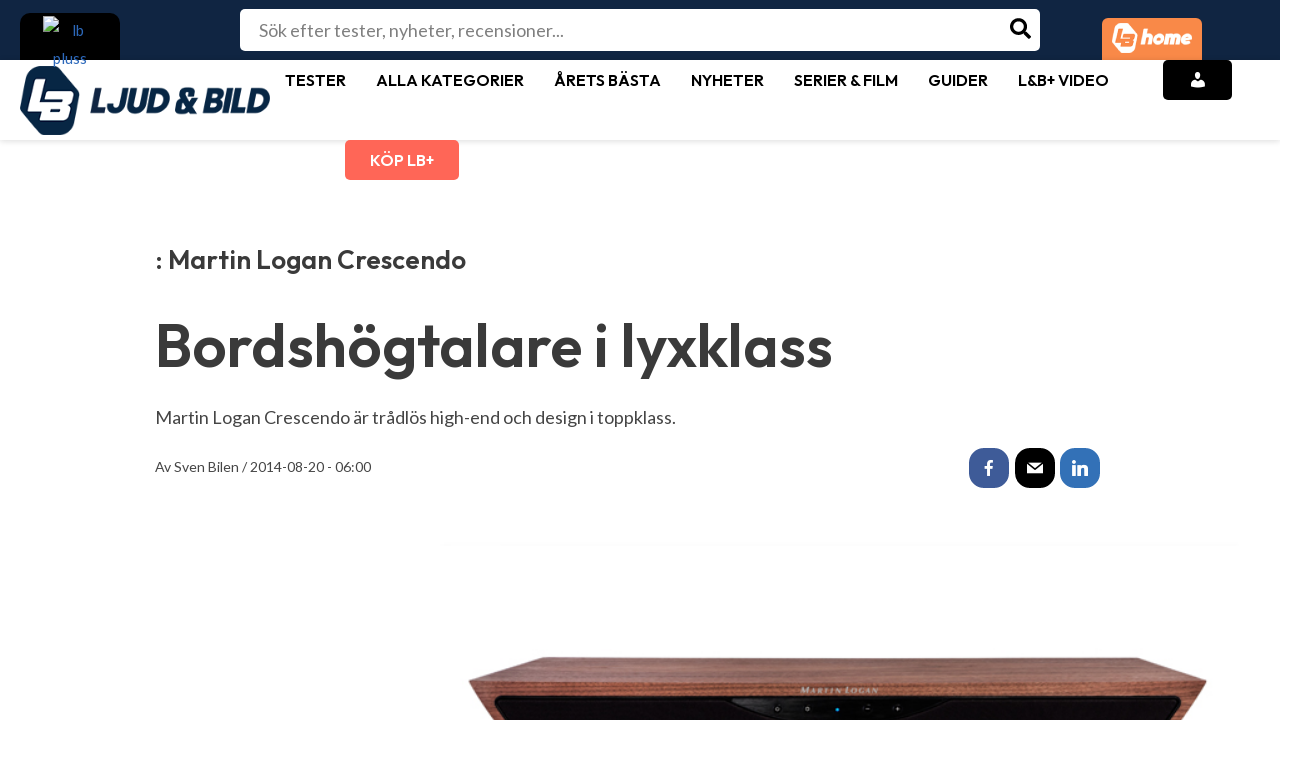

--- FILE ---
content_type: text/html; charset=UTF-8
request_url: https://www.ljudochbild.se/test/hi-fi-2/martin-logan-crescendo/
body_size: 60893
content:
<!DOCTYPE html>
<html lang="sv-SE" prefix="og: https://ogp.me/ns#">
<head>
<meta charset="UTF-8">
<meta name="viewport" content="width=device-width, initial-scale=1">
<link rel="profile" href="https://gmpg.org/xfn/11">   
	<!-- Pixel Cat Facebook Pixel Code -->
	<script>
	!function(f,b,e,v,n,t,s){if(f.fbq)return;n=f.fbq=function(){n.callMethod?
	n.callMethod.apply(n,arguments):n.queue.push(arguments)};if(!f._fbq)f._fbq=n;
	n.push=n;n.loaded=!0;n.version='2.0';n.queue=[];t=b.createElement(e);t.async=!0;
	t.src=v;s=b.getElementsByTagName(e)[0];s.parentNode.insertBefore(t,s)}(window,
	document,'script','https://connect.facebook.net/en_US/fbevents.js' );
	fbq( 'init', '809289435933334' );	</script>
	<!-- DO NOT MODIFY -->
	<!-- End Facebook Pixel Code -->
	
<!-- Google Tag Manager for WordPress by gtm4wp.com -->
<script data-cfasync="false" data-pagespeed-no-defer>
	var gtm4wp_datalayer_name = "dataLayer";
	var dataLayer = dataLayer || [];

	const gtm4wp_scrollerscript_debugmode         = false;
	const gtm4wp_scrollerscript_callbacktime      = 100;
	const gtm4wp_scrollerscript_readerlocation    = 150;
	const gtm4wp_scrollerscript_contentelementid  = "primary";
	const gtm4wp_scrollerscript_scannertime       = 60;
</script>
<!-- End Google Tag Manager for WordPress by gtm4wp.com -->
<!-- Sökmotoroptimering av Rank Math – https://rankmath.com/ -->
<title>TEST: Martin Logan Crescendo -</title>
<meta name="description" content="Martin Logan Crescendo är trådlös high-end och design i toppklass."/>
<meta name="robots" content="follow, index, max-snippet:-1, max-video-preview:-1, max-image-preview:large"/>
<link rel="canonical" href="https://www.ljudochbild.se/test/hi-fi-2/martin-logan-crescendo/" />
<meta property="og:locale" content="sv_SE" />
<meta property="og:type" content="article" />
<meta property="og:title" content="TEST: Martin Logan Crescendo -" />
<meta property="og:description" content="Martin Logan Crescendo är trådlös high-end och design i toppklass." />
<meta property="og:url" content="https://www.ljudochbild.se/test/hi-fi-2/martin-logan-crescendo/" />
<meta property="og:site_name" content="Ljud &amp; Bild" />
<meta property="article:publisher" content="https://www.facebook.com/ljudobild" />
<meta property="og:image" content="https://www.ljudochbild.se/wp-content/uploads/martin_990.jpg" />
<meta property="og:image:secure_url" content="https://www.ljudochbild.se/wp-content/uploads/martin_990.jpg" />
<meta property="og:image:width" content="990" />
<meta property="og:image:height" content="505" />
<meta property="og:image:alt" content="Martin Logan Crescendo" />
<meta property="og:image:type" content="image/jpeg" />
<meta property="article:published_time" content="2014-08-20T06:00:59+02:00" />
<meta name="twitter:card" content="summary_large_image" />
<meta name="twitter:title" content="TEST: Martin Logan Crescendo -" />
<meta name="twitter:description" content="Martin Logan Crescendo är trådlös high-end och design i toppklass." />
<meta name="twitter:image" content="https://www.ljudochbild.se/wp-content/uploads/martin_990.jpg" />
<script type="application/ld+json" class="rank-math-schema">{"@context":"https://schema.org","@graph":[{"@type":"Place","@id":"https://www.ljudochbild.se/#place","address":{"@type":"PostalAddress","streetAddress":"Billingstadsletta 19 B","addressLocality":"Billingstad","addressRegion":"Billingstad","postalCode":"1396"}},{"@type":"Organization","@id":"https://www.ljudochbild.se/#organization","name":"Ljud &amp; Bild","url":"https://www.ljudochbild.se","sameAs":["https://www.facebook.com/ljudobild"],"email":"support@ljudochbild.se","address":{"@type":"PostalAddress","streetAddress":"Billingstadsletta 19 B","addressLocality":"Billingstad","addressRegion":"Billingstad","postalCode":"1396"},"logo":{"@type":"ImageObject","@id":"https://www.ljudochbild.se/#logo","url":"https://www.ljudochbild.se/wp-content/uploads/2024/05/METALOGO.png","contentUrl":"https://www.ljudochbild.se/wp-content/uploads/2024/05/METALOGO.png","caption":"Ljud &amp; Bild","inLanguage":"sv-SE","width":"115","height":"115"},"description":"Ljud &amp; Bild och L&amp;B Home \u00e4r Nordens st\u00f6rsta mediaspelare inom tester och recensioner av hemelektronik. Via v\u00e5ra webbplatser, liksom digitala och tryckta tidskrifter, ger vi genomsnittskonsumenten kunskapen att g\u00f6ra kvalificerade val bland tusentals produkter \u2013 s\u00e5 att det b\u00e4st uppfyller dina behov och passar din budget.","legalName":"Publish AS","location":{"@id":"https://www.ljudochbild.se/#place"}},{"@type":"WebSite","@id":"https://www.ljudochbild.se/#website","url":"https://www.ljudochbild.se","name":"Ljud &amp; Bild","alternateName":"ljudochbild.se","publisher":{"@id":"https://www.ljudochbild.se/#organization"},"inLanguage":"sv-SE"},{"@type":"ImageObject","@id":"https://www.ljudochbild.se/wp-content/uploads/martin_990.jpg","url":"https://www.ljudochbild.se/wp-content/uploads/martin_990.jpg","width":"990","height":"505","inLanguage":"sv-SE"},{"@type":"BreadcrumbList","@id":"https://www.ljudochbild.se/test/hi-fi-2/martin-logan-crescendo/#breadcrumb","itemListElement":[{"@type":"ListItem","position":"1","item":{"@id":"https://www.ljudochbild.se","name":"Home"}},{"@type":"ListItem","position":"2","item":{"@id":"https://www.ljudochbild.se/test/","name":"Tester"}},{"@type":"ListItem","position":"3","item":{"@id":"https://www.ljudochbild.se/kategori/hi-fi-2/","name":"Hi-Fi"}},{"@type":"ListItem","position":"4","item":{"@id":"https://www.ljudochbild.se/test/hi-fi-2/martin-logan-crescendo/","name":"Martin Logan Crescendo"}}]},{"@type":"WebPage","@id":"https://www.ljudochbild.se/test/hi-fi-2/martin-logan-crescendo/#webpage","url":"https://www.ljudochbild.se/test/hi-fi-2/martin-logan-crescendo/","name":"TEST: Martin Logan Crescendo -","datePublished":"2014-08-20T06:00:59+02:00","dateModified":"2014-08-20T06:00:59+02:00","isPartOf":{"@id":"https://www.ljudochbild.se/#website"},"primaryImageOfPage":{"@id":"https://www.ljudochbild.se/wp-content/uploads/martin_990.jpg"},"inLanguage":"sv-SE","breadcrumb":{"@id":"https://www.ljudochbild.se/test/hi-fi-2/martin-logan-crescendo/#breadcrumb"}},{"@type":"Person","@id":"https://www.ljudochbild.se/author/sven-bilen/","name":"Sven Bilen","url":"https://www.ljudochbild.se/author/sven-bilen/","image":{"@type":"ImageObject","@id":"https://secure.gravatar.com/avatar/4dee389c657052d84b50ce1480d823a050200fb1e6df2d317b093cb9fa81bc50?s=96&amp;d=mm&amp;r=g","url":"https://secure.gravatar.com/avatar/4dee389c657052d84b50ce1480d823a050200fb1e6df2d317b093cb9fa81bc50?s=96&amp;d=mm&amp;r=g","caption":"Sven Bilen","inLanguage":"sv-SE"},"worksFor":{"@id":"https://www.ljudochbild.se/#organization"}},{"@type":"Article","headline":"TEST: Martin Logan Crescendo -","datePublished":"2014-08-20T06:00:59+02:00","dateModified":"2014-08-20T06:00:59+02:00","articleSection":"Hi-Fi","author":{"@id":"https://www.ljudochbild.se/author/sven-bilen/","name":"Sven Bilen"},"publisher":{"@id":"https://www.ljudochbild.se/#organization"},"description":"Martin Logan Crescendo \u00e4r tr\u00e5dl\u00f6s high-end och design i toppklass.","name":"TEST: Martin Logan Crescendo -","@id":"https://www.ljudochbild.se/test/hi-fi-2/martin-logan-crescendo/#richSnippet","isPartOf":{"@id":"https://www.ljudochbild.se/test/hi-fi-2/martin-logan-crescendo/#webpage"},"image":{"@id":"https://www.ljudochbild.se/wp-content/uploads/martin_990.jpg"},"inLanguage":"sv-SE","mainEntityOfPage":{"@id":"https://www.ljudochbild.se/test/hi-fi-2/martin-logan-crescendo/#webpage"}}]}</script>
<!-- /Rank Math SEO-tillägg för WordPress -->

<link rel='dns-prefetch' href='//fonts.googleapis.com' />
<link rel="alternate" type="application/rss+xml" title="Ljud &amp; Bild &raquo; Webbflöde" href="https://www.ljudochbild.se/feed/" />
<link rel="alternate" type="application/rss+xml" title="Ljud &amp; Bild &raquo; Kommentarsflöde" href="https://www.ljudochbild.se/comments/feed/" />
<link rel="alternate" type="application/rss+xml" title="Ljud &amp; Bild &raquo; Kommentarsflöde för Martin Logan Crescendo" href="https://www.ljudochbild.se/test/hi-fi-2/martin-logan-crescendo/feed/" />
<link rel="alternate" title="oEmbed (JSON)" type="application/json+oembed" href="https://www.ljudochbild.se/wp-json/oembed/1.0/embed?url=https%3A%2F%2Fwww.ljudochbild.se%2Ftest%2Fhi-fi-2%2Fmartin-logan-crescendo%2F" />
<link rel="alternate" title="oEmbed (XML)" type="text/xml+oembed" href="https://www.ljudochbild.se/wp-json/oembed/1.0/embed?url=https%3A%2F%2Fwww.ljudochbild.se%2Ftest%2Fhi-fi-2%2Fmartin-logan-crescendo%2F&#038;format=xml" />
<style id='wp-img-auto-sizes-contain-inline-css'>
img:is([sizes=auto i],[sizes^="auto," i]){contain-intrinsic-size:3000px 1500px}
/*# sourceURL=wp-img-auto-sizes-contain-inline-css */
</style>
<link rel='stylesheet' id='astra-vc-builder-css' href='https://www.ljudochbild.se/wp-content/themes/astra/assets/css/minified/compatibility/page-builder/vc-plugin.min.css?ver=4.0.2' media='all' />
<link rel='stylesheet' id='astra-theme-css-css' href='https://www.ljudochbild.se/wp-content/themes/astra/assets/css/minified/main.min.css?ver=4.0.2' media='all' />
<style id='astra-theme-css-inline-css'>
:root{--ast-container-default-xlg-padding:3em;--ast-container-default-lg-padding:3em;--ast-container-default-slg-padding:2em;--ast-container-default-md-padding:3em;--ast-container-default-sm-padding:3em;--ast-container-default-xs-padding:2.4em;--ast-container-default-xxs-padding:1.8em;--ast-code-block-background:#EEEEEE;--ast-comment-inputs-background:#FAFAFA;}html{font-size:112.5%;}a{color:#f87060;}a:hover,a:focus{color:var(--ast-global-color-1);}body,button,input,select,textarea,.ast-button,.ast-custom-button{font-family:'Lato',sans-serif;font-weight:inherit;font-size:18px;font-size:1rem;line-height:1.57em;}blockquote{color:#000000;}h1,.entry-content h1,h2,.entry-content h2,h3,.entry-content h3,h4,.entry-content h4,h5,.entry-content h5,h6,.entry-content h6,.site-title,.site-title a{font-family:'Outfit',sans-serif;font-weight:600;}.site-title{font-size:50px;font-size:2.7777777777778rem;display:none;}header .custom-logo-link img{max-width:200px;}.astra-logo-svg{width:200px;}.site-header .site-description{font-size:15px;font-size:0.83333333333333rem;display:none;}.entry-title{font-size:30px;font-size:1.6666666666667rem;}h1,.entry-content h1{font-size:40px;font-size:2.2222222222222rem;font-weight:600;font-family:'Outfit',sans-serif;line-height:1.4em;}h2,.entry-content h2{font-size:30px;font-size:1.6666666666667rem;font-weight:600;font-family:'Outfit',sans-serif;line-height:1.25em;}h3,.entry-content h3{font-size:25px;font-size:1.3888888888889rem;font-weight:600;font-family:'Outfit',sans-serif;line-height:1.2em;}h4,.entry-content h4{font-size:20px;font-size:1.1111111111111rem;line-height:1.2em;font-weight:600;font-family:'Outfit',sans-serif;}h5,.entry-content h5{font-size:18px;font-size:1rem;line-height:1.2em;font-weight:600;font-family:'Outfit',sans-serif;}h6,.entry-content h6{font-size:15px;font-size:0.83333333333333rem;line-height:1.25em;font-weight:600;font-family:'Outfit',sans-serif;}::selection{background-color:var(--ast-global-color-0);color:#ffffff;}body,h1,.entry-title a,.entry-content h1,h2,.entry-content h2,h3,.entry-content h3,h4,.entry-content h4,h5,.entry-content h5,h6,.entry-content h6{color:#454545;}.tagcloud a:hover,.tagcloud a:focus,.tagcloud a.current-item{color:#000000;border-color:#f87060;background-color:#f87060;}input:focus,input[type="text"]:focus,input[type="email"]:focus,input[type="url"]:focus,input[type="password"]:focus,input[type="reset"]:focus,input[type="search"]:focus,textarea:focus{border-color:#f87060;}input[type="radio"]:checked,input[type=reset],input[type="checkbox"]:checked,input[type="checkbox"]:hover:checked,input[type="checkbox"]:focus:checked,input[type=range]::-webkit-slider-thumb{border-color:#f87060;background-color:#f87060;box-shadow:none;}.site-footer a:hover + .post-count,.site-footer a:focus + .post-count{background:#f87060;border-color:#f87060;}.single .nav-links .nav-previous,.single .nav-links .nav-next{color:#f87060;}.entry-meta,.entry-meta *{line-height:1.45;color:#f87060;}.entry-meta a:hover,.entry-meta a:hover *,.entry-meta a:focus,.entry-meta a:focus *,.page-links > .page-link,.page-links .page-link:hover,.post-navigation a:hover{color:var(--ast-global-color-1);}#cat option,.secondary .calendar_wrap thead a,.secondary .calendar_wrap thead a:visited{color:#f87060;}.secondary .calendar_wrap #today,.ast-progress-val span{background:#f87060;}.secondary a:hover + .post-count,.secondary a:focus + .post-count{background:#f87060;border-color:#f87060;}.calendar_wrap #today > a{color:#000000;}.page-links .page-link,.single .post-navigation a{color:#f87060;}.ast-archive-title{color:var(--ast-global-color-2);}.widget-title{font-size:25px;font-size:1.3888888888889rem;color:var(--ast-global-color-2);}.single .ast-author-details .author-title{color:var(--ast-global-color-1);}.ast-logo-title-inline .site-logo-img{padding-right:1em;}.site-logo-img img{ transition:all 0.2s linear;}@media (max-width:921px){#ast-desktop-header{display:none;}}@media (min-width:921px){#ast-mobile-header{display:none;}}.wp-block-buttons.aligncenter{justify-content:center;}@media (max-width:921px){.ast-theme-transparent-header #primary,.ast-theme-transparent-header #secondary{padding:0;}}@media (max-width:921px){.ast-plain-container.ast-no-sidebar #primary{padding:0;}}.ast-plain-container.ast-no-sidebar #primary{margin-top:0;margin-bottom:0;}@media (min-width:1200px){.ast-plain-container.ast-no-sidebar #primary{margin-top:60px;margin-bottom:60px;}}.wp-block-button.is-style-outline .wp-block-button__link{border-color:var(--ast-global-color-0);border-top-width:0px;border-right-width:0px;border-bottom-width:0px;border-left-width:0px;}.wp-block-button.is-style-outline > .wp-block-button__link:not(.has-text-color),.wp-block-button.wp-block-button__link.is-style-outline:not(.has-text-color){color:var(--ast-global-color-0);}.wp-block-button.is-style-outline .wp-block-button__link:hover,.wp-block-button.is-style-outline .wp-block-button__link:focus{color:#ffffff !important;background-color:var(--ast-global-color-1);border-color:var(--ast-global-color-1);}.post-page-numbers.current .page-link,.ast-pagination .page-numbers.current{color:#ffffff;border-color:var(--ast-global-color-0);background-color:var(--ast-global-color-0);border-radius:2px;}.wp-block-button.is-style-outline .wp-block-button__link{border-top-width:0px;border-right-width:0px;border-bottom-width:0px;border-left-width:0px;}h1.widget-title{font-weight:600;}h2.widget-title{font-weight:600;}h3.widget-title{font-weight:600;}#page{display:flex;flex-direction:column;min-height:100vh;}.ast-404-layout-1 h1.page-title{color:var(--ast-global-color-2);}.single .post-navigation a{line-height:1em;height:inherit;}.error-404 .page-sub-title{font-size:1.5rem;font-weight:inherit;}.search .site-content .content-area .search-form{margin-bottom:0;}#page .site-content{flex-grow:1;}.widget{margin-bottom:3.5em;}#secondary li{line-height:1.5em;}#secondary .wp-block-group h2{margin-bottom:0.7em;}#secondary h2{font-size:1.7rem;}.ast-separate-container .ast-article-post,.ast-separate-container .ast-article-single,.ast-separate-container .ast-comment-list li.depth-1,.ast-separate-container .comment-respond{padding:3em;}.ast-separate-container .ast-comment-list li.depth-1,.hentry{margin-bottom:2em;}.ast-separate-container .ast-archive-description,.ast-separate-container .ast-author-box{background-color:var(--ast-global-color-5);border-bottom:1px solid var(--ast-border-color);}.ast-separate-container .comments-title{padding:2em 2em 0 2em;}.ast-page-builder-template .comment-form-textarea,.ast-comment-formwrap .ast-grid-common-col{padding:0;}.ast-comment-formwrap{padding:0 20px;display:inline-flex;column-gap:20px;}.archive.ast-page-builder-template .entry-header{margin-top:2em;}.ast-page-builder-template .ast-comment-formwrap{width:100%;}.entry-title{margin-bottom:0.5em;}.ast-archive-description p{font-size:inherit;font-weight:inherit;line-height:inherit;}@media (min-width:921px){.ast-left-sidebar.ast-page-builder-template #secondary,.archive.ast-right-sidebar.ast-page-builder-template .site-main{padding-left:20px;padding-right:20px;}}@media (max-width:544px){.ast-comment-formwrap.ast-row{column-gap:10px;display:inline-block;}#ast-commentform .ast-grid-common-col{position:relative;width:100%;}}@media (min-width:1201px){.ast-separate-container .ast-article-post,.ast-separate-container .ast-article-single,.ast-separate-container .ast-author-box,.ast-separate-container .ast-404-layout-1,.ast-separate-container .no-results{padding:3em;}}@media (max-width:921px){.ast-separate-container #primary,.ast-separate-container #secondary{padding:1.5em 0;}#primary,#secondary{padding:1.5em 0;margin:0;}.ast-left-sidebar #content > .ast-container{display:flex;flex-direction:column-reverse;width:100%;}}@media (min-width:922px){.ast-separate-container.ast-right-sidebar #primary,.ast-separate-container.ast-left-sidebar #primary{border:0;}.search-no-results.ast-separate-container #primary{margin-bottom:4em;}}.wp-block-button .wp-block-button__link{color:#ffffff;}.wp-block-button .wp-block-button__link:hover,.wp-block-button .wp-block-button__link:focus{color:#ffffff;background-color:var(--ast-global-color-1);border-color:var(--ast-global-color-1);}.elementor-widget-heading h1.elementor-heading-title{line-height:1.4em;}.elementor-widget-heading h2.elementor-heading-title{line-height:1.25em;}.elementor-widget-heading h3.elementor-heading-title{line-height:1.2em;}.elementor-widget-heading h4.elementor-heading-title{line-height:1.2em;}.elementor-widget-heading h5.elementor-heading-title{line-height:1.2em;}.elementor-widget-heading h6.elementor-heading-title{line-height:1.25em;}.wp-block-button .wp-block-button__link,.wp-block-search .wp-block-search__button,body .wp-block-file .wp-block-file__button{border-style:solid;border-top-width:0px;border-right-width:0px;border-left-width:0px;border-bottom-width:0px;border-color:var(--ast-global-color-0);background-color:var(--ast-global-color-0);color:#ffffff;font-family:inherit;font-weight:inherit;line-height:1em;border-radius:30px;padding-top:10px;padding-right:20px;padding-bottom:10px;padding-left:20px;}.menu-toggle,button,.ast-button,.ast-custom-button,.button,input#submit,input[type="button"],input[type="submit"],input[type="reset"],form[CLASS*="wp-block-search__"].wp-block-search .wp-block-search__inside-wrapper .wp-block-search__button,body .wp-block-file .wp-block-file__button,.search .search-submit{border-style:solid;border-top-width:0px;border-right-width:0px;border-left-width:0px;border-bottom-width:0px;color:#ffffff;border-color:var(--ast-global-color-0);background-color:var(--ast-global-color-0);border-radius:30px;padding-top:10px;padding-right:20px;padding-bottom:10px;padding-left:20px;font-family:inherit;font-weight:inherit;line-height:1em;}button:focus,.menu-toggle:hover,button:hover,.ast-button:hover,.ast-custom-button:hover .button:hover,.ast-custom-button:hover ,input[type=reset]:hover,input[type=reset]:focus,input#submit:hover,input#submit:focus,input[type="button"]:hover,input[type="button"]:focus,input[type="submit"]:hover,input[type="submit"]:focus,form[CLASS*="wp-block-search__"].wp-block-search .wp-block-search__inside-wrapper .wp-block-search__button:hover,form[CLASS*="wp-block-search__"].wp-block-search .wp-block-search__inside-wrapper .wp-block-search__button:focus,body .wp-block-file .wp-block-file__button:hover,body .wp-block-file .wp-block-file__button:focus{color:#ffffff;background-color:var(--ast-global-color-1);border-color:var(--ast-global-color-1);}form[CLASS*="wp-block-search__"].wp-block-search .wp-block-search__inside-wrapper .wp-block-search__button.has-icon{padding-top:calc(10px - 3px);padding-right:calc(20px - 3px);padding-bottom:calc(10px - 3px);padding-left:calc(20px - 3px);}@media (min-width:544px){.ast-container{max-width:100%;}}@media (max-width:544px){.ast-separate-container .ast-article-post,.ast-separate-container .ast-article-single,.ast-separate-container .comments-title,.ast-separate-container .ast-archive-description{padding:1.5em 1em;}.ast-separate-container #content .ast-container{padding-left:0.54em;padding-right:0.54em;}.ast-separate-container .ast-comment-list li.depth-1{padding:1.5em 1em;margin-bottom:1.5em;}.ast-separate-container .ast-comment-list .bypostauthor{padding:.5em;}.ast-search-menu-icon.ast-dropdown-active .search-field{width:170px;}}@media (max-width:921px){.ast-mobile-header-stack .main-header-bar .ast-search-menu-icon{display:inline-block;}.ast-header-break-point.ast-header-custom-item-outside .ast-mobile-header-stack .main-header-bar .ast-search-icon{margin:0;}.ast-comment-avatar-wrap img{max-width:2.5em;}.ast-separate-container .ast-comment-list li.depth-1{padding:1.5em 2.14em;}.ast-separate-container .comment-respond{padding:2em 2.14em;}.ast-comment-meta{padding:0 1.8888em 1.3333em;}}@media (max-width:921px){.ast-header-break-point .ast-search-menu-icon.slide-search .search-form{right:0;}.ast-header-break-point .ast-mobile-header-stack .ast-search-menu-icon.slide-search .search-form{right:-1em;}}.ast-separate-container{background-color:var(--ast-global-color-5);;background-image:none;;}@media (max-width:921px){.site-title{display:block;}.site-header .site-description{display:none;}.entry-title{font-size:30px;}h1,.entry-content h1{font-size:30px;}h2,.entry-content h2{font-size:25px;}h3,.entry-content h3{font-size:20px;}}@media (max-width:544px){.widget-title{font-size:25px;font-size:1.3888888888889rem;}body,button,input,select,textarea,.ast-button,.ast-custom-button{font-size:18px;font-size:1rem;}#secondary,#secondary button,#secondary input,#secondary select,#secondary textarea{font-size:18px;font-size:1rem;}.site-title{display:none;}.site-header .site-description{display:none;}.entry-title{font-size:30px;}h1,.entry-content h1{font-size:30px;}h2,.entry-content h2{font-size:25px;}h3,.entry-content h3{font-size:20px;}header .custom-logo-link img,.ast-header-break-point .site-branding img,.ast-header-break-point .custom-logo-link img{max-width:50px;}.astra-logo-svg{width:50px;}.ast-header-break-point .site-logo-img .custom-mobile-logo-link img{max-width:50px;}}@media (max-width:921px){html{font-size:102.6%;}}@media (max-width:544px){html{font-size:112.5%;}}@media (min-width:922px){.ast-container{max-width:1280px;}}@media (min-width:922px){.site-content .ast-container{display:flex;}}@media (max-width:921px){.site-content .ast-container{flex-direction:column;}}@media (min-width:922px){.main-header-menu .sub-menu .menu-item.ast-left-align-sub-menu:hover > .sub-menu,.main-header-menu .sub-menu .menu-item.ast-left-align-sub-menu.focus > .sub-menu{margin-left:-0px;}}.footer-widget-area[data-section^="section-fb-html-"] .ast-builder-html-element{text-align:center;}blockquote,cite {font-style: initial;}.wp-block-file {display: flex;align-items: center;flex-wrap: wrap;justify-content: space-between;}.wp-block-pullquote {border: none;}.wp-block-pullquote blockquote::before {content: "\201D";font-family: "Helvetica",sans-serif;display: flex;transform: rotate( 180deg );font-size: 6rem;font-style: normal;line-height: 1;font-weight: bold;align-items: center;justify-content: center;}.has-text-align-right > blockquote::before {justify-content: flex-start;}.has-text-align-left > blockquote::before {justify-content: flex-end;}figure.wp-block-pullquote.is-style-solid-color blockquote {max-width: 100%;text-align: inherit;}html body {--wp--custom--ast-default-block-top-padding: 3em;--wp--custom--ast-default-block-right-padding: 3em;--wp--custom--ast-default-block-bottom-padding: 3em;--wp--custom--ast-default-block-left-padding: 3em;--wp--custom--ast-container-width: 1240px;--wp--custom--ast-content-width-size: 1240px;--wp--custom--ast-wide-width-size: calc(1240px + var(--wp--custom--ast-default-block-left-padding) + var(--wp--custom--ast-default-block-right-padding));}.ast-narrow-container {--wp--custom--ast-content-width-size: 750px;--wp--custom--ast-wide-width-size: 750px;}@media(max-width: 921px) {html body {--wp--custom--ast-default-block-top-padding: 3em;--wp--custom--ast-default-block-right-padding: 2em;--wp--custom--ast-default-block-bottom-padding: 3em;--wp--custom--ast-default-block-left-padding: 2em;}}@media(max-width: 544px) {html body {--wp--custom--ast-default-block-top-padding: 3em;--wp--custom--ast-default-block-right-padding: 1.5em;--wp--custom--ast-default-block-bottom-padding: 3em;--wp--custom--ast-default-block-left-padding: 1.5em;}}.entry-content > .wp-block-group,.entry-content > .wp-block-cover,.entry-content > .wp-block-columns {padding-top: var(--wp--custom--ast-default-block-top-padding);padding-right: var(--wp--custom--ast-default-block-right-padding);padding-bottom: var(--wp--custom--ast-default-block-bottom-padding);padding-left: var(--wp--custom--ast-default-block-left-padding);}.ast-plain-container.ast-no-sidebar .entry-content > .alignfull,.ast-page-builder-template .ast-no-sidebar .entry-content > .alignfull {margin-left: calc( -50vw + 50%);margin-right: calc( -50vw + 50%);max-width: 100vw;width: 100vw;}.ast-plain-container.ast-no-sidebar .entry-content .alignfull .alignfull,.ast-page-builder-template.ast-no-sidebar .entry-content .alignfull .alignfull,.ast-plain-container.ast-no-sidebar .entry-content .alignfull .alignwide,.ast-page-builder-template.ast-no-sidebar .entry-content .alignfull .alignwide,.ast-plain-container.ast-no-sidebar .entry-content .alignwide .alignfull,.ast-page-builder-template.ast-no-sidebar .entry-content .alignwide .alignfull,.ast-plain-container.ast-no-sidebar .entry-content .alignwide .alignwide,.ast-page-builder-template.ast-no-sidebar .entry-content .alignwide .alignwide,.ast-plain-container.ast-no-sidebar .entry-content .wp-block-column .alignfull,.ast-page-builder-template.ast-no-sidebar .entry-content .wp-block-column .alignfull,.ast-plain-container.ast-no-sidebar .entry-content .wp-block-column .alignwide,.ast-page-builder-template.ast-no-sidebar .entry-content .wp-block-column .alignwide {margin-left: auto;margin-right: auto;width: 100%;}[ast-blocks-layout] .wp-block-separator:not(.is-style-dots) {height: 0;}[ast-blocks-layout] .wp-block-separator {margin: 20px auto;}[ast-blocks-layout] .wp-block-separator:not(.is-style-wide):not(.is-style-dots) {max-width: 100px;}[ast-blocks-layout] .wp-block-separator.has-background {padding: 0;}.entry-content[ast-blocks-layout] > * {max-width: var(--wp--custom--ast-content-width-size);margin-left: auto;margin-right: auto;}.entry-content[ast-blocks-layout] > .alignwide {max-width: var(--wp--custom--ast-wide-width-size);}.entry-content[ast-blocks-layout] .alignfull {max-width: none;}.entry-content .wp-block-columns {margin-bottom: 0;}blockquote {margin: 1.5em;border: none;}.wp-block-quote:not(.has-text-align-right):not(.has-text-align-center) {border-left: 5px solid rgba(0,0,0,0.05);}.has-text-align-right > blockquote,blockquote.has-text-align-right {border-right: 5px solid rgba(0,0,0,0.05);}.has-text-align-left > blockquote,blockquote.has-text-align-left {border-left: 5px solid rgba(0,0,0,0.05);}.wp-block-site-tagline,.wp-block-latest-posts .read-more {margin-top: 15px;}.wp-block-loginout p label {display: block;}.wp-block-loginout p:not(.login-remember):not(.login-submit) input {width: 100%;}.wp-block-loginout input:focus {border-color: transparent;}.wp-block-loginout input:focus {outline: thin dotted;}.entry-content .wp-block-media-text .wp-block-media-text__content {padding: 0 0 0 8%;}.entry-content .wp-block-media-text.has-media-on-the-right .wp-block-media-text__content {padding: 0 8% 0 0;}.entry-content .wp-block-media-text.has-background .wp-block-media-text__content {padding: 8%;}.entry-content .wp-block-cover:not([class*="background-color"]) .wp-block-cover__inner-container,.entry-content .wp-block-cover:not([class*="background-color"]) .wp-block-cover-image-text,.entry-content .wp-block-cover:not([class*="background-color"]) .wp-block-cover-text,.entry-content .wp-block-cover-image:not([class*="background-color"]) .wp-block-cover__inner-container,.entry-content .wp-block-cover-image:not([class*="background-color"]) .wp-block-cover-image-text,.entry-content .wp-block-cover-image:not([class*="background-color"]) .wp-block-cover-text {color: var(--ast-global-color-5);}.wp-block-loginout .login-remember input {width: 1.1rem;height: 1.1rem;margin: 0 5px 4px 0;vertical-align: middle;}.wp-block-latest-posts > li > *:first-child,.wp-block-latest-posts:not(.is-grid) > li:first-child {margin-top: 0;}.wp-block-search__inside-wrapper .wp-block-search__input {padding: 0 10px;color: var(--ast-global-color-3);background: var(--ast-global-color-5);border-color: var(--ast-border-color);}.wp-block-latest-posts .read-more {margin-bottom: 1.5em;}.wp-block-search__no-button .wp-block-search__inside-wrapper .wp-block-search__input {padding-top: 5px;padding-bottom: 5px;}.wp-block-latest-posts .wp-block-latest-posts__post-date,.wp-block-latest-posts .wp-block-latest-posts__post-author {font-size: 1rem;}.wp-block-latest-posts > li > *,.wp-block-latest-posts:not(.is-grid) > li {margin-top: 12px;margin-bottom: 12px;}.ast-page-builder-template .entry-content[ast-blocks-layout] > *,.ast-page-builder-template .entry-content[ast-blocks-layout] > .alignfull > * {max-width: none;}.ast-page-builder-template .entry-content[ast-blocks-layout] > .alignwide > * {max-width: var(--wp--custom--ast-wide-width-size);}.ast-page-builder-template .entry-content[ast-blocks-layout] > .inherit-container-width > *,.ast-page-builder-template .entry-content[ast-blocks-layout] > * > *,.entry-content[ast-blocks-layout] > .wp-block-cover .wp-block-cover__inner-container {max-width: var(--wp--custom--ast-content-width-size);margin-left: auto;margin-right: auto;}.entry-content[ast-blocks-layout] .wp-block-cover:not(.alignleft):not(.alignright) {width: auto;}@media(max-width: 1200px) {.ast-separate-container .entry-content > .alignfull,.ast-separate-container .entry-content[ast-blocks-layout] > .alignwide,.ast-plain-container .entry-content[ast-blocks-layout] > .alignwide,.ast-plain-container .entry-content .alignfull {margin-left: calc(-1 * min(var(--ast-container-default-xlg-padding),20px)) ;margin-right: calc(-1 * min(var(--ast-container-default-xlg-padding),20px));}}@media(min-width: 1201px) {.ast-separate-container .entry-content > .alignfull {margin-left: calc(-1 * var(--ast-container-default-xlg-padding) );margin-right: calc(-1 * var(--ast-container-default-xlg-padding) );}.ast-separate-container .entry-content[ast-blocks-layout] > .alignwide,.ast-plain-container .entry-content[ast-blocks-layout] > .alignwide {margin-left: calc(-1 * var(--wp--custom--ast-default-block-left-padding) );margin-right: calc(-1 * var(--wp--custom--ast-default-block-right-padding) );}}@media(min-width: 921px) {.ast-separate-container .entry-content .wp-block-group.alignwide:not(.inherit-container-width) > :where(:not(.alignleft):not(.alignright)),.ast-plain-container .entry-content .wp-block-group.alignwide:not(.inherit-container-width) > :where(:not(.alignleft):not(.alignright)) {max-width: calc( var(--wp--custom--ast-content-width-size) + 80px );}.ast-plain-container.ast-right-sidebar .entry-content[ast-blocks-layout] .alignfull,.ast-plain-container.ast-left-sidebar .entry-content[ast-blocks-layout] .alignfull {margin-left: -60px;margin-right: -60px;}}@media(min-width: 544px) {.entry-content > .alignleft {margin-right: 20px;}.entry-content > .alignright {margin-left: 20px;}}@media (max-width:544px){.wp-block-columns .wp-block-column:not(:last-child){margin-bottom:20px;}.wp-block-latest-posts{margin:0;}}@media( max-width: 600px ) {.entry-content .wp-block-media-text .wp-block-media-text__content,.entry-content .wp-block-media-text.has-media-on-the-right .wp-block-media-text__content {padding: 8% 0 0;}.entry-content .wp-block-media-text.has-background .wp-block-media-text__content {padding: 8%;}}.ast-separate-container .entry-content .wp-block-uagb-container {padding-left: 0;}.ast-page-builder-template .entry-header {padding-left: 0;}@media(min-width: 1201px) {.ast-separate-container .entry-content > .uagb-is-root-container {margin-left: 0;margin-right: 0;}}.ast-narrow-container .site-content .wp-block-uagb-image--align-full .wp-block-uagb-image__figure {max-width: 100%;margin-left: auto;margin-right: auto;}:root .has-ast-global-color-0-color{color:var(--ast-global-color-0);}:root .has-ast-global-color-0-background-color{background-color:var(--ast-global-color-0);}:root .wp-block-button .has-ast-global-color-0-color{color:var(--ast-global-color-0);}:root .wp-block-button .has-ast-global-color-0-background-color{background-color:var(--ast-global-color-0);}:root .has-ast-global-color-1-color{color:var(--ast-global-color-1);}:root .has-ast-global-color-1-background-color{background-color:var(--ast-global-color-1);}:root .wp-block-button .has-ast-global-color-1-color{color:var(--ast-global-color-1);}:root .wp-block-button .has-ast-global-color-1-background-color{background-color:var(--ast-global-color-1);}:root .has-ast-global-color-2-color{color:var(--ast-global-color-2);}:root .has-ast-global-color-2-background-color{background-color:var(--ast-global-color-2);}:root .wp-block-button .has-ast-global-color-2-color{color:var(--ast-global-color-2);}:root .wp-block-button .has-ast-global-color-2-background-color{background-color:var(--ast-global-color-2);}:root .has-ast-global-color-3-color{color:var(--ast-global-color-3);}:root .has-ast-global-color-3-background-color{background-color:var(--ast-global-color-3);}:root .wp-block-button .has-ast-global-color-3-color{color:var(--ast-global-color-3);}:root .wp-block-button .has-ast-global-color-3-background-color{background-color:var(--ast-global-color-3);}:root .has-ast-global-color-4-color{color:var(--ast-global-color-4);}:root .has-ast-global-color-4-background-color{background-color:var(--ast-global-color-4);}:root .wp-block-button .has-ast-global-color-4-color{color:var(--ast-global-color-4);}:root .wp-block-button .has-ast-global-color-4-background-color{background-color:var(--ast-global-color-4);}:root .has-ast-global-color-5-color{color:var(--ast-global-color-5);}:root .has-ast-global-color-5-background-color{background-color:var(--ast-global-color-5);}:root .wp-block-button .has-ast-global-color-5-color{color:var(--ast-global-color-5);}:root .wp-block-button .has-ast-global-color-5-background-color{background-color:var(--ast-global-color-5);}:root .has-ast-global-color-6-color{color:var(--ast-global-color-6);}:root .has-ast-global-color-6-background-color{background-color:var(--ast-global-color-6);}:root .wp-block-button .has-ast-global-color-6-color{color:var(--ast-global-color-6);}:root .wp-block-button .has-ast-global-color-6-background-color{background-color:var(--ast-global-color-6);}:root .has-ast-global-color-7-color{color:var(--ast-global-color-7);}:root .has-ast-global-color-7-background-color{background-color:var(--ast-global-color-7);}:root .wp-block-button .has-ast-global-color-7-color{color:var(--ast-global-color-7);}:root .wp-block-button .has-ast-global-color-7-background-color{background-color:var(--ast-global-color-7);}:root .has-ast-global-color-8-color{color:var(--ast-global-color-8);}:root .has-ast-global-color-8-background-color{background-color:var(--ast-global-color-8);}:root .wp-block-button .has-ast-global-color-8-color{color:var(--ast-global-color-8);}:root .wp-block-button .has-ast-global-color-8-background-color{background-color:var(--ast-global-color-8);}:root{--ast-global-color-0:#0170B9;--ast-global-color-1:#3a3a3a;--ast-global-color-2:#3a3a3a;--ast-global-color-3:#4B4F58;--ast-global-color-4:#F5F5F5;--ast-global-color-5:#FFFFFF;--ast-global-color-6:#E5E5E5;--ast-global-color-7:#424242;--ast-global-color-8:#000000;}:root {--ast-border-color : var(--ast-global-color-6);}.ast-single-entry-banner {-js-display: flex;display: flex;flex-direction: column;justify-content: center;text-align: center;position: relative;background: #eeeeee;}.ast-single-entry-banner[data-banner-layout="layout-1"] {max-width: 1240px;background: inherit;padding: 20px 0;}.ast-single-entry-banner[data-banner-width-type="custom"] {margin: 0 auto;width: 100%;}.ast-single-entry-banner + .site-content .entry-header {margin-bottom: 0;}header.entry-header > *:not(:last-child){margin-bottom:10px;}.ast-archive-entry-banner {-js-display: flex;display: flex;flex-direction: column;justify-content: center;text-align: center;position: relative;background: #eeeeee;}.ast-archive-entry-banner[data-banner-width-type="custom"] {margin: 0 auto;width: 100%;}.ast-archive-entry-banner[data-banner-layout="layout-1"] {background: inherit;padding: 20px 0;text-align: left;}body.archive .ast-archive-description{max-width:1240px;width:100%;text-align:left;padding-top:3em;padding-right:3em;padding-bottom:3em;padding-left:3em;}body.archive .ast-archive-description > *:not(:last-child){margin-bottom:10px;}@media (max-width:921px){body.archive .ast-archive-description{text-align:left;}}@media (max-width:544px){body.archive .ast-archive-description{text-align:left;}}.ast-breadcrumbs .trail-browse,.ast-breadcrumbs .trail-items,.ast-breadcrumbs .trail-items li{display:inline-block;margin:0;padding:0;border:none;background:inherit;text-indent:0;}.ast-breadcrumbs .trail-browse{font-size:inherit;font-style:inherit;font-weight:inherit;color:inherit;}.ast-breadcrumbs .trail-items{list-style:none;}.trail-items li::after{padding:0 0.3em;content:"\00bb";}.trail-items li:last-of-type::after{display:none;}h1,.entry-content h1,h2,.entry-content h2,h3,.entry-content h3,h4,.entry-content h4,h5,.entry-content h5,h6,.entry-content h6{color:var(--ast-global-color-2);}.entry-title a{color:var(--ast-global-color-2);}@media (max-width:921px){.ast-builder-grid-row-container.ast-builder-grid-row-tablet-3-firstrow .ast-builder-grid-row > *:first-child,.ast-builder-grid-row-container.ast-builder-grid-row-tablet-3-lastrow .ast-builder-grid-row > *:last-child{grid-column:1 / -1;}}@media (max-width:544px){.ast-builder-grid-row-container.ast-builder-grid-row-mobile-3-firstrow .ast-builder-grid-row > *:first-child,.ast-builder-grid-row-container.ast-builder-grid-row-mobile-3-lastrow .ast-builder-grid-row > *:last-child{grid-column:1 / -1;}}.ast-builder-layout-element[data-section="title_tagline"]{display:flex;}@media (max-width:921px){.ast-header-break-point .ast-builder-layout-element[data-section="title_tagline"]{display:flex;}}@media (max-width:544px){.ast-header-break-point .ast-builder-layout-element[data-section="title_tagline"]{display:flex;}}[data-section*="section-hb-button-"] .menu-link{display:none;}.ast-header-button-1 .ast-custom-button{background:var(--ast-global-color-5);border-radius:0px;}.ast-header-button-1[data-section="section-hb-button-1"]{display:flex;}@media (max-width:921px){.ast-header-break-point .ast-header-button-1[data-section="section-hb-button-1"]{display:flex;}}@media (max-width:544px){.ast-header-break-point .ast-header-button-1[data-section="section-hb-button-1"]{display:flex;}}.ast-header-button-2 .ast-custom-button{background:var(--ast-global-color-8);border-radius:0px;}.ast-header-button-2[data-section="section-hb-button-2"]{display:flex;}@media (max-width:921px){.ast-header-break-point .ast-header-button-2[data-section="section-hb-button-2"]{display:flex;}}@media (max-width:544px){.ast-header-break-point .ast-header-button-2[data-section="section-hb-button-2"]{display:flex;}}.ast-builder-menu-1{font-family:inherit;font-weight:inherit;}.ast-builder-menu-1 .menu-item > .menu-link{color:var(--ast-global-color-8);padding-top:0px;padding-bottom:0px;padding-left:10px;padding-right:10px;}.ast-builder-menu-1 .menu-item > .ast-menu-toggle{color:var(--ast-global-color-8);}.ast-builder-menu-1 .menu-item.current-menu-item > .menu-link,.ast-builder-menu-1 .inline-on-mobile .menu-item.current-menu-item > .ast-menu-toggle,.ast-builder-menu-1 .current-menu-ancestor > .menu-link{color:#f87060;}.ast-builder-menu-1 .menu-item.current-menu-item > .ast-menu-toggle{color:#f87060;}.ast-builder-menu-1 .sub-menu,.ast-builder-menu-1 .inline-on-mobile .sub-menu{border-top-width:2px;border-bottom-width:0px;border-right-width:0px;border-left-width:0px;border-color:var(--ast-global-color-0);border-style:solid;width:200px;border-radius:0px;}.ast-builder-menu-1 .main-header-menu > .menu-item > .sub-menu,.ast-builder-menu-1 .main-header-menu > .menu-item > .astra-full-megamenu-wrapper{margin-top:0px;}.ast-desktop .ast-builder-menu-1 .main-header-menu > .menu-item > .sub-menu:before,.ast-desktop .ast-builder-menu-1 .main-header-menu > .menu-item > .astra-full-megamenu-wrapper:before{height:calc( 0px + 5px );}.ast-builder-menu-1 .menu-item.menu-item-has-children > .ast-menu-toggle{top:0px;right:calc( 10px - 0.907em );}.ast-desktop .ast-builder-menu-1 .menu-item .sub-menu .menu-link{border-bottom-width:1px;border-color:#eaeaea;border-style:solid;}.ast-desktop .ast-builder-menu-1 .menu-item .sub-menu .menu-item:last-child .menu-link{border-bottom-width:0;}@media (max-width:921px){.ast-header-break-point .ast-builder-menu-1 .menu-item.menu-item-has-children > .ast-menu-toggle{top:0;}.ast-builder-menu-1 .menu-item-has-children > .menu-link:after{content:unset;}.ast-builder-menu-1 .main-header-menu > .menu-item > .sub-menu,.ast-builder-menu-1 .main-header-menu > .menu-item > .astra-full-megamenu-wrapper{margin-top:0;}}@media (max-width:544px){.ast-header-break-point .ast-builder-menu-1 .menu-item.menu-item-has-children > .ast-menu-toggle{top:0;}.ast-builder-menu-1 .main-header-menu > .menu-item > .sub-menu,.ast-builder-menu-1 .main-header-menu > .menu-item > .astra-full-megamenu-wrapper{margin-top:0;}}.ast-builder-menu-1{display:flex;}@media (max-width:921px){.ast-header-break-point .ast-builder-menu-1{display:flex;}}@media (max-width:544px){.ast-header-break-point .ast-builder-menu-1{display:flex;}}.ast-desktop .ast-menu-hover-style-underline > .menu-item > .menu-link:before,.ast-desktop .ast-menu-hover-style-overline > .menu-item > .menu-link:before {content: "";position: absolute;width: 100%;right: 50%;height: 1px;background-color: transparent;transform: scale(0,0) translate(-50%,0);transition: transform .3s ease-in-out,color .0s ease-in-out;}.ast-desktop .ast-menu-hover-style-underline > .menu-item:hover > .menu-link:before,.ast-desktop .ast-menu-hover-style-overline > .menu-item:hover > .menu-link:before {width: calc(100% - 1.2em);background-color: currentColor;transform: scale(1,1) translate(50%,0);}.ast-desktop .ast-menu-hover-style-underline > .menu-item > .menu-link:before {bottom: 0;}.ast-desktop .ast-menu-hover-style-overline > .menu-item > .menu-link:before {top: 0;}.ast-desktop .ast-menu-hover-style-zoom > .menu-item > .menu-link:hover {transition: all .3s ease;transform: scale(1.2);}.ast-builder-html-element img.alignnone{display:inline-block;}.ast-builder-html-element p:first-child{margin-top:0;}.ast-builder-html-element p:last-child{margin-bottom:0;}.ast-header-break-point .main-header-bar .ast-builder-html-element{line-height:1.85714285714286;}.ast-header-html-1 .ast-builder-html-element{font-size:15px;font-size:0.83333333333333rem;}.ast-header-html-1{font-size:15px;font-size:0.83333333333333rem;}.ast-header-html-1{display:flex;}@media (max-width:921px){.ast-header-break-point .ast-header-html-1{display:flex;}}@media (max-width:544px){.ast-header-break-point .ast-header-html-1{display:flex;}}.ast-header-html-3 .ast-builder-html-element{font-size:15px;font-size:0.83333333333333rem;}.ast-header-html-3{font-size:15px;font-size:0.83333333333333rem;}.ast-header-html-3{display:flex;}@media (max-width:921px){.ast-header-break-point .ast-header-html-3{display:flex;}}@media (max-width:544px){.ast-header-break-point .ast-header-html-3{display:flex;}}.main-header-bar .main-header-bar-navigation .ast-search-icon {display: block;z-index: 4;position: relative;}.ast-search-icon .ast-icon {z-index: 4;}.ast-search-icon {z-index: 4;position: relative;line-height: normal;}.main-header-bar .ast-search-menu-icon .search-form {background-color: #ffffff;}.ast-search-menu-icon.ast-dropdown-active.slide-search .search-form {visibility: visible;opacity: 1;}.ast-search-menu-icon .search-form {border: 1px solid #e7e7e7;line-height: normal;padding: 0 3em 0 0;border-radius: 2px;display: inline-block;-webkit-backface-visibility: hidden;backface-visibility: hidden;position: relative;color: inherit;background-color: #fff;}.ast-search-menu-icon .astra-search-icon {-js-display: flex;display: flex;line-height: normal;}.ast-search-menu-icon .astra-search-icon:focus {outline: none;}.ast-search-menu-icon .search-field {border: none;background-color: transparent;transition: width .2s;border-radius: inherit;color: inherit;font-size: inherit;width: 0;color: #757575;}.ast-search-menu-icon .search-submit {display: none;background: none;border: none;font-size: 1.3em;color: #757575;}.ast-search-menu-icon.ast-dropdown-active {visibility: visible;opacity: 1;position: relative;}.ast-search-menu-icon.ast-dropdown-active .search-field {width: 235px;}.ast-header-search .ast-search-menu-icon.slide-search .search-form,.ast-header-search .ast-search-menu-icon.ast-inline-search .search-form {-js-display: flex;display: flex;align-items: center;}.ast-search-menu-icon.ast-inline-search .search-field {width : 100%;padding : 0.60em;padding-right : 5.5em;}.site-header-section-left .ast-search-menu-icon.slide-search .search-form {padding-left: 3em;padding-right: unset;left: -1em;right: unset;}.site-header-section-left .ast-search-menu-icon.slide-search .search-form .search-field {margin-right: unset;margin-left: 10px;}.ast-search-menu-icon.slide-search .search-form {-webkit-backface-visibility: visible;backface-visibility: visible;visibility: hidden;opacity: 0;transition: all .2s;position: absolute;z-index: 3;right: -1em;top: 50%;transform: translateY(-50%);}.ast-header-search .ast-search-menu-icon .search-form .search-field:-ms-input-placeholder,.ast-header-search .ast-search-menu-icon .search-form .search-field:-ms-input-placeholder{opacity:0.5;}.ast-header-search .ast-search-menu-icon.slide-search .search-form,.ast-header-search .ast-search-menu-icon.ast-inline-search .search-form{-js-display:flex;display:flex;align-items:center;}.ast-builder-layout-element.ast-header-search{height:auto;}.ast-header-search .astra-search-icon{color:var(--ast-global-color-8);font-size:23px;}.ast-header-search .search-field::placeholder,.ast-header-search .ast-icon{color:var(--ast-global-color-8);}.ast-header-search .ast-search-menu-icon.ast-dropdown-active .search-field{margin-right:13px;}@media (max-width:921px){.ast-header-search .astra-search-icon{font-size:18px;}.ast-header-search .ast-search-menu-icon.ast-dropdown-active .search-field{margin-right:8px;}}@media (max-width:544px){.ast-header-search .astra-search-icon{font-size:18px;}.ast-header-search .ast-search-menu-icon.ast-dropdown-active .search-field{margin-right:8px;}}.ast-header-search{display:flex;}@media (max-width:921px){.ast-header-break-point .ast-header-search{display:flex;}}@media (max-width:544px){.ast-header-break-point .ast-header-search{display:flex;}}.ast-header-account-type-icon{-js-display:inline-flex;display:inline-flex;align-self:center;vertical-align:middle;}.ast-header-account-type-avatar .avatar{display:inline;border-radius:100%;max-width:100%;}.as.site-header-focus-item.ast-header-account:hover > .customize-partial-edit-shortcut{opacity:0;}.site-header-focus-item.ast-header-account:hover > * > .customize-partial-edit-shortcut{opacity:1;}.ast-header-account-wrap .ast-header-account-type-icon .ahfb-svg-iconset svg path:not( .ast-hf-account-unfill ),.ast-header-account-wrap .ast-header-account-type-icon .ahfb-svg-iconset svg circle{fill:#102542;}.ast-mobile-popup-content .ast-header-account-wrap .ast-header-account-type-icon .ahfb-svg-iconset svg path:not( .ast-hf-account-unfill ),.ast-mobile-popup-content .ast-header-account-wrap .ast-header-account-type-icon .ahfb-svg-iconset svg circle{fill:#102542;}.ast-header-account-wrap .ast-header-account-type-icon .ahfb-svg-iconset svg{height:18px;width:18px;}.ast-header-account-wrap .ast-header-account-type-avatar .avatar{width:40px;}@media (max-width:921px){.ast-header-account-wrap .ast-header-account-type-icon .ahfb-svg-iconset svg{height:18px;width:18px;}.ast-header-account-wrap .ast-header-account-type-avatar .avatar{width:20px;}}@media (max-width:544px){.ast-header-account-wrap .ast-header-account-type-icon .ahfb-svg-iconset svg{height:18px;width:18px;}.ast-header-account-wrap .ast-header-account-type-avatar .avatar{width:20px;}.ast-header-account-wrap{margin-top:0px;margin-bottom:0px;margin-left:0px;margin-right:0px;}}.ast-header-account-wrap{display:flex;}@media (max-width:921px){.ast-header-break-point .ast-header-account-wrap{display:flex;}}@media (max-width:544px){.ast-header-break-point .ast-header-account-wrap{display:flex;}}.header-widget-area[data-section="sidebar-widgets-header-widget-1"]{display:block;}@media (max-width:921px){.ast-header-break-point .header-widget-area[data-section="sidebar-widgets-header-widget-1"]{display:block;}}@media (max-width:544px){.ast-header-break-point .header-widget-area[data-section="sidebar-widgets-header-widget-1"]{display:block;}}.site-below-footer-wrap{padding-top:20px;padding-bottom:20px;}.site-below-footer-wrap[data-section="section-below-footer-builder"]{background-color:var(--ast-global-color-5);;background-image:none;;min-height:80px;}.site-below-footer-wrap[data-section="section-below-footer-builder"] .ast-builder-grid-row{max-width:1240px;margin-left:auto;margin-right:auto;}.site-below-footer-wrap[data-section="section-below-footer-builder"] .ast-builder-grid-row,.site-below-footer-wrap[data-section="section-below-footer-builder"] .site-footer-section{align-items:center;}.site-below-footer-wrap[data-section="section-below-footer-builder"].ast-footer-row-inline .site-footer-section{display:flex;margin-bottom:0;}.ast-builder-grid-row-full .ast-builder-grid-row{grid-template-columns:1fr;}@media (max-width:921px){.site-below-footer-wrap[data-section="section-below-footer-builder"].ast-footer-row-tablet-inline .site-footer-section{display:flex;margin-bottom:0;}.site-below-footer-wrap[data-section="section-below-footer-builder"].ast-footer-row-tablet-stack .site-footer-section{display:block;margin-bottom:10px;}.ast-builder-grid-row-container.ast-builder-grid-row-tablet-full .ast-builder-grid-row{grid-template-columns:1fr;}}@media (max-width:544px){.site-below-footer-wrap[data-section="section-below-footer-builder"].ast-footer-row-mobile-inline .site-footer-section{display:flex;margin-bottom:0;}.site-below-footer-wrap[data-section="section-below-footer-builder"].ast-footer-row-mobile-stack .site-footer-section{display:block;margin-bottom:10px;}.ast-builder-grid-row-container.ast-builder-grid-row-mobile-full .ast-builder-grid-row{grid-template-columns:1fr;}}.site-below-footer-wrap[data-section="section-below-footer-builder"]{margin-top:20px;margin-bottom:20px;margin-left:20px;margin-right:20px;}.site-below-footer-wrap[data-section="section-below-footer-builder"]{display:grid;}@media (max-width:921px){.ast-header-break-point .site-below-footer-wrap[data-section="section-below-footer-builder"]{display:grid;}}@media (max-width:544px){.ast-header-break-point .site-below-footer-wrap[data-section="section-below-footer-builder"]{display:grid;}}.ast-builder-html-element img.alignnone{display:inline-block;}.ast-builder-html-element p:first-child{margin-top:0;}.ast-builder-html-element p:last-child{margin-bottom:0;}.ast-header-break-point .main-header-bar .ast-builder-html-element{line-height:1.85714285714286;}.footer-widget-area[data-section="section-fb-html-2"]{display:block;}@media (max-width:921px){.ast-header-break-point .footer-widget-area[data-section="section-fb-html-2"]{display:block;}}@media (max-width:544px){.ast-header-break-point .footer-widget-area[data-section="section-fb-html-2"]{display:block;}}.footer-widget-area[data-section="section-fb-html-2"] .ast-builder-html-element{text-align:left;}@media (max-width:921px){.footer-widget-area[data-section="section-fb-html-2"] .ast-builder-html-element{text-align:center;}}@media (max-width:544px){.footer-widget-area[data-section="section-fb-html-2"] .ast-builder-html-element{text-align:center;}}.ast-footer-copyright{text-align:center;}.ast-footer-copyright {color:#454545;}@media (max-width:921px){.ast-footer-copyright{text-align:center;}}@media (max-width:544px){.ast-footer-copyright{text-align:center;}}.ast-footer-copyright {font-size:11px;font-size:0.61111111111111rem;}.ast-footer-copyright.ast-builder-layout-element{display:flex;}@media (max-width:921px){.ast-header-break-point .ast-footer-copyright.ast-builder-layout-element{display:flex;}}@media (max-width:544px){.ast-header-break-point .ast-footer-copyright.ast-builder-layout-element{display:flex;}}.ast-builder-social-element:hover {color: #0274be;}.ast-social-stack-desktop .ast-builder-social-element,.ast-social-stack-tablet .ast-builder-social-element,.ast-social-stack-mobile .ast-builder-social-element {margin-top: 6px;margin-bottom: 6px;}.ast-social-color-type-official .ast-builder-social-element,.ast-social-color-type-official .social-item-label {color: var(--color);background-color: var(--background-color);}.header-social-inner-wrap.ast-social-color-type-official .ast-builder-social-element svg,.footer-social-inner-wrap.ast-social-color-type-official .ast-builder-social-element svg {fill: currentColor;}.social-show-label-true .ast-builder-social-element {width: auto;padding: 0 0.4em;}[data-section^="section-fb-social-icons-"] .footer-social-inner-wrap {text-align: center;}.ast-footer-social-wrap {width: 100%;}.ast-footer-social-wrap .ast-builder-social-element:first-child {margin-left: 0;}.ast-footer-social-wrap .ast-builder-social-element:last-child {margin-right: 0;}.ast-header-social-wrap .ast-builder-social-element:first-child {margin-left: 0;}.ast-header-social-wrap .ast-builder-social-element:last-child {margin-right: 0;}.ast-builder-social-element {line-height: 1;color: #3a3a3a;background: transparent;vertical-align: middle;transition: all 0.01s;margin-left: 6px;margin-right: 6px;justify-content: center;align-items: center;}.ast-builder-social-element {line-height: 1;color: #3a3a3a;background: transparent;vertical-align: middle;transition: all 0.01s;margin-left: 6px;margin-right: 6px;justify-content: center;align-items: center;}.ast-builder-social-element .social-item-label {padding-left: 6px;}.ast-footer-social-1-wrap .ast-builder-social-element{border-radius:15px;}.ast-footer-social-1-wrap .ast-builder-social-element svg{width:25px;height:25px;}[data-section="section-fb-social-icons-1"] .footer-social-inner-wrap{text-align:right;}@media (max-width:921px){[data-section="section-fb-social-icons-1"] .footer-social-inner-wrap{text-align:center;}}@media (max-width:544px){[data-section="section-fb-social-icons-1"] .footer-social-inner-wrap{text-align:center;}}.ast-builder-layout-element[data-section="section-fb-social-icons-1"]{display:flex;}@media (max-width:921px){.ast-header-break-point .ast-builder-layout-element[data-section="section-fb-social-icons-1"]{display:flex;}}@media (max-width:544px){.ast-header-break-point .ast-builder-layout-element[data-section="section-fb-social-icons-1"]{display:flex;}}.site-primary-footer-wrap{padding-top:45px;padding-bottom:45px;}.site-primary-footer-wrap[data-section="section-primary-footer-builder"]{background-color:var(--ast-global-color-5);;background-image:none;;border-style:solid;border-width:0px;border-top-width:1px;border-top-color:#e6e6e6;}.site-primary-footer-wrap[data-section="section-primary-footer-builder"] .ast-builder-grid-row{max-width:1240px;margin-left:auto;margin-right:auto;}.site-primary-footer-wrap[data-section="section-primary-footer-builder"] .ast-builder-grid-row,.site-primary-footer-wrap[data-section="section-primary-footer-builder"] .site-footer-section{align-items:flex-start;}.site-primary-footer-wrap[data-section="section-primary-footer-builder"].ast-footer-row-inline .site-footer-section{display:flex;margin-bottom:0;}.ast-builder-grid-row-4-equal .ast-builder-grid-row{grid-template-columns:repeat( 4,1fr );}@media (max-width:921px){.site-primary-footer-wrap[data-section="section-primary-footer-builder"].ast-footer-row-tablet-inline .site-footer-section{display:flex;margin-bottom:0;}.site-primary-footer-wrap[data-section="section-primary-footer-builder"].ast-footer-row-tablet-stack .site-footer-section{display:block;margin-bottom:10px;}.ast-builder-grid-row-container.ast-builder-grid-row-tablet-4-equal .ast-builder-grid-row{grid-template-columns:repeat( 4,1fr );}}@media (max-width:544px){.site-primary-footer-wrap[data-section="section-primary-footer-builder"].ast-footer-row-mobile-inline .site-footer-section{display:flex;margin-bottom:0;}.site-primary-footer-wrap[data-section="section-primary-footer-builder"].ast-footer-row-mobile-stack .site-footer-section{display:block;margin-bottom:10px;}.ast-builder-grid-row-container.ast-builder-grid-row-mobile-full .ast-builder-grid-row{grid-template-columns:1fr;}}.site-primary-footer-wrap[data-section="section-primary-footer-builder"]{display:grid;}@media (max-width:921px){.ast-header-break-point .site-primary-footer-wrap[data-section="section-primary-footer-builder"]{display:grid;}}@media (max-width:544px){.ast-header-break-point .site-primary-footer-wrap[data-section="section-primary-footer-builder"]{display:grid;}}.footer-widget-area[data-section="sidebar-widgets-footer-widget-1"].footer-widget-area-inner{text-align:left;}.footer-widget-area.widget-area.site-footer-focus-item{width:auto;}@media (max-width:921px){.footer-widget-area[data-section="sidebar-widgets-footer-widget-1"].footer-widget-area-inner{text-align:center;}}@media (max-width:544px){.footer-widget-area[data-section="sidebar-widgets-footer-widget-1"].footer-widget-area-inner{text-align:center;}}.footer-widget-area[data-section="sidebar-widgets-footer-widget-1"]{display:block;}@media (max-width:921px){.ast-header-break-point .footer-widget-area[data-section="sidebar-widgets-footer-widget-1"]{display:block;}}@media (max-width:544px){.ast-header-break-point .footer-widget-area[data-section="sidebar-widgets-footer-widget-1"]{display:block;}}.footer-widget-area[data-section="sidebar-widgets-footer-widget-2"]{display:block;}@media (max-width:921px){.ast-header-break-point .footer-widget-area[data-section="sidebar-widgets-footer-widget-2"]{display:block;}}@media (max-width:544px){.ast-header-break-point .footer-widget-area[data-section="sidebar-widgets-footer-widget-2"]{display:block;}}.footer-widget-area[data-section="sidebar-widgets-footer-widget-3"]{display:block;}@media (max-width:921px){.ast-header-break-point .footer-widget-area[data-section="sidebar-widgets-footer-widget-3"]{display:block;}}@media (max-width:544px){.ast-header-break-point .footer-widget-area[data-section="sidebar-widgets-footer-widget-3"]{display:block;}}.footer-widget-area[data-section="sidebar-widgets-footer-widget-4"]{display:block;}@media (max-width:921px){.ast-header-break-point .footer-widget-area[data-section="sidebar-widgets-footer-widget-4"]{display:block;}}@media (max-width:544px){.ast-header-break-point .footer-widget-area[data-section="sidebar-widgets-footer-widget-4"]{display:block;}}.footer-widget-area[data-section="sidebar-widgets-footer-widget-6"]{display:block;}@media (max-width:921px){.ast-header-break-point .footer-widget-area[data-section="sidebar-widgets-footer-widget-6"]{display:block;}}@media (max-width:544px){.ast-header-break-point .footer-widget-area[data-section="sidebar-widgets-footer-widget-6"]{display:block;}}.footer-widget-area[data-section="sidebar-widgets-footer-widget-2"].footer-widget-area-inner{text-align:left;}.footer-widget-area.widget-area.site-footer-focus-item{width:auto;}@media (max-width:921px){.footer-widget-area[data-section="sidebar-widgets-footer-widget-2"].footer-widget-area-inner{text-align:center;}}@media (max-width:544px){.footer-widget-area[data-section="sidebar-widgets-footer-widget-2"].footer-widget-area-inner{text-align:center;}}.footer-widget-area[data-section="sidebar-widgets-footer-widget-1"]{display:block;}@media (max-width:921px){.ast-header-break-point .footer-widget-area[data-section="sidebar-widgets-footer-widget-1"]{display:block;}}@media (max-width:544px){.ast-header-break-point .footer-widget-area[data-section="sidebar-widgets-footer-widget-1"]{display:block;}}.footer-widget-area[data-section="sidebar-widgets-footer-widget-2"]{display:block;}@media (max-width:921px){.ast-header-break-point .footer-widget-area[data-section="sidebar-widgets-footer-widget-2"]{display:block;}}@media (max-width:544px){.ast-header-break-point .footer-widget-area[data-section="sidebar-widgets-footer-widget-2"]{display:block;}}.footer-widget-area[data-section="sidebar-widgets-footer-widget-3"]{display:block;}@media (max-width:921px){.ast-header-break-point .footer-widget-area[data-section="sidebar-widgets-footer-widget-3"]{display:block;}}@media (max-width:544px){.ast-header-break-point .footer-widget-area[data-section="sidebar-widgets-footer-widget-3"]{display:block;}}.footer-widget-area[data-section="sidebar-widgets-footer-widget-4"]{display:block;}@media (max-width:921px){.ast-header-break-point .footer-widget-area[data-section="sidebar-widgets-footer-widget-4"]{display:block;}}@media (max-width:544px){.ast-header-break-point .footer-widget-area[data-section="sidebar-widgets-footer-widget-4"]{display:block;}}.footer-widget-area[data-section="sidebar-widgets-footer-widget-6"]{display:block;}@media (max-width:921px){.ast-header-break-point .footer-widget-area[data-section="sidebar-widgets-footer-widget-6"]{display:block;}}@media (max-width:544px){.ast-header-break-point .footer-widget-area[data-section="sidebar-widgets-footer-widget-6"]{display:block;}}.footer-widget-area[data-section="sidebar-widgets-footer-widget-3"].footer-widget-area-inner{text-align:left;}.footer-widget-area.widget-area.site-footer-focus-item{width:auto;}@media (max-width:921px){.footer-widget-area[data-section="sidebar-widgets-footer-widget-3"].footer-widget-area-inner{text-align:center;}}@media (max-width:544px){.footer-widget-area[data-section="sidebar-widgets-footer-widget-3"].footer-widget-area-inner{text-align:center;}}.footer-widget-area[data-section="sidebar-widgets-footer-widget-1"]{display:block;}@media (max-width:921px){.ast-header-break-point .footer-widget-area[data-section="sidebar-widgets-footer-widget-1"]{display:block;}}@media (max-width:544px){.ast-header-break-point .footer-widget-area[data-section="sidebar-widgets-footer-widget-1"]{display:block;}}.footer-widget-area[data-section="sidebar-widgets-footer-widget-2"]{display:block;}@media (max-width:921px){.ast-header-break-point .footer-widget-area[data-section="sidebar-widgets-footer-widget-2"]{display:block;}}@media (max-width:544px){.ast-header-break-point .footer-widget-area[data-section="sidebar-widgets-footer-widget-2"]{display:block;}}.footer-widget-area[data-section="sidebar-widgets-footer-widget-3"]{display:block;}@media (max-width:921px){.ast-header-break-point .footer-widget-area[data-section="sidebar-widgets-footer-widget-3"]{display:block;}}@media (max-width:544px){.ast-header-break-point .footer-widget-area[data-section="sidebar-widgets-footer-widget-3"]{display:block;}}.footer-widget-area[data-section="sidebar-widgets-footer-widget-4"]{display:block;}@media (max-width:921px){.ast-header-break-point .footer-widget-area[data-section="sidebar-widgets-footer-widget-4"]{display:block;}}@media (max-width:544px){.ast-header-break-point .footer-widget-area[data-section="sidebar-widgets-footer-widget-4"]{display:block;}}.footer-widget-area[data-section="sidebar-widgets-footer-widget-6"]{display:block;}@media (max-width:921px){.ast-header-break-point .footer-widget-area[data-section="sidebar-widgets-footer-widget-6"]{display:block;}}@media (max-width:544px){.ast-header-break-point .footer-widget-area[data-section="sidebar-widgets-footer-widget-6"]{display:block;}}.footer-widget-area[data-section="sidebar-widgets-footer-widget-4"].footer-widget-area-inner{text-align:left;}.footer-widget-area.widget-area.site-footer-focus-item{width:auto;}@media (max-width:921px){.footer-widget-area[data-section="sidebar-widgets-footer-widget-4"].footer-widget-area-inner{text-align:center;}}@media (max-width:544px){.footer-widget-area[data-section="sidebar-widgets-footer-widget-4"].footer-widget-area-inner{text-align:center;}}.footer-widget-area[data-section="sidebar-widgets-footer-widget-1"]{display:block;}@media (max-width:921px){.ast-header-break-point .footer-widget-area[data-section="sidebar-widgets-footer-widget-1"]{display:block;}}@media (max-width:544px){.ast-header-break-point .footer-widget-area[data-section="sidebar-widgets-footer-widget-1"]{display:block;}}.footer-widget-area[data-section="sidebar-widgets-footer-widget-2"]{display:block;}@media (max-width:921px){.ast-header-break-point .footer-widget-area[data-section="sidebar-widgets-footer-widget-2"]{display:block;}}@media (max-width:544px){.ast-header-break-point .footer-widget-area[data-section="sidebar-widgets-footer-widget-2"]{display:block;}}.footer-widget-area[data-section="sidebar-widgets-footer-widget-3"]{display:block;}@media (max-width:921px){.ast-header-break-point .footer-widget-area[data-section="sidebar-widgets-footer-widget-3"]{display:block;}}@media (max-width:544px){.ast-header-break-point .footer-widget-area[data-section="sidebar-widgets-footer-widget-3"]{display:block;}}.footer-widget-area[data-section="sidebar-widgets-footer-widget-4"]{display:block;}@media (max-width:921px){.ast-header-break-point .footer-widget-area[data-section="sidebar-widgets-footer-widget-4"]{display:block;}}@media (max-width:544px){.ast-header-break-point .footer-widget-area[data-section="sidebar-widgets-footer-widget-4"]{display:block;}}.footer-widget-area[data-section="sidebar-widgets-footer-widget-6"]{display:block;}@media (max-width:921px){.ast-header-break-point .footer-widget-area[data-section="sidebar-widgets-footer-widget-6"]{display:block;}}@media (max-width:544px){.ast-header-break-point .footer-widget-area[data-section="sidebar-widgets-footer-widget-6"]{display:block;}}.footer-widget-area[data-section="sidebar-widgets-footer-widget-6"].footer-widget-area-inner{text-align:left;}.footer-widget-area.widget-area.site-footer-focus-item{width:auto;}@media (max-width:921px){.footer-widget-area[data-section="sidebar-widgets-footer-widget-6"].footer-widget-area-inner{text-align:center;}}@media (max-width:544px){.footer-widget-area[data-section="sidebar-widgets-footer-widget-6"].footer-widget-area-inner{text-align:center;}}.footer-widget-area[data-section="sidebar-widgets-footer-widget-1"]{display:block;}@media (max-width:921px){.ast-header-break-point .footer-widget-area[data-section="sidebar-widgets-footer-widget-1"]{display:block;}}@media (max-width:544px){.ast-header-break-point .footer-widget-area[data-section="sidebar-widgets-footer-widget-1"]{display:block;}}.footer-widget-area[data-section="sidebar-widgets-footer-widget-2"]{display:block;}@media (max-width:921px){.ast-header-break-point .footer-widget-area[data-section="sidebar-widgets-footer-widget-2"]{display:block;}}@media (max-width:544px){.ast-header-break-point .footer-widget-area[data-section="sidebar-widgets-footer-widget-2"]{display:block;}}.footer-widget-area[data-section="sidebar-widgets-footer-widget-3"]{display:block;}@media (max-width:921px){.ast-header-break-point .footer-widget-area[data-section="sidebar-widgets-footer-widget-3"]{display:block;}}@media (max-width:544px){.ast-header-break-point .footer-widget-area[data-section="sidebar-widgets-footer-widget-3"]{display:block;}}.footer-widget-area[data-section="sidebar-widgets-footer-widget-4"]{display:block;}@media (max-width:921px){.ast-header-break-point .footer-widget-area[data-section="sidebar-widgets-footer-widget-4"]{display:block;}}@media (max-width:544px){.ast-header-break-point .footer-widget-area[data-section="sidebar-widgets-footer-widget-4"]{display:block;}}.footer-widget-area[data-section="sidebar-widgets-footer-widget-6"]{display:block;}@media (max-width:921px){.ast-header-break-point .footer-widget-area[data-section="sidebar-widgets-footer-widget-6"]{display:block;}}@media (max-width:544px){.ast-header-break-point .footer-widget-area[data-section="sidebar-widgets-footer-widget-6"]{display:block;}}.ast-header-button-1 .ast-custom-button{box-shadow:0px 0px 0px 0px rgba(0,0,0,0.1);}.ast-header-button-2 .ast-custom-button{box-shadow:0px 0px 0px 0px rgba(0,0,0,0.1);}.ast-desktop .ast-mega-menu-enabled .ast-builder-menu-1 div:not( .astra-full-megamenu-wrapper) .sub-menu,.ast-builder-menu-1 .inline-on-mobile .sub-menu,.ast-desktop .ast-builder-menu-1 .astra-full-megamenu-wrapper,.ast-desktop .ast-builder-menu-1 .menu-item .sub-menu{box-shadow:0px 4px 10px -2px rgba(0,0,0,0.1);}.ast-desktop .ast-mobile-popup-drawer.active .ast-mobile-popup-inner{max-width:35%;}@media (max-width:921px){.ast-mobile-popup-drawer.active .ast-mobile-popup-inner{max-width:90%;}}@media (max-width:544px){.ast-mobile-popup-drawer.active .ast-mobile-popup-inner{max-width:90%;}}.ast-header-break-point .main-header-bar{border-bottom-width:1px;}@media (min-width:922px){.main-header-bar{border-bottom-width:1px;}}.main-header-menu .menu-item,#astra-footer-menu .menu-item,.main-header-bar .ast-masthead-custom-menu-items{-js-display:flex;display:flex;-webkit-box-pack:center;-webkit-justify-content:center;-moz-box-pack:center;-ms-flex-pack:center;justify-content:center;-webkit-box-orient:vertical;-webkit-box-direction:normal;-webkit-flex-direction:column;-moz-box-orient:vertical;-moz-box-direction:normal;-ms-flex-direction:column;flex-direction:column;}.main-header-menu > .menu-item > .menu-link,#astra-footer-menu > .menu-item > .menu-link{height:100%;-webkit-box-align:center;-webkit-align-items:center;-moz-box-align:center;-ms-flex-align:center;align-items:center;-js-display:flex;display:flex;}.ast-header-break-point .main-navigation ul .menu-item .menu-link .icon-arrow:first-of-type svg{top:.2em;margin-top:0px;margin-left:0px;width:.65em;transform:translate(0,-2px) rotateZ(270deg);}.ast-mobile-popup-content .ast-submenu-expanded > .ast-menu-toggle{transform:rotateX(180deg);overflow-y:auto;}.ast-separate-container .blog-layout-1,.ast-separate-container .blog-layout-2,.ast-separate-container .blog-layout-3{background-color:transparent;background-image:none;}.ast-separate-container .ast-article-post{background-color:var(--ast-global-color-5);;background-image:none;;}@media (max-width:921px){.ast-separate-container .ast-article-post{background-color:var(--ast-global-color-5);;background-image:none;;}}@media (max-width:544px){.ast-separate-container .ast-article-post{background-color:var(--ast-global-color-5);;background-image:none;;}}.ast-separate-container .ast-article-single:not(.ast-related-post),.ast-separate-container .comments-area .comment-respond,.ast-separate-container .comments-area .ast-comment-list li,.ast-separate-container .ast-woocommerce-container,.ast-separate-container .error-404,.ast-separate-container .no-results,.single.ast-separate-container .site-main .ast-author-meta,.ast-separate-container .related-posts-title-wrapper,.ast-separate-container.ast-two-container #secondary .widget,.ast-separate-container .comments-count-wrapper,.ast-box-layout.ast-plain-container .site-content,.ast-padded-layout.ast-plain-container .site-content,.ast-separate-container .comments-area .comments-title,.ast-narrow-container .site-content{background-color:var(--ast-global-color-5);;background-image:none;;}@media (max-width:921px){.ast-separate-container .ast-article-single:not(.ast-related-post),.ast-separate-container .comments-area .comment-respond,.ast-separate-container .comments-area .ast-comment-list li,.ast-separate-container .ast-woocommerce-container,.ast-separate-container .error-404,.ast-separate-container .no-results,.single.ast-separate-container .site-main .ast-author-meta,.ast-separate-container .related-posts-title-wrapper,.ast-separate-container.ast-two-container #secondary .widget,.ast-separate-container .comments-count-wrapper,.ast-box-layout.ast-plain-container .site-content,.ast-padded-layout.ast-plain-container .site-content,.ast-separate-container .comments-area .comments-title,.ast-narrow-container .site-content{background-color:var(--ast-global-color-5);;background-image:none;;}}@media (max-width:544px){.ast-separate-container .ast-article-single:not(.ast-related-post),.ast-separate-container .comments-area .comment-respond,.ast-separate-container .comments-area .ast-comment-list li,.ast-separate-container .ast-woocommerce-container,.ast-separate-container .error-404,.ast-separate-container .no-results,.single.ast-separate-container .site-main .ast-author-meta,.ast-separate-container .related-posts-title-wrapper,.ast-separate-container.ast-two-container #secondary .widget,.ast-separate-container .comments-count-wrapper,.ast-box-layout.ast-plain-container .site-content,.ast-padded-layout.ast-plain-container .site-content,.ast-separate-container .comments-area .comments-title,.ast-narrow-container .site-content{background-color:var(--ast-global-color-5);;background-image:none;;}}.ast-plain-container,.ast-page-builder-template{background-color:var(--ast-global-color-5);;background-image:none;;}@media (max-width:921px){.ast-plain-container,.ast-page-builder-template{background-color:var(--ast-global-color-5);;background-image:none;;}}@media (max-width:544px){.ast-plain-container,.ast-page-builder-template{background-color:var(--ast-global-color-5);;background-image:none;;}}.ast-mobile-header-content > *,.ast-desktop-header-content > * {padding: 10px 0;height: auto;}.ast-mobile-header-content > *:first-child,.ast-desktop-header-content > *:first-child {padding-top: 10px;}.ast-mobile-header-content > .ast-builder-menu,.ast-desktop-header-content > .ast-builder-menu {padding-top: 0;}.ast-mobile-header-content > *:last-child,.ast-desktop-header-content > *:last-child {padding-bottom: 0;}.ast-mobile-header-content .ast-search-menu-icon.ast-inline-search label,.ast-desktop-header-content .ast-search-menu-icon.ast-inline-search label {width: 100%;}.ast-desktop-header-content .main-header-bar-navigation .ast-submenu-expanded > .ast-menu-toggle::before {transform: rotateX(180deg);}#ast-desktop-header .ast-desktop-header-content,.ast-mobile-header-content .ast-search-icon,.ast-desktop-header-content .ast-search-icon,.ast-mobile-header-wrap .ast-mobile-header-content,.ast-main-header-nav-open.ast-popup-nav-open .ast-mobile-header-wrap .ast-mobile-header-content,.ast-main-header-nav-open.ast-popup-nav-open .ast-desktop-header-content {display: none;}.ast-main-header-nav-open.ast-header-break-point #ast-desktop-header .ast-desktop-header-content,.ast-main-header-nav-open.ast-header-break-point .ast-mobile-header-wrap .ast-mobile-header-content {display: block;}.ast-desktop .ast-desktop-header-content .astra-menu-animation-slide-up > .menu-item > .sub-menu,.ast-desktop .ast-desktop-header-content .astra-menu-animation-slide-up > .menu-item .menu-item > .sub-menu,.ast-desktop .ast-desktop-header-content .astra-menu-animation-slide-down > .menu-item > .sub-menu,.ast-desktop .ast-desktop-header-content .astra-menu-animation-slide-down > .menu-item .menu-item > .sub-menu,.ast-desktop .ast-desktop-header-content .astra-menu-animation-fade > .menu-item > .sub-menu,.ast-desktop .ast-desktop-header-content .astra-menu-animation-fade > .menu-item .menu-item > .sub-menu {opacity: 1;visibility: visible;}.ast-hfb-header.ast-default-menu-enable.ast-header-break-point .ast-mobile-header-wrap .ast-mobile-header-content .main-header-bar-navigation {width: unset;margin: unset;}.ast-mobile-header-content.content-align-flex-end .main-header-bar-navigation .menu-item-has-children > .ast-menu-toggle,.ast-desktop-header-content.content-align-flex-end .main-header-bar-navigation .menu-item-has-children > .ast-menu-toggle {left: calc( 20px - 0.907em);}.ast-mobile-header-content .ast-search-menu-icon,.ast-mobile-header-content .ast-search-menu-icon.slide-search,.ast-desktop-header-content .ast-search-menu-icon,.ast-desktop-header-content .ast-search-menu-icon.slide-search {width: 100%;position: relative;display: block;right: auto;transform: none;}.ast-mobile-header-content .ast-search-menu-icon.slide-search .search-form,.ast-mobile-header-content .ast-search-menu-icon .search-form,.ast-desktop-header-content .ast-search-menu-icon.slide-search .search-form,.ast-desktop-header-content .ast-search-menu-icon .search-form {right: 0;visibility: visible;opacity: 1;position: relative;top: auto;transform: none;padding: 0;display: block;overflow: hidden;}.ast-mobile-header-content .ast-search-menu-icon.ast-inline-search .search-field,.ast-mobile-header-content .ast-search-menu-icon .search-field,.ast-desktop-header-content .ast-search-menu-icon.ast-inline-search .search-field,.ast-desktop-header-content .ast-search-menu-icon .search-field {width: 100%;padding-right: 5.5em;}.ast-mobile-header-content .ast-search-menu-icon .search-submit,.ast-desktop-header-content .ast-search-menu-icon .search-submit {display: block;position: absolute;height: 100%;top: 0;right: 0;padding: 0 1em;border-radius: 0;}.ast-hfb-header.ast-default-menu-enable.ast-header-break-point .ast-mobile-header-wrap .ast-mobile-header-content .main-header-bar-navigation ul .sub-menu .menu-link {padding-left: 30px;}.ast-hfb-header.ast-default-menu-enable.ast-header-break-point .ast-mobile-header-wrap .ast-mobile-header-content .main-header-bar-navigation .sub-menu .menu-item .menu-item .menu-link {padding-left: 40px;}.ast-mobile-popup-drawer.active .ast-mobile-popup-inner{background-color:#ffffff;;}.ast-mobile-header-wrap .ast-mobile-header-content,.ast-desktop-header-content{background-color:#ffffff;;}.ast-mobile-popup-content > *,.ast-mobile-header-content > *,.ast-desktop-popup-content > *,.ast-desktop-header-content > *{padding-top:0px;padding-bottom:0px;}.content-align-flex-start .ast-builder-layout-element{justify-content:flex-start;}.content-align-flex-start .main-header-menu{text-align:left;}.ast-mobile-popup-drawer.active .menu-toggle-close{color:#3a3a3a;}.ast-mobile-header-wrap .ast-primary-header-bar,.ast-primary-header-bar .site-primary-header-wrap{min-height:80px;}.ast-desktop .ast-primary-header-bar .main-header-menu > .menu-item{line-height:80px;}@media (max-width:921px){#masthead .ast-mobile-header-wrap .ast-primary-header-bar,#masthead .ast-mobile-header-wrap .ast-below-header-bar{padding-left:20px;padding-right:20px;}}.ast-header-break-point .ast-primary-header-bar{border-bottom-width:0px;border-bottom-color:#eaeaea;border-bottom-style:solid;}@media (min-width:922px){.ast-primary-header-bar{border-bottom-width:0px;border-bottom-color:#eaeaea;border-bottom-style:solid;}}.ast-primary-header-bar{background-color:#ffffff;;background-image:none;;}.ast-primary-header-bar{display:block;}@media (max-width:921px){.ast-header-break-point .ast-primary-header-bar{display:grid;}}@media (max-width:544px){.ast-header-break-point .ast-primary-header-bar{display:grid;}}[data-section="section-header-mobile-trigger"] .ast-button-wrap .ast-mobile-menu-trigger-minimal{color:var(--ast-global-color-8);border:none;background:transparent;}[data-section="section-header-mobile-trigger"] .ast-button-wrap .mobile-menu-toggle-icon .ast-mobile-svg{width:25px;height:25px;fill:var(--ast-global-color-8);}[data-section="section-header-mobile-trigger"] .ast-button-wrap .mobile-menu-wrap .mobile-menu{color:var(--ast-global-color-8);}@media (max-width:544px){[data-section="section-header-mobile-trigger"] .ast-button-wrap .menu-toggle{margin-top:0px;margin-bottom:0px;margin-left:0px;margin-right:0px;}}.ast-builder-menu-mobile .main-navigation .menu-item.menu-item-has-children > .ast-menu-toggle{top:0;}.ast-builder-menu-mobile .main-navigation .menu-item-has-children > .menu-link:after{content:unset;}.ast-hfb-header .ast-builder-menu-mobile .main-header-menu,.ast-hfb-header .ast-builder-menu-mobile .main-navigation .menu-item .menu-link,.ast-hfb-header .ast-builder-menu-mobile .main-navigation .menu-item .sub-menu .menu-link{border-style:none;}.ast-builder-menu-mobile .main-navigation .menu-item.menu-item-has-children > .ast-menu-toggle{top:0;}@media (max-width:921px){.ast-builder-menu-mobile .main-navigation .menu-item.menu-item-has-children > .ast-menu-toggle{top:0;}.ast-builder-menu-mobile .main-navigation .menu-item-has-children > .menu-link:after{content:unset;}}@media (max-width:544px){.ast-builder-menu-mobile .main-navigation .menu-item.menu-item-has-children > .ast-menu-toggle{top:0;}}.ast-builder-menu-mobile .main-navigation{display:block;}@media (max-width:921px){.ast-header-break-point .ast-builder-menu-mobile .main-navigation{display:block;}}@media (max-width:544px){.ast-header-break-point .ast-builder-menu-mobile .main-navigation{display:block;}}.ast-above-header .main-header-bar-navigation{height:100%;}.ast-header-break-point .ast-mobile-header-wrap .ast-above-header-wrap .main-header-bar-navigation .inline-on-mobile .menu-item .menu-link{border:none;}.ast-header-break-point .ast-mobile-header-wrap .ast-above-header-wrap .main-header-bar-navigation .inline-on-mobile .menu-item-has-children > .ast-menu-toggle::before{font-size:.6rem;}.ast-header-break-point .ast-mobile-header-wrap .ast-above-header-wrap .main-header-bar-navigation .ast-submenu-expanded > .ast-menu-toggle::before{transform:rotateX(180deg);}.ast-mobile-header-wrap .ast-above-header-bar ,.ast-above-header-bar .site-above-header-wrap{min-height:60px;}.ast-desktop .ast-above-header-bar .main-header-menu > .menu-item{line-height:60px;}.ast-desktop .ast-above-header-bar .ast-header-woo-cart,.ast-desktop .ast-above-header-bar .ast-header-edd-cart{line-height:60px;}.ast-above-header-bar{border-bottom-width:0px;border-bottom-color:#f4f4f4;border-bottom-style:solid;}.ast-above-header.ast-above-header-bar{background-color:#102542;;background-image:none;;}.ast-header-break-point .ast-above-header-bar{background-color:#102542;}@media (max-width:921px){#masthead .ast-mobile-header-wrap .ast-above-header-bar{padding-left:20px;padding-right:20px;}}.ast-above-header.ast-above-header-bar{padding-top:0px;padding-bottom:0px;padding-left:0px;padding-right:0px;margin-top:0px;margin-bottom:0px;margin-left:0px;margin-right:0px;}.ast-above-header-bar{display:block;}@media (max-width:921px){.ast-header-break-point .ast-above-header-bar{display:grid;}}@media (max-width:544px){.ast-header-break-point .ast-above-header-bar{display:grid;}}.ast-below-header .main-header-bar-navigation{height:100%;}.ast-header-break-point .ast-mobile-header-wrap .ast-below-header-wrap .main-header-bar-navigation .inline-on-mobile .menu-item .menu-link{border:none;}.ast-header-break-point .ast-mobile-header-wrap .ast-below-header-wrap .main-header-bar-navigation .inline-on-mobile .menu-item-has-children > .ast-menu-toggle::before{font-size:.6rem;}.ast-header-break-point .ast-mobile-header-wrap .ast-below-header-wrap .main-header-bar-navigation .ast-submenu-expanded > .ast-menu-toggle::before{transform:rotateX(180deg);}#masthead .ast-mobile-header-wrap .ast-below-header-bar{padding-left:20px;padding-right:20px;}.ast-mobile-header-wrap .ast-below-header-bar ,.ast-below-header-bar .site-below-header-wrap{min-height:60px;}.ast-desktop .ast-below-header-bar .main-header-menu > .menu-item{line-height:60px;}.ast-desktop .ast-below-header-bar .ast-header-woo-cart,.ast-desktop .ast-below-header-bar .ast-header-edd-cart{line-height:60px;}.ast-below-header-bar{border-bottom-width:1px;border-bottom-color:#eaeaea;border-bottom-style:solid;}.ast-below-header-bar{background-color:#fafafa;;background-image:none;;}.ast-header-break-point .ast-below-header-bar{background-color:#fafafa;}.ast-below-header-bar{display:block;}@media (max-width:921px){.ast-header-break-point .ast-below-header-bar{display:grid;}}@media (max-width:544px){.ast-header-break-point .ast-below-header-bar{display:grid;}}.comment-reply-title{font-size:29px;font-size:1.6111111111111rem;}.ast-comment-meta{line-height:1.666666667;color:#f87060;font-size:15px;font-size:0.83333333333333rem;}.ast-comment-list #cancel-comment-reply-link{font-size:18px;font-size:1rem;}.comments-title {padding: 1em 0 0;}.comments-title {font-weight: normal;word-wrap: break-word;}.ast-comment-list {margin: 0;word-wrap: break-word;padding-bottom: 0;list-style: none;}.ast-comment-list li {list-style: none;}.ast-comment-list .ast-comment-edit-reply-wrap {-js-display: flex;display: flex;justify-content: flex-end;}.ast-comment-list .ast-edit-link {flex: 1;}.ast-comment-list .comment-awaiting-moderation {margin-bottom: 0;}.ast-comment {padding: 0 ;}.ast-comment-info img {border-radius: 50%;}.ast-comment-cite-wrap cite {font-style: normal;}.comment-reply-title {padding-top: 1em;font-weight: normal;line-height: 1.65;}.ast-comment-meta {margin-bottom: 0.5em;}.comments-area {border-top: 1px solid #eeeeee;margin-top: 2em;}.comments-area .comment-form-comment {width: 100%;border: none;margin: 0;padding: 0;}.comments-area .comment-notes,.comments-area .comment-textarea,.comments-area .form-allowed-tags {margin-bottom: 1.5em;}.comments-area .form-submit {margin-bottom: 0;}.comments-area textarea#comment,.comments-area .ast-comment-formwrap input[type="text"] {width: 100%;border-radius: 0;vertical-align: middle;margin-bottom: 10px;}.comments-area .no-comments {margin-top: 0.5em;margin-bottom: 0.5em;}.comments-area p.logged-in-as {margin-bottom: 1em;}.ast-separate-container .comments-area {border-top: 0;}.ast-separate-container .ast-comment-list {padding-bottom: 0;}.ast-separate-container .ast-comment-list li {background-color: #fff;}.ast-separate-container .ast-comment-list li.depth-1 .children li {padding-bottom: 0;padding-top: 0;margin-bottom: 0;}.ast-separate-container .ast-comment-list li.depth-1 .ast-comment,.ast-separate-container .ast-comment-list li.depth-2 .ast-comment {border-bottom: 0;}.ast-separate-container .ast-comment-list .comment-respond {padding-top: 0;padding-bottom: 1em;background-color: transparent;}.ast-separate-container .ast-comment-list .pingback p {margin-bottom: 0;}.ast-separate-container .ast-comment-list .bypostauthor {padding: 2em;margin-bottom: 1em;}.ast-separate-container .ast-comment-list .bypostauthor li {background: transparent;margin-bottom: 0;padding: 0 0 0 2em;}.ast-separate-container .comment-reply-title {padding-top: 0;}.comment-content a {word-wrap: break-word;}.comment-form-legend {margin-bottom: unset;padding: 0 0.5em;}.ast-plain-container .ast-comment,.ast-page-builder-template .ast-comment {padding: 2em 0;}.page.ast-page-builder-template .comments-area {margin-top: 2em;}.ast-comment-list .children {margin-left: 2em;}@media (max-width: 992px) {.ast-comment-list .children {margin-left: 1em;}}.ast-comment-list #cancel-comment-reply-link {white-space: nowrap;font-size: 15px;font-size: 1rem;margin-left: 1em;}.ast-comment-info {display: flex;position: relative;}.ast-comment-meta {justify-content: right;padding: 0 3.4em 1.60em;}.ast-comment-time .timendate{margin-right: 0.5em;}.comments-area #wp-comment-cookies-consent {margin-right: 10px;}.ast-page-builder-template .comments-area {padding-left: 20px;padding-right: 20px;margin-top: 0;margin-bottom: 2em;}.ast-separate-container .ast-comment-list .bypostauthor .bypostauthor {background: transparent;margin-bottom: 0;padding-right: 0;padding-bottom: 0;padding-top: 0;}@media (min-width:922px){.ast-separate-container .ast-comment-list li .comment-respond{padding-left:2.66666em;padding-right:2.66666em;}}@media (max-width:544px){.ast-separate-container .ast-comment-list li.depth-1{padding:1.5em 1em;margin-bottom:1.5em;}.ast-separate-container .ast-comment-list .bypostauthor{padding:.5em;}.ast-separate-container .comment-respond{padding:1.5em 1em;}.ast-comment-meta{font-size:15px;font-size:0.83333333333333rem;}.comment-reply-title{font-size:29px;font-size:1.6111111111111rem;}.ast-comment-list #cancel-comment-reply-link{font-size:18px;font-size:1rem;}.ast-separate-container .ast-comment-list .bypostauthor li{padding:0 0 0 .5em;}.ast-comment-list .children{margin-left:0.66666em;}}@media (max-width:921px){.ast-comment-avatar-wrap img{max-width:2.5em;}.comments-area{margin-top:1.5em;}.ast-comment-meta{padding:0 1.8888em 1.3333em;}.ast-separate-container .ast-comment-list li.depth-1{padding:1.5em 2.14em;}.ast-separate-container .comment-respond{padding:2em 2.14em;}.ast-comment-avatar-wrap{margin-right:0.5em;}}.ast-desktop .astra-menu-animation-slide-up>.menu-item>.astra-full-megamenu-wrapper,.ast-desktop .astra-menu-animation-slide-up>.menu-item>.sub-menu,.ast-desktop .astra-menu-animation-slide-up>.menu-item>.sub-menu .sub-menu{opacity:0;visibility:hidden;transform:translateY(.5em);transition:visibility .2s ease,transform .2s ease}.ast-desktop .astra-menu-animation-slide-up>.menu-item .menu-item.focus>.sub-menu,.ast-desktop .astra-menu-animation-slide-up>.menu-item .menu-item:hover>.sub-menu,.ast-desktop .astra-menu-animation-slide-up>.menu-item.focus>.astra-full-megamenu-wrapper,.ast-desktop .astra-menu-animation-slide-up>.menu-item.focus>.sub-menu,.ast-desktop .astra-menu-animation-slide-up>.menu-item:hover>.astra-full-megamenu-wrapper,.ast-desktop .astra-menu-animation-slide-up>.menu-item:hover>.sub-menu{opacity:1;visibility:visible;transform:translateY(0);transition:opacity .2s ease,visibility .2s ease,transform .2s ease}.ast-desktop .astra-menu-animation-slide-up>.full-width-mega.menu-item.focus>.astra-full-megamenu-wrapper,.ast-desktop .astra-menu-animation-slide-up>.full-width-mega.menu-item:hover>.astra-full-megamenu-wrapper{-js-display:flex;display:flex}.ast-desktop .astra-menu-animation-slide-down>.menu-item>.astra-full-megamenu-wrapper,.ast-desktop .astra-menu-animation-slide-down>.menu-item>.sub-menu,.ast-desktop .astra-menu-animation-slide-down>.menu-item>.sub-menu .sub-menu{opacity:0;visibility:hidden;transform:translateY(-.5em);transition:visibility .2s ease,transform .2s ease}.ast-desktop .astra-menu-animation-slide-down>.menu-item .menu-item.focus>.sub-menu,.ast-desktop .astra-menu-animation-slide-down>.menu-item .menu-item:hover>.sub-menu,.ast-desktop .astra-menu-animation-slide-down>.menu-item.focus>.astra-full-megamenu-wrapper,.ast-desktop .astra-menu-animation-slide-down>.menu-item.focus>.sub-menu,.ast-desktop .astra-menu-animation-slide-down>.menu-item:hover>.astra-full-megamenu-wrapper,.ast-desktop .astra-menu-animation-slide-down>.menu-item:hover>.sub-menu{opacity:1;visibility:visible;transform:translateY(0);transition:opacity .2s ease,visibility .2s ease,transform .2s ease}.ast-desktop .astra-menu-animation-slide-down>.full-width-mega.menu-item.focus>.astra-full-megamenu-wrapper,.ast-desktop .astra-menu-animation-slide-down>.full-width-mega.menu-item:hover>.astra-full-megamenu-wrapper{-js-display:flex;display:flex}.ast-desktop .astra-menu-animation-fade>.menu-item>.astra-full-megamenu-wrapper,.ast-desktop .astra-menu-animation-fade>.menu-item>.sub-menu,.ast-desktop .astra-menu-animation-fade>.menu-item>.sub-menu .sub-menu{opacity:0;visibility:hidden;transition:opacity ease-in-out .3s}.ast-desktop .astra-menu-animation-fade>.menu-item .menu-item.focus>.sub-menu,.ast-desktop .astra-menu-animation-fade>.menu-item .menu-item:hover>.sub-menu,.ast-desktop .astra-menu-animation-fade>.menu-item.focus>.astra-full-megamenu-wrapper,.ast-desktop .astra-menu-animation-fade>.menu-item.focus>.sub-menu,.ast-desktop .astra-menu-animation-fade>.menu-item:hover>.astra-full-megamenu-wrapper,.ast-desktop .astra-menu-animation-fade>.menu-item:hover>.sub-menu{opacity:1;visibility:visible;transition:opacity ease-in-out .3s}.ast-desktop .astra-menu-animation-fade>.full-width-mega.menu-item.focus>.astra-full-megamenu-wrapper,.ast-desktop .astra-menu-animation-fade>.full-width-mega.menu-item:hover>.astra-full-megamenu-wrapper{-js-display:flex;display:flex}
/*# sourceURL=astra-theme-css-inline-css */
</style>
<link crossorigin="anonymous" rel='stylesheet' id='astra-google-fonts-css' href='https://fonts.googleapis.com/css?family=Lato%3A400%2C700%7COutfit%3A600&#038;display=fallback&#038;ver=4.0.2' media='all' />
<link rel='stylesheet' id='dashicons-css' href='https://www.ljudochbild.se/wp-includes/css/dashicons.min.css?ver=6.9' media='all' />
<link rel='stylesheet' id='menu-icons-extra-css' href='https://www.ljudochbild.se/wp-content/plugins/menu-icons/css/extra.min.css?ver=0.13.19' media='all' />
<style id='wp-emoji-styles-inline-css'>

	img.wp-smiley, img.emoji {
		display: inline !important;
		border: none !important;
		box-shadow: none !important;
		height: 1em !important;
		width: 1em !important;
		margin: 0 0.07em !important;
		vertical-align: -0.1em !important;
		background: none !important;
		padding: 0 !important;
	}
/*# sourceURL=wp-emoji-styles-inline-css */
</style>
<link rel='stylesheet' id='bplugins-plyrio-css' href='https://www.ljudochbild.se/wp-content/plugins/super-video-player/public/css/player-style.css?ver=1.8.6' media='all' />
<link rel='stylesheet' id='astra-addon-css-css' href='https://www.ljudochbild.se/wp-content/uploads/astra-addon/astra-addon-68262804f39b98-47636642.css?ver=4.11.0' media='all' />
<style id='astra-addon-css-inline-css'>
#content:before{content:"921";position:absolute;overflow:hidden;opacity:0;visibility:hidden;}.blog-layout-2{position:relative;}.single .ast-author-details .author-title{color:#f87060;}.single.ast-page-builder-template .ast-single-author-box{padding:2em 20px;}.single.ast-separate-container .ast-author-meta{padding:3em;}@media (max-width:921px){.single.ast-separate-container .ast-author-meta{padding:1.5em 2.14em;}.single .ast-author-meta .post-author-avatar{margin-bottom:1em;}.ast-separate-container .ast-grid-2 .ast-article-post,.ast-separate-container .ast-grid-3 .ast-article-post,.ast-separate-container .ast-grid-4 .ast-article-post{width:100%;}.ast-separate-container .ast-grid-md-1 .ast-article-post{width:100%;}.ast-separate-container .ast-grid-md-2 .ast-article-post.ast-separate-posts,.ast-separate-container .ast-grid-md-3 .ast-article-post.ast-separate-posts,.ast-separate-container .ast-grid-md-4 .ast-article-post.ast-separate-posts{padding:0 .75em 0;}.blog-layout-1 .post-content,.blog-layout-1 .ast-blog-featured-section{float:none;}.ast-separate-container .ast-article-post.remove-featured-img-padding.has-post-thumbnail .blog-layout-1 .post-content .ast-blog-featured-section:first-child .square .posted-on{margin-top:0;}.ast-separate-container .ast-article-post.remove-featured-img-padding.has-post-thumbnail .blog-layout-1 .post-content .ast-blog-featured-section:first-child .circle .posted-on{margin-top:1em;}.ast-separate-container .ast-article-post.remove-featured-img-padding .blog-layout-1 .post-content .ast-blog-featured-section:first-child .post-thumb-img-content{margin-top:-1.5em;}.ast-separate-container .ast-article-post.remove-featured-img-padding .blog-layout-1 .post-thumb-img-content{margin-left:-2.14em;margin-right:-2.14em;}.ast-separate-container .ast-article-single.remove-featured-img-padding .single-layout-1 .entry-header .post-thumb-img-content:first-child{margin-top:-1.5em;}.ast-separate-container .ast-article-single.remove-featured-img-padding .single-layout-1 .post-thumb-img-content{margin-left:-2.14em;margin-right:-2.14em;}.ast-separate-container.ast-blog-grid-2 .ast-article-post.remove-featured-img-padding.has-post-thumbnail .blog-layout-1 .post-content .ast-blog-featured-section .square .posted-on,.ast-separate-container.ast-blog-grid-3 .ast-article-post.remove-featured-img-padding.has-post-thumbnail .blog-layout-1 .post-content .ast-blog-featured-section .square .posted-on,.ast-separate-container.ast-blog-grid-4 .ast-article-post.remove-featured-img-padding.has-post-thumbnail .blog-layout-1 .post-content .ast-blog-featured-section .square .posted-on{margin-left:-1.5em;margin-right:-1.5em;}.ast-separate-container.ast-blog-grid-2 .ast-article-post.remove-featured-img-padding.has-post-thumbnail .blog-layout-1 .post-content .ast-blog-featured-section .circle .posted-on,.ast-separate-container.ast-blog-grid-3 .ast-article-post.remove-featured-img-padding.has-post-thumbnail .blog-layout-1 .post-content .ast-blog-featured-section .circle .posted-on,.ast-separate-container.ast-blog-grid-4 .ast-article-post.remove-featured-img-padding.has-post-thumbnail .blog-layout-1 .post-content .ast-blog-featured-section .circle .posted-on{margin-left:-0.5em;margin-right:-0.5em;}.ast-separate-container.ast-blog-grid-2 .ast-article-post.remove-featured-img-padding.has-post-thumbnail .blog-layout-1 .post-content .ast-blog-featured-section:first-child .square .posted-on,.ast-separate-container.ast-blog-grid-3 .ast-article-post.remove-featured-img-padding.has-post-thumbnail .blog-layout-1 .post-content .ast-blog-featured-section:first-child .square .posted-on,.ast-separate-container.ast-blog-grid-4 .ast-article-post.remove-featured-img-padding.has-post-thumbnail .blog-layout-1 .post-content .ast-blog-featured-section:first-child .square .posted-on{margin-top:0;}.ast-separate-container.ast-blog-grid-2 .ast-article-post.remove-featured-img-padding.has-post-thumbnail .blog-layout-1 .post-content .ast-blog-featured-section:first-child .circle .posted-on,.ast-separate-container.ast-blog-grid-3 .ast-article-post.remove-featured-img-padding.has-post-thumbnail .blog-layout-1 .post-content .ast-blog-featured-section:first-child .circle .posted-on,.ast-separate-container.ast-blog-grid-4 .ast-article-post.remove-featured-img-padding.has-post-thumbnail .blog-layout-1 .post-content .ast-blog-featured-section:first-child .circle .posted-on{margin-top:1em;}.ast-separate-container.ast-blog-grid-2 .ast-article-post.remove-featured-img-padding .blog-layout-1 .post-content .ast-blog-featured-section:first-child .post-thumb-img-content,.ast-separate-container.ast-blog-grid-3 .ast-article-post.remove-featured-img-padding .blog-layout-1 .post-content .ast-blog-featured-section:first-child .post-thumb-img-content,.ast-separate-container.ast-blog-grid-4 .ast-article-post.remove-featured-img-padding .blog-layout-1 .post-content .ast-blog-featured-section:first-child .post-thumb-img-content{margin-top:-1.5em;}.ast-separate-container.ast-blog-grid-2 .ast-article-post.remove-featured-img-padding .blog-layout-1 .post-thumb-img-content,.ast-separate-container.ast-blog-grid-3 .ast-article-post.remove-featured-img-padding .blog-layout-1 .post-thumb-img-content,.ast-separate-container.ast-blog-grid-4 .ast-article-post.remove-featured-img-padding .blog-layout-1 .post-thumb-img-content{margin-left:-1.5em;margin-right:-1.5em;}.blog-layout-2{display:flex;flex-direction:column-reverse;}.ast-separate-container .blog-layout-3,.ast-separate-container .blog-layout-1{display:block;}.ast-plain-container .ast-grid-2 .ast-article-post,.ast-plain-container .ast-grid-3 .ast-article-post,.ast-plain-container .ast-grid-4 .ast-article-post,.ast-page-builder-template .ast-grid-2 .ast-article-post,.ast-page-builder-template .ast-grid-3 .ast-article-post,.ast-page-builder-template .ast-grid-4 .ast-article-post{width:100%;}.ast-separate-container .ast-blog-layout-4-grid .ast-article-post{display:flex;}}@media (max-width:921px){.ast-separate-container .ast-article-post.remove-featured-img-padding.has-post-thumbnail .blog-layout-1 .post-content .ast-blog-featured-section .square .posted-on{margin-top:0;margin-left:-2.14em;}.ast-separate-container .ast-article-post.remove-featured-img-padding.has-post-thumbnail .blog-layout-1 .post-content .ast-blog-featured-section .circle .posted-on{margin-top:0;margin-left:-1.14em;}}@media (min-width:922px){.ast-separate-container.ast-blog-grid-2 .ast-archive-description,.ast-separate-container.ast-blog-grid-3 .ast-archive-description,.ast-separate-container.ast-blog-grid-4 .ast-archive-description{margin-bottom:1.33333em;}.blog-layout-2.ast-no-thumb .post-content,.blog-layout-3.ast-no-thumb .post-content{width:calc(100% - 5.714285714em);}.blog-layout-2.ast-no-thumb.ast-no-date-box .post-content,.blog-layout-3.ast-no-thumb.ast-no-date-box .post-content{width:100%;}.ast-separate-container .ast-grid-2 .ast-article-post.ast-separate-posts,.ast-separate-container .ast-grid-3 .ast-article-post.ast-separate-posts,.ast-separate-container .ast-grid-4 .ast-article-post.ast-separate-posts{border-bottom:0;}.ast-separate-container .ast-grid-2 > .site-main > .ast-row:before,.ast-separate-container .ast-grid-2 > .site-main > .ast-row:after,.ast-separate-container .ast-grid-3 > .site-main > .ast-row:before,.ast-separate-container .ast-grid-3 > .site-main > .ast-row:after,.ast-separate-container .ast-grid-4 > .site-main > .ast-row:before,.ast-separate-container .ast-grid-4 > .site-main > .ast-row:after{flex-basis:0;width:0;}.ast-separate-container .ast-grid-2 .ast-article-post,.ast-separate-container .ast-grid-3 .ast-article-post,.ast-separate-container .ast-grid-4 .ast-article-post{display:flex;padding:0;}.ast-plain-container .ast-grid-2 > .site-main > .ast-row,.ast-plain-container .ast-grid-3 > .site-main > .ast-row,.ast-plain-container .ast-grid-4 > .site-main > .ast-row,.ast-page-builder-template .ast-grid-2 > .site-main > .ast-row,.ast-page-builder-template .ast-grid-3 > .site-main > .ast-row,.ast-page-builder-template .ast-grid-4 > .site-main > .ast-row{margin-left:-1em;margin-right:-1em;display:flex;flex-flow:row wrap;align-items:stretch;}.ast-plain-container .ast-grid-2 > .site-main > .ast-row:before,.ast-plain-container .ast-grid-2 > .site-main > .ast-row:after,.ast-plain-container .ast-grid-3 > .site-main > .ast-row:before,.ast-plain-container .ast-grid-3 > .site-main > .ast-row:after,.ast-plain-container .ast-grid-4 > .site-main > .ast-row:before,.ast-plain-container .ast-grid-4 > .site-main > .ast-row:after,.ast-page-builder-template .ast-grid-2 > .site-main > .ast-row:before,.ast-page-builder-template .ast-grid-2 > .site-main > .ast-row:after,.ast-page-builder-template .ast-grid-3 > .site-main > .ast-row:before,.ast-page-builder-template .ast-grid-3 > .site-main > .ast-row:after,.ast-page-builder-template .ast-grid-4 > .site-main > .ast-row:before,.ast-page-builder-template .ast-grid-4 > .site-main > .ast-row:after{flex-basis:0;width:0;}.ast-plain-container .ast-grid-2 .ast-article-post,.ast-plain-container .ast-grid-3 .ast-article-post,.ast-plain-container .ast-grid-4 .ast-article-post,.ast-page-builder-template .ast-grid-2 .ast-article-post,.ast-page-builder-template .ast-grid-3 .ast-article-post,.ast-page-builder-template .ast-grid-4 .ast-article-post{display:flex;}.ast-plain-container .ast-grid-2 .ast-article-post:last-child,.ast-plain-container .ast-grid-3 .ast-article-post:last-child,.ast-plain-container .ast-grid-4 .ast-article-post:last-child,.ast-page-builder-template .ast-grid-2 .ast-article-post:last-child,.ast-page-builder-template .ast-grid-3 .ast-article-post:last-child,.ast-page-builder-template .ast-grid-4 .ast-article-post:last-child{margin-bottom:1.5em;}.ast-separate-container .ast-grid-2 > .site-main > .ast-row,.ast-separate-container .ast-grid-3 > .site-main > .ast-row,.ast-separate-container .ast-grid-4 > .site-main > .ast-row{margin-left:0;margin-right:0;display:flex;flex-flow:row wrap;align-items:stretch;}.single .ast-author-meta .ast-author-details{display:flex;align-items:center;}.post-author-bio .author-title{margin-bottom:10px;}}@media (min-width:922px){.single .post-author-avatar,.single .post-author-bio{float:left;clear:right;}.single .ast-author-meta .post-author-avatar{margin-right:1.33333em;}.single .ast-author-meta .about-author-title-wrapper,.single .ast-author-meta .post-author-bio{text-align:left;}.blog-layout-2 .post-content{padding-right:2em;}.blog-layout-2.ast-no-date-box.ast-no-thumb .post-content{padding-right:0;}.blog-layout-3 .post-content{padding-left:2em;}.blog-layout-3.ast-no-date-box.ast-no-thumb .post-content{padding-left:0;}.ast-separate-container .ast-grid-2 .ast-article-post.ast-separate-posts:nth-child(2n+0),.ast-separate-container .ast-grid-2 .ast-article-post.ast-separate-posts:nth-child(2n+1),.ast-separate-container .ast-grid-3 .ast-article-post.ast-separate-posts:nth-child(2n+0),.ast-separate-container .ast-grid-3 .ast-article-post.ast-separate-posts:nth-child(2n+1),.ast-separate-container .ast-grid-4 .ast-article-post.ast-separate-posts:nth-child(2n+0),.ast-separate-container .ast-grid-4 .ast-article-post.ast-separate-posts:nth-child(2n+1){padding:0 1em 0;}}@media (max-width:544px){.ast-separate-container .ast-grid-sm-1 .ast-article-post{width:100%;}.ast-separate-container .ast-grid-sm-2 .ast-article-post.ast-separate-posts,.ast-separate-container .ast-grid-sm-3 .ast-article-post.ast-separate-posts,.ast-separate-container .ast-grid-sm-4 .ast-article-post.ast-separate-posts{padding:0 .5em 0;}.ast-separate-container .ast-grid-sm-1 .ast-article-post.ast-separate-posts{padding:0;}.ast-separate-container .ast-article-post.remove-featured-img-padding.has-post-thumbnail .blog-layout-1 .post-content .ast-blog-featured-section:first-child .circle .posted-on{margin-top:0.5em;}.ast-separate-container .ast-article-post.remove-featured-img-padding .blog-layout-1 .post-thumb-img-content,.ast-separate-container .ast-article-single.remove-featured-img-padding .single-layout-1 .post-thumb-img-content,.ast-separate-container.ast-blog-grid-2 .ast-article-post.remove-featured-img-padding.has-post-thumbnail .blog-layout-1 .post-content .ast-blog-featured-section .square .posted-on,.ast-separate-container.ast-blog-grid-3 .ast-article-post.remove-featured-img-padding.has-post-thumbnail .blog-layout-1 .post-content .ast-blog-featured-section .square .posted-on,.ast-separate-container.ast-blog-grid-4 .ast-article-post.remove-featured-img-padding.has-post-thumbnail .blog-layout-1 .post-content .ast-blog-featured-section .square .posted-on{margin-left:-1em;margin-right:-1em;}.ast-separate-container.ast-blog-grid-2 .ast-article-post.remove-featured-img-padding.has-post-thumbnail .blog-layout-1 .post-content .ast-blog-featured-section .circle .posted-on,.ast-separate-container.ast-blog-grid-3 .ast-article-post.remove-featured-img-padding.has-post-thumbnail .blog-layout-1 .post-content .ast-blog-featured-section .circle .posted-on,.ast-separate-container.ast-blog-grid-4 .ast-article-post.remove-featured-img-padding.has-post-thumbnail .blog-layout-1 .post-content .ast-blog-featured-section .circle .posted-on{margin-left:-0.5em;margin-right:-0.5em;}.ast-separate-container.ast-blog-grid-2 .ast-article-post.remove-featured-img-padding.has-post-thumbnail .blog-layout-1 .post-content .ast-blog-featured-section:first-child .circle .posted-on,.ast-separate-container.ast-blog-grid-3 .ast-article-post.remove-featured-img-padding.has-post-thumbnail .blog-layout-1 .post-content .ast-blog-featured-section:first-child .circle .posted-on,.ast-separate-container.ast-blog-grid-4 .ast-article-post.remove-featured-img-padding.has-post-thumbnail .blog-layout-1 .post-content .ast-blog-featured-section:first-child .circle .posted-on{margin-top:0.5em;}.ast-separate-container.ast-blog-grid-2 .ast-article-post.remove-featured-img-padding .blog-layout-1 .post-content .ast-blog-featured-section:first-child .post-thumb-img-content,.ast-separate-container.ast-blog-grid-3 .ast-article-post.remove-featured-img-padding .blog-layout-1 .post-content .ast-blog-featured-section:first-child .post-thumb-img-content,.ast-separate-container.ast-blog-grid-4 .ast-article-post.remove-featured-img-padding .blog-layout-1 .post-content .ast-blog-featured-section:first-child .post-thumb-img-content{margin-top:-1.33333em;}.ast-separate-container.ast-blog-grid-2 .ast-article-post.remove-featured-img-padding .blog-layout-1 .post-thumb-img-content,.ast-separate-container.ast-blog-grid-3 .ast-article-post.remove-featured-img-padding .blog-layout-1 .post-thumb-img-content,.ast-separate-container.ast-blog-grid-4 .ast-article-post.remove-featured-img-padding .blog-layout-1 .post-thumb-img-content{margin-left:-1em;margin-right:-1em;}.ast-separate-container .ast-grid-2 .ast-article-post .blog-layout-1,.ast-separate-container .ast-grid-2 .ast-article-post .blog-layout-2,.ast-separate-container .ast-grid-2 .ast-article-post .blog-layout-3{padding:1.33333em 1em;}.ast-separate-container .ast-grid-3 .ast-article-post .blog-layout-1,.ast-separate-container .ast-grid-4 .ast-article-post .blog-layout-1{padding:1.33333em 1em;}.single.ast-separate-container .ast-author-meta{padding:1.5em 1em;}}@media (max-width:544px){.ast-separate-container .ast-article-post.remove-featured-img-padding.has-post-thumbnail .blog-layout-1 .post-content .ast-blog-featured-section .square .posted-on{margin-left:-1em;}.ast-separate-container .ast-article-post.remove-featured-img-padding.has-post-thumbnail .blog-layout-1 .post-content .ast-blog-featured-section .circle .posted-on{margin-left:-0.5em;}}.ast-article-post .ast-date-meta .posted-on,.ast-article-post .ast-date-meta .posted-on *{background:#f87060;color:#000000;}.ast-article-post .ast-date-meta .posted-on .date-month,.ast-article-post .ast-date-meta .posted-on .date-year{color:#000000;}.ast-load-more:hover{color:#000000;border-color:#f87060;background-color:#f87060;}.ast-loader > div{background-color:#f87060;}.ast-page-builder-template .ast-archive-description{margin-bottom:2em;}.sidebar-main{background-color:var(--ast-global-color-5);;}.ast-header-search .ast-search-menu-icon .search-field{border-radius:2px;}.ast-header-search .ast-search-menu-icon .search-submit{border-radius:2px;}.ast-header-search .ast-search-menu-icon .search-form{border-top-width:1px;border-bottom-width:1px;border-left-width:1px;border-right-width:1px;border-color:rgba(222,222,222,0);border-radius:2px;}.ast-header-search .ast-search-menu-icon .search-field,.ast-header-search .ast-search-menu-icon .search-field::placeholder{color:rgba(66,66,66,0.68);}.ast-header-search .ast-search-menu-icon form.search-form .search-field{height:40px;}@media (max-width:544px){.ast-header-break-point .ast-header-search .ast-search-menu-icon .search-form .search-field{height:40px;}}@media (min-width:922px){.ast-container{max-width:1280px;}}@media (min-width:993px){.ast-container{max-width:1280px;}}@media (min-width:1201px){.ast-container{max-width:1280px;}}@media (min-width:922px){.ast-woo-shop-archive .site-content > .ast-container{max-width:1280px;}}@media (min-width:993px){.ast-woo-shop-archive .site-content > .ast-container{max-width:1280px;}}@media (min-width:1201px){.ast-woo-shop-archive .site-content > .ast-container{max-width:1280px;}}.ast-separate-container .comments-title,.ast-narrow-container .comments-title{padding-bottom:0;}@media (max-width:921px){.ast-separate-container .ast-article-post,.ast-separate-container .ast-article-single,.ast-separate-container .ast-comment-list li.depth-1,.ast-separate-container .comment-respond .ast-separate-container .ast-related-posts-wrap,.ast-separate-container .ast-woocommerce-container,.single.ast-separate-container .ast-author-details{padding-top:1.5em;padding-bottom:1.5em;}.ast-separate-container .ast-article-post,.ast-separate-container .ast-article-single,.ast-separate-container .comments-count-wrapper,.ast-separate-container .ast-comment-list li.depth-1,.ast-separate-container .comment-respond,.ast-separate-container .related-posts-title-wrapper,.ast-separate-container .related-posts-title-wrapper .single.ast-separate-container .about-author-title-wrapper,.ast-separate-container .ast-related-posts-wrap,.ast-separate-container .ast-woocommerce-container,.single.ast-separate-container .ast-author-details,.ast-separate-container .ast-single-related-posts-container{padding-right:2.14em;padding-left:2.14em;}.ast-narrow-container .ast-article-post,.ast-narrow-container .ast-article-single,.ast-narrow-container .ast-comment-list li.depth-1,.ast-narrow-container .comment-respond,.ast-narrow-container .ast-related-posts-wrap,.ast-narrow-container .ast-woocommerce-container,.ast-narrow-container .ast-single-related-posts-container,.single.ast-narrow-container .ast-author-details{padding-top:1.5em;padding-bottom:1.5em;}.ast-narrow-container .ast-article-post,.ast-narrow-container .ast-article-single,.ast-narrow-container .comments-count-wrapper,.ast-narrow-container .ast-comment-list li.depth-1,.ast-narrow-container .comment-respond,.ast-narrow-container .related-posts-title-wrapper,.ast-narrow-container .related-posts-title-wrapper,.single.ast-narrow-container .about-author-title-wrapper,.ast-narrow-container .ast-related-posts-wrap,.ast-narrow-container .ast-woocommerce-container,.ast-narrow-container .ast-single-related-posts-container,.single.ast-narrow-container .ast-author-details{padding-right:2.14em;padding-left:2.14em;}.ast-separate-container.ast-right-sidebar #primary,.ast-separate-container.ast-left-sidebar #primary,.ast-separate-container #primary,.ast-plain-container #primary,.ast-narrow-container #primary{margin-top:1.5em;margin-bottom:1.5em;}.ast-left-sidebar #primary,.ast-right-sidebar #primary,.ast-separate-container.ast-right-sidebar #primary,.ast-separate-container.ast-left-sidebar #primary,.ast-separate-container #primary,.ast-narrow-container #primary{padding-left:0em;padding-right:0em;}.ast-no-sidebar.ast-separate-container .entry-content .alignfull,.ast-no-sidebar.ast-narrow-container .entry-content .alignfull{margin-right:-2.14em;margin-left:-2.14em;}.ast-separate-container .comments-title,.ast-narrow-container .comments-title{padding-bottom:0;}}@media (max-width:544px){.ast-separate-container .ast-article-post,.ast-separate-container .ast-article-single,.ast-separate-container .ast-comment-list li.depth-1,.ast-separate-container .comment-respond,.ast-separate-container .ast-related-posts-wrap,.ast-separate-container .ast-woocommerce-container,.single.ast-separate-container .ast-author-details{padding-top:1.5em;padding-bottom:1.5em;}.ast-narrow-container .ast-article-post,.ast-narrow-container .ast-article-single,.ast-narrow-container .ast-comment-list li.depth-1,.ast-narrow-container .comment-respond,.ast-narrow-container .ast-related-posts-wrap,.ast-narrow-container .ast-woocommerce-container,.ast-narrow-container .ast-single-related-posts-container,.single.ast-narrow-container .ast-author-details{padding-top:1.5em;padding-bottom:1.5em;}.ast-separate-container .ast-article-post,.ast-separate-container .ast-article-single,.ast-separate-container .comments-count-wrapper,.ast-separate-container .ast-comment-list li.depth-1,.ast-separate-container .comment-respond,.ast-separate-container .related-posts-title-wrapper,.ast-separate-container .related-posts-title-wrapper,.single.ast-separate-container .about-author-title-wrapper,.ast-separate-container .ast-related-posts-wrap,.ast-separate-container .ast-woocommerce-container,.single.ast-separate-container .ast-author-details{padding-right:1em;padding-left:1em;}.ast-narrow-container .ast-article-post,.ast-narrow-container .ast-article-single,.ast-narrow-container .comments-count-wrapper,.ast-narrow-container .ast-comment-list li.depth-1,.ast-narrow-container .comment-respond,.ast-narrow-container .related-posts-title-wrapper,.ast-narrow-container .related-posts-title-wrapper,.single.ast-narrow-container .about-author-title-wrapper,.ast-narrow-container .ast-related-posts-wrap,.ast-narrow-container .ast-woocommerce-container,.ast-narrow-container .ast-single-related-posts-container,.single.ast-narrow-container .ast-author-details{padding-right:1em;padding-left:1em;}.ast-no-sidebar.ast-separate-container .entry-content .alignfull,.ast-no-sidebar.ast-narrow-container .entry-content .alignfull{margin-right:-1em;margin-left:-1em;}.ast-separate-container .comments-title,.ast-narrow-container .comments-title{padding-bottom:0;}}@media (max-width:921px){.ast-header-break-point .main-header-bar .main-header-bar-navigation .menu-item-has-children > .ast-menu-toggle{top:0px;right:calc( 20px - 0.907em );}.ast-flyout-menu-enable.ast-header-break-point .main-header-bar .main-header-bar-navigation .main-header-menu > .menu-item-has-children > .ast-menu-toggle{right:calc( 20px - 0.907em );}}@media (max-width:544px){.ast-header-break-point .header-main-layout-2 .site-branding,.ast-header-break-point .ast-mobile-header-stack .ast-mobile-menu-buttons{padding-bottom:0px;}}@media (max-width:921px){.ast-separate-container.ast-two-container #secondary .widget,.ast-separate-container #secondary .widget{margin-bottom:1.5em;}}@media (max-width:921px){.ast-separate-container #primary,.ast-narrow-container #primary{padding-top:0px;}}@media (max-width:921px){.ast-separate-container #primary,.ast-narrow-container #primary{padding-bottom:0px;}}.ast-builder-menu-1 .main-header-menu .sub-menu .menu-link{padding-top:20px;padding-bottom:20px;padding-left:20px;padding-right:20px;}.ast-builder-menu-1 .main-header-menu.submenu-with-border .astra-megamenu,.ast-builder-menu-1 .main-header-menu.submenu-with-border .astra-full-megamenu-wrapper{border-top-width:2px;border-bottom-width:0px;border-right-width:0px;border-left-width:0px;border-style:solid;}@media (max-width:921px){.ast-header-break-point .ast-builder-menu-1 .main-header-menu .sub-menu > .menu-item > .menu-link{padding-top:0px;padding-bottom:0px;padding-left:30px;padding-right:20px;}.ast-header-break-point .ast-builder-menu-1 .sub-menu .menu-item.menu-item-has-children > .ast-menu-toggle{top:0px;right:calc( 20px - 0.907em );}}@media (max-width:544px){.ast-header-break-point .ast-builder-menu-1 .sub-menu .menu-item.menu-item-has-children > .ast-menu-toggle{top:0px;}}[CLASS*="-sticky-header-active"] .ast-header-sticked [data-section="section-header-mobile-trigger"] .ast-button-wrap .mobile-menu-toggle-icon .ast-mobile-svg{fill:var(--ast-global-color-0);}[CLASS*="-sticky-header-active"] .ast-header-sticked [data-section="section-header-mobile-trigger"] .ast-button-wrap .mobile-menu-wrap .mobile-menu{color:var(--ast-global-color-0);}[CLASS*="-sticky-header-active"] .ast-header-sticked [data-section="section-header-mobile-trigger"] .ast-button-wrap .ast-mobile-menu-trigger-minimal{background:transparent;}.site-title,.site-title a{font-weight:700;font-family:'Outfit',sans-serif;line-height:1.23em;}#secondary .widget-title,.woocommerce-page #secondary .widget .widget-title{font-weight:600;font-family:'Outfit',sans-serif;line-height:1.23em;}.blog .entry-title,.blog .entry-title a,.archive .entry-title,.archive .entry-title a,.search .entry-title,.search .entry-title a{font-family:'Outfit',sans-serif;font-weight:600;line-height:1.23em;}h4.widget-title{font-weight:600;}h5.widget-title{font-weight:600;}h6.widget-title{font-weight:600;}.elementor-widget-heading h4.elementor-heading-title{line-height:1.2em;}.elementor-widget-heading h5.elementor-heading-title{line-height:1.2em;}.elementor-widget-heading h6.elementor-heading-title{line-height:1.25em;}.ast-hfb-header.ast-desktop .ast-builder-menu-1 .main-header-menu .menu-item.menu-item-heading > .menu-link{font-weight:700;}#secondary .wp-block-group *:not(h2:first-of-type){font-size:!important;}@media (max-width:921px){#secondary .wp-block-group *:not(h2:first-of-type){font-size:!important;}}@media (max-width:544px){#secondary .wp-block-group *:not(h2:first-of-type){font-size:!important;}}.ast-desktop .ast-mm-widget-content .ast-mm-widget-item{padding:0;}.ast-header-break-point .menu-text + .icon-arrow,.ast-desktop .menu-link > .icon-arrow:first-child,.ast-header-break-point .main-header-menu > .menu-item > .menu-link .icon-arrow,.ast-header-break-point .astra-mm-highlight-label + .icon-arrow{display:none;}.account-main-header-bar-navigation .menu-item.menu-item-has-children > .menu-link .icon-arrow svg{position:absolute;right:.60em;top:50%;transform:translate(0,-50%) rotate( 270deg );}.ast-header-account-wrap .menu-item .menu-link{border-style:none;}
/*# sourceURL=astra-addon-css-inline-css */
</style>
<link rel='stylesheet' id='slb_core-css' href='https://www.ljudochbild.se/wp-content/plugins/simple-lightbox/client/css/app.css?ver=2.9.4' media='all' />
<link rel='stylesheet' id='meks_ess-main-css' href='https://www.ljudochbild.se/wp-content/plugins/meks-easy-social-share/assets/css/main.css?ver=1.3' media='all' />
<link rel='stylesheet' id='publish-theme-css-css' href='https://www.ljudochbild.se/wp-content/themes/lbtheme/style.css?ver=1.0.0' media='all' />
<script src="https://www.ljudochbild.se/wp-content/plugins/jquery-manager/assets/js/jquery-3.5.1.min.js" id="jquery-core-js"></script>
<script src="https://www.ljudochbild.se/wp-content/plugins/jquery-manager/assets/js/jquery-migrate-3.3.0.min.js" id="jquery-migrate-js"></script>
<script src="https://www.ljudochbild.se/wp-content/plugins/super-video-player/public/js/super-video.js?ver=1.8.6" id="bplugins-plyrio-js"></script>
<script src="https://www.ljudochbild.se/wp-content/plugins/duracelltomi-google-tag-manager/dist/js/analytics-talk-content-tracking.js?ver=1.22.2" id="gtm4wp-scroll-tracking-js"></script>
<script></script><link rel="https://api.w.org/" href="https://www.ljudochbild.se/wp-json/" /><link rel="EditURI" type="application/rsd+xml" title="RSD" href="https://www.ljudochbild.se/xmlrpc.php?rsd" />
<link rel='shortlink' href='https://www.ljudochbild.se/?p=44832' />

<!-- Google Tag Manager for WordPress by gtm4wp.com -->
<!-- GTM Container placement set to off -->
<script data-cfasync="false" data-pagespeed-no-defer>
	var dataLayer_content = {"visitorLoginState":"logged-out","visitorType":"visitor-logged-out","visitorRegistrationDate":"","pageTitle":"TEST: Martin Logan Crescendo -","pagePostType":"test","pagePostType2":"single-test","pagePostAuthorID":20,"pagePostAuthor":"Sven Bilen","pagePostDate":"2014-08-20","pagePostDateYear":2014,"pagePostDateMonth":8,"pagePostDateDay":20,"pagePostDateDayName":"onsdag","pagePostDateHour":6,"pagePostDateMinute":0,"pagePostDateIso":"2014-08-20T06:00:59+02:00","pagePostDateUnix":1408514459,"pagePostTerms":{"global_category":["Hi-Fi"],"test_archive":["Hi-Fi","Högtalare","Trådlösa"],"meta":{"views":7880,"secondary_title":"Bordshögtalare i lyxklass","lead-in":"Martin Logan Crescendo är trådlös high-end och design i toppklass.","price":9000,"manufacturer":554,"importer":320,"rate_sound_quality":5,"rate_functionality":5,"rate_user_friendliness":5,"rate_navigation":5,"rate_total":5,"advantages":"Det finns inte så många högtalare av den här typen som kan så mycket och dessutom låter riktigt bra. Men här har vi ett av undantagen, Crescendo spelar med kropp, detaljer och spelglädje, det är seriöst roligt att lyssna.","disadvantages":"Den kostar mycket pengar, vilket är ett minus för den här typen av högtalare. Det betyder att många som borde köpt Crescendo kommer att räkna bort den. Synd.","facts":"\nTvå Folded Motion-diskanter\n5 x 7-tums baselement\nBasreflexkabinett\n24 bit\/48 kHz digital signalprocessor\/förförstärkare\n100 watt klass D (50 watt + 2 x 25 watt)\nFrekvensomfång 50–23 000 Hz\nPris: 9 000 kr\nhifi-agenten.se\n\n","test_distinctive":"http:\/\/ljudochbild.se\/wp-content\/oldloads\/Martinlogan_SR.jpg","test_price_compare":2701944,"summary_page":0,"paral_front":0,"featured":0,"open_futured":0,"mip_post_views_count":96,"astra_style_timestamp_css":1589929959,"post_views_count":112,"essb_cached_image":"https:\/\/www.ljudochbild.se\/wp-content\/uploads\/martin_990.jpg","custom_total_hits":171,"wpb_post_views_count":1356}},"postID":44832,"postFormat":"standard"};
	dataLayer.push( dataLayer_content );
</script>
<script data-cfasync="false" data-pagespeed-no-defer>
	console.warn && console.warn("[GTM4WP] Google Tag Manager container code placement set to OFF !!!");
	console.warn && console.warn("[GTM4WP] Data layer codes are active but GTM container must be loaded using custom coding !!!");
</script>
<!-- End Google Tag Manager for WordPress by gtm4wp.com --><meta name="generator" content="Powered by WPBakery Page Builder - drag and drop page builder for WordPress."/>
<link rel="amphtml" href="https://www.ljudochbild.se/test/hi-fi-2/martin-logan-crescendo/?amp=1"><link rel="icon" href="https://www.ljudochbild.se/wp-content/uploads/2023/03/lbfavicon.png" sizes="32x32" />
<link rel="icon" href="https://www.ljudochbild.se/wp-content/uploads/2023/03/lbfavicon.png" sizes="192x192" />
<link rel="apple-touch-icon" href="https://www.ljudochbild.se/wp-content/uploads/2023/03/lbfavicon.png" />
<meta name="msapplication-TileImage" content="https://www.ljudochbild.se/wp-content/uploads/2023/03/lbfavicon.png" />
		<style id="wp-custom-css">
			blockquote {
    display: inline-block;
    max-width: 100%;
}
#sp_main_wrap {
    visibility: visible;
    color: #fff;
}
.ast-separate-container .ast-article-post, .ast-separate-container .ast-article-single, .ast-separate-container .ast-author-box, .ast-separate-container .ast-404-layout-1, .ast-separate-container .no-results {
    padding: 0em;
}
.woocommerce-MyAccount-navigation-link--wpf-delete-account{
    display: none;
}
.wpb_wrapper .hideunit{
    display: none;
}
.ast-separate-container .ast-article-single:not(.ast-related-post), .ast-separate-container .comments-area .comment-respond, .ast-separate-container .comments-area .ast-comment-list li, .ast-separate-container .ast-woocommerce-container, .ast-separate-container .error-404, .ast-separate-container .no-results, .single.ast-separate-container .site-main .ast-author-meta, .ast-separate-container .related-posts-title-wrapper, .ast-separate-container.ast-two-container #secondary .widget, .ast-separate-container .comments-count-wrapper, .ast-box-layout.ast-plain-container .site-content, .ast-padded-layout.ast-plain-container .site-content, .ast-separate-container .comments-area .comments-title, .ast-narrow-container .site-content {
    background-color: transparent;
    background-image: none;
}
.santapress-post.modal .santapress-post-inner {
    padding: 0px;
}
.ast-separate-container .ast-comment-list li.depth-1, .hentry {
    border: 0px !important;
}
.wp-caption .wp-caption-text {
    line-height: 18px;
}
.sp-modal-wrapper .blocker {
    padding: 5px;
	z-index:99999;
}
.santapress-post.modal.santapress-layout-02 .spquiz-answer{
    color: #333;
    background: #fff;
}
.entry-content p {
    width: 100%;
}
.wpcf7-form.sent p
{
display:none;
}
.rating-container {
    opacity: 0 !important;
}
#wpmll-login input[type="email"] {
    font-size: 16px !important;
    padding: 10px !important;
}
div.nsl-container[data-align="left"] {
    text-align: center;
}
.ast-icon.icon-arrow svg {
    display: none;
}
.ast-desktop .astra-menu-animation-slide-down > .menu-item > .astra-full-megamenu-wrapper, .ast-desktop .astra-menu-animation-slide-down > .menu-item > .sub-menu, .ast-desktop .astra-menu-animation-slide-down > .menu-item > .sub-menu .sub-menu {
    width: 224px;
}
#qc-cmp2-ui .logo-container{
    display: none;
}

.lbclassiclogo {
	height: 69px;
	width: 250px;
	position: absolute;
	background-repeat: no-repeat;
	background-size: cover;
}

[data-section*="section-fb-button-"] .ast-builder-button-size-sm .ast-custom-button, [data-section*="section-hb-button-"] .ast-builder-button-size-sm .ast-custom-button::after {
    content: url('https://www.ljudochbild.se/wp-content/uploads/2024/06/switch_se.png');
    height: 40px;
    display: block;
}  
.site-header .ast-inline-search.ast-search-menu-icon .search-field {
    width: 800px !important;
}
@media (max-width:836px){ 
	.site-header .ast-inline-search.ast-search-menu-icon .search-field {
    width: 300px !important;
}		</style>
		<noscript><style> .wpb_animate_when_almost_visible { opacity: 1; }</style></noscript><script async src="https://pagead2.googlesyndication.com/pagead/js/adsbygoogle.js?client=ca-pub-3166288026756003" data-overlays="bottom"
     crossorigin="anonymous"></script>        
   
<script
  src="https://code.jquery.com/jquery-2.2.4.js"
  integrity="sha256-iT6Q9iMJYuQiMWNd9lDyBUStIq/8PuOW33aOqmvFpqI="
  crossorigin="anonymous"></script>    
<script async src="https://www.ljudochbild.se/wp-content/themes/astra/js/lbxjquery.dfp.min.js"></script>      
<link rel="stylesheet" href="https://cdnjs.cloudflare.com/ajax/libs/font-awesome/6.2.1/css/all.min.css"> 

<script async='async' src='https://macro.adnami.io/macro/spec/adsm.macro.4a7583e2-741b-4f02-b537-e129d84cc7ab.js'></script>
<script>
  var adsmtag = adsmtag || {};
  adsmtag.cmd = adsmtag.cmd || [];     
</script>
    
<script async src="https://otc-cdn.relevant-digital.com/static/tags/62135390831b952059186141.js"></script>      
<!--Declare GPT on Page - best for performance-->
<script async src='https://securepubads.g.doubleclick.net/tag/js/gpt.js'></script>
<script>
function loadAds(noSlotReload) {
console.log('loadAds init');
window.relevantDigital = window.relevantDigital || {};
relevantDigital.cmd = relevantDigital.cmd || [];
relevantDigital.cmd.push(function() {
relevantDigital.loadPrebid({
configId: '62135f16cabca30e1a18614c',
manageAdserver: true,
                noGpt: true,
collapseEmptyDivs: true,
collapseBeforeAdFetch: false,
allowedDivIds: null, // set to an array to only load certain <div>s, example - ["divId1", "divId2"]
noSlotReload: noSlotReload, // set true to only load ad slots that have never been loaded
 googletagCalls: {
                    defineSlot: function(adUnitPath, size, div) {
                        var elm = document.getElementById(div);
                        var format = elm && elm.getAttribute('data-ad-format');

                         // Clean any MCM-child id on ad units
                         var path = adUnitPath.indexOf(this.auction.globalAdserverSettings.networkCode) >= 0
                         ? adUnitPath : Utils.cleanMcmPart(adUnitPath);

                        
                        if (format === 'anchor') {
                            return googletag.defineOutOfPageSlot(path, googletag.enums.OutOfPageFormat.BOTTOM_ANCHOR);
                        }
                        return googletag.defineSlot(path, size, div); // Do the actual call
                    },
                },    
			}
            );
		});
	};
    //lazyload function can be removed if not used.
function lazyLoad() {
var needLoad;
        Array.from(document.querySelectorAll('[data-lazy-ad-unit-id]')).forEach((div) => {
   const { top, bottom } = div.getBoundingClientRect();
   const CLOSE = 50;
   if(top > innerHeight + CLOSE || bottom < -CLOSE) {
   return;
   }
   div.setAttribute('data-ad-unit-id', div.getAttribute('data-lazy-ad-unit-id'));
   div.removeAttribute('data-lazy-ad-unit-id');
   needLoad = true;
        });
if (needLoad) {
loadAds(true);
}
}
</script>
  

    
    
    
 

    
    
    
  

    
    
       
    
  
    
    
    

    
<script>
window.dataLayer = window.dataLayer || [];
 dataLayer = [{
 'author': 'Sven Bilen',  
 'category': 'Hi-Fi',
 'page_type': 'test',
 'brands': '',  
 'product_rating': '5', 
 'product_class': '', 
 'logged_in': 'false',
 'lbclassic': 'true',  
 
 }];
</script>    
 
    
    
    
    
      
 
    
<!-- Google Tag Manager -->
<script>(function(w,d,s,l,i){w[l]=w[l]||[];w[l].push({'gtm.start':
new Date().getTime(),event:'gtm.js'});var f=d.getElementsByTagName(s)[0],
j=d.createElement(s),dl=l!='dataLayer'?'&l='+l:'';j.async=true;j.src=
'https://www.googletagmanager.com/gtm.js?id='+i+dl;f.parentNode.insertBefore(j,f);
})(window,document,'script','dataLayer','GTM-MXN5XFD');</script>
<!-- End Google Tag Manager -->      

   

    
    
    
  

    
    
       
    
  
    
    
    

    
<script>
window.dataLayer = window.dataLayer || [];
 dataLayer = [{
 'author': 'Sven Bilen',  
 'category': 'Hi-Fi',
 'page_type': 'test',
 'brands': '',  
 'product_rating': '5', 
 'product_class': '', 
 'logged_in': 'false',
 'lbclassic': 'true',  
 
 }];
</script>    
 
    
    
    
    
      
 
    
<!-- Google Tag Manager -->
<script>(function(w,d,s,l,i){w[l]=w[l]||[];w[l].push({'gtm.start':
new Date().getTime(),event:'gtm.js'});var f=d.getElementsByTagName(s)[0],
j=d.createElement(s),dl=l!='dataLayer'?'&l='+l:'';j.async=true;j.src=
'https://www.googletagmanager.com/gtm.js?id='+i+dl;f.parentNode.insertBefore(j,f);
})(window,document,'script','dataLayer','GTM-MXN5XFD');</script>
<!-- End Google Tag Manager -->      

   
  

<style type="text/css">
    .kontonavn{
     font-size: 14px;
    background-color: #f4f4f4;
    border-radius: 8px;
    padding-left: 15px;
    padding-right: 15px;
    padding-top: 7px;
    padding-bottom: 7px;
}
.ast-primary-header-bar {
    box-shadow: 0px 1px 6px rgba(19, 19, 19, 0.15);
}       
 .ast-builder-menu .main-navigation {
    margin-left: 230px;
}    
   
  .ast-header-break-point .header-widget-area[data-section="sidebar-widgets-header-widget-4"] {
	display: block;
	position: relative;
	left: 120px;
} 
     
    .classicwitch{
        display: none;
}   
.homeswitch {
    display: inherit;
    margin-left: 20px;
} 
.site-header .ast-inline-search.ast-search-menu-icon .search-form {
    width: 100%;
}    
#ast-desktop-header .classicsecondary  .widget_nav_menu li {
    top: -2px;
    position: relative;
}    
.footerclassic  {
	display: inherit;
	
} 
  .bannerback {
	 background-color:#102542;
}     
.footerhome{
        display: none;
}      
     .radius {
        border-radius:10px;
    }   
    
    .thecontent .adunit-lazy {
        text-align: center;
        width: 100%;
    }
.ast-header-button-1[data-section="section-hb-button-1"] {
	display: inline-block;
	position: absolute;
    padding: 0px;
}   
[data-section*="section-fb-button-"] .ast-builder-button-size-sm .ast-custom-button, [data-section*="section-hb-button-"] .ast-builder-button-size-sm .ast-custom-button {
    font-size: 0px;
    padding: 5px 10px;
    font-family: outfit;
    color: transparent;
    position: relative;
    right: 58px;
    border-radius: 6px;
    top: 13px;
    background:#F98948;
}  
.ast-oembed-container {
    overflow: visible;
    margin-bottom: 10px;
    width: 100%;
    display: inline-block;
}    
.ast-header-button-2[data-section="section-hb-button-2"] {
    display: none;
    position: absolute;
    padding: 0px;
}    
.fixing {
    width: 100%;
    display: inline-block;
    position: fixed;
    top: 0;
    z-index: 999;
}     
[data-section*="section-fb-button-"] .ast-builder-button-size-sm .ast-custom-button, [data-section*="section-hb-button-"] .ast-builder-button-size-sm .ast-custom-button::after {
    content: url('https://www.lydogbillede.dk/wp-content/uploads/2024/06/home_white_switch.png');
     height: 40px;
    display: block;
}

 .marginator{
    margin-top:1000px;
    display: none;
}    
.wallpaper-banner {
    position: absolute;
    z-index: 0;
} 
.padme{margin-top:300px}      
    
.ast-header-account-wrap {
	display: flex;
	cursor: pointer;
}    
.signupbtn {
    background-color: #102542;
    border-radius: 5px;
    font-weight: 600;
    padding-left: 10px;
    padding-right: 10px;
    padding-top: 6px;
    padding-bottom: 6px;
    margin-left: 75px;
    height: 40px;
    color: #fff !important;
    top: 20px;
}
    
.signupbtn a {
    color: #fff !important;
}
   
.ast-hb-account-login-wrapper .ast-hb-account-login {
	position: fixed;
	left: 50%;
	top: 300px;
	padding: 35px;
	max-height: 550px;
	width: 340px;
	margin: 0 0 0 -170px;
	background-color: #102542;
	z-index: 1000011;
	box-shadow: 0 3px 6px rgba(0,0,0,.3);
	color: #fff;
	border-radius: 15px;
}
 .ast-hb-account-login-wrapper #loginform input[type="password"], .ast-hb-account-login-wrapper #loginform input[type="text"] {
	width: 100%;
	max-width: 100%;
	margin-top: 10px;
	border: 1px solid;
	background-color: #fff;
	vertical-align: middle;
	color: #333;
     border-radius: 20px;
}   
 .ast-hb-account-login-wrapper .ast-hb-account-login-bg {
	position: fixed;
	top: 0;
	bottom: 0;
	left: 0;
	right: 0;
	background: #fff;
	opacity: 0;
	transition: all .3s;
}   
 #nav_menu-23 {display: inherit;} 
#nav_menu-24 {display: none;}
    
#nav_menu-20 {display: inherit;} 
#nav_menu-21 {display: inherit;}      
    
.ast-hb-account-login-wrapper .ast-hb-account-login .button-primary   {
        background-color: #f87060;
        color: #fff;
        font-family: outfit;
        font-weight: 600;
        text-transform: uppercase;
    } 
  
.ast-hb-account-login-wrapper .ast-hb-account-login a {
	transition: all .2s linear;
	color: #fff;
}

 
    
.catname {
    width: auto;
    float: left;
    margin-right: 20px;
    padding-right: 15px;
    border-right: 2px solid #102542;
    font-weight: bold;
    color: #102542;
}
.ast-builder-menu-1 .menu-item.current-menu-item > .menu-link, .ast-builder-menu-1 .inline-on-mobile .menu-item.current-menu-item > .ast-menu-toggle, .ast-builder-menu-1 .current-menu-ancestor > .menu-link {
	color: #f87060;
	border-bottom: 2px solid #f87060;
}   
.classicsecondary {
    width: 1465px;
    text-align: center;
    margin-left: auto;
    margin-right: auto;
    position: relative;
}
  
#ast-desktop-header .classicsecondary  .widget_nav_menu li {
	list-style-type: none;
	color: #000;
	display: inline;
	margin-right: 40px;
	font-size: 20px;
	font-weight: 600;
	font-family: outfit;
}    
#ast-desktop-header .classicsecondary .widget_nav_menu .last {
	right: -148px;
	position: relative;
} 
    
.homesecondary  {
    width: 1440px;
    text-align: center;
}
#ast-desktop-header .homesecondary  .widget_nav_menu li {
	list-style-type: none;
	color: #000;
	display: inline;
	margin-right: 100px;
	font-size: 20px;
	font-weight: 600;
	font-family: outfit;
    position: relative;
    top: -1px;
}    
#ast-desktop-header .classicsecondary .widget_nav_menu .last {
	right: 35px;
	position: relative;
}     
.lbclassiclogo {
	background-image: url('https://www.ljudochbild.se/wp-content/uploads/2023/03/se_d_logo.png');
	height: 69px;
	width: 250px;
	position: absolute;
	background-repeat: no-repeat;
	background-size: cover;
}
.lbhomelogo {
	background-image: url('https://www.ljudochbild.se/wp-content/uploads/2023/03/home_desktop_logo.png');
	height: 69px;
	width: 186px;
	position: absolute;
	background-repeat: no-repeat;
	background-size: cover;
}    
#comments .submit {
	padding: 10px 15px;
	border-radius: 2px;
	line-height: 1.85714285714286;
	border: 0;
    background-color:#102542;
    color: #fff;
    border-radius: 32px;
}   
     
input[type="email"], input[type="number"], input[type="password"], input[type="reset"], input[type="search"], input[type="tel"], input[type="text"], input[type="url"], select, textarea {
	color: #666;
	padding: .75em;
	height: auto;
	border-width: 1px;
	border-style: solid;
	border-color: #D9DADB;
	border-radius: 20px;
	background: #fff;
	box-shadow: none;
	box-sizing: border-box;
	transition: all .2s linear;
}
.comments-area textarea#comment, .comments-area .ast-comment-formwrap input[type="text"] {
	width: 100%;
	border-radius: 10px;
	vertical-align: middle;
	margin-bottom: 10px;
}   
        

    
 .thecontent #ez-toc-container {
	max-width: 100%;
	margin-left: auto;
	margin-right: auto;
	padding: 30px;
	display: inherit;
}
.thecontent div#ez-toc-container ul li {
    font-size: 100%;
    font-family: lato;
}  
.thecontent .ez-toc-title-container {
    display: table;
    width: 100%;
    font-family: outfit;
}   
.ast-oembed-container {
	border-radius: 15px;
}    
.site-footer .widget_nav_menu li a {
	color: #333;
}  
.onlyphone {
         display: none;
}     
 div.scrolltopmenu {
  overflow: auto;
  white-space: nowrap;
  padding-bottom: 5px; padding-top:0px;
  background-color: #102542;
}

div.scrolltopmenu a {
  display: inline-block;
  color: #fff;
  text-align: center;
  padding: 5px;
  text-decoration: none;
  margin-right: 5px;
  margin-left: 5px;    
  font-size: 14px;
 font-weight: 600;
  font-family: lato;
    
}
.site-header .ast-inline-search.ast-search-menu-icon .search-form {
    border-radius: 0px;
    font-family: outfit;
    width: 800px;
    background: #fff;
    border-radius: 5px;
}
div.scrolltopmenu a:hover {
  background-color: #f1f1f1;
}    
  
blockquote {
	margin: 0px;
	border: none;
    font-family: outfit;
    font-weight: 600;
    font-size: 25px;
    line-height: 30px;
    padding-top: 25px;
    padding-bottom: 25px;
    margin-top: 25px;
    margin-bottom: 25px;
    border-top: 3px solid #102542;
    border-bottom: 3px solid #102542;
    color: #102542;
} 
blockquote::before {
	display: block;
	content: "\201C";
	font-size: 53px;
	position: absolute;
	left: -10px;
	top: 30px;
	color: #102542;
}
    
.entry-content blockquote p  {
	margin-bottom: 0px;
}
#ez-toc-container {
    background: #dedfe3;
    border: none;
    border-radius: 0px;
    -webkit-box-shadow: 0 1px 1px rgba(0,0,0,.05);
    box-shadow: 0 1px 1pxrgba(0,0,0,.05);
    display: table;
    margin-bottom: 1em;
    padding: 10px;
    position: relative;
    width: auto;
    border-radius: 20px;
}    
    
.ast-header-social-1-wrap .ast-social-color-type-custom svg {
	opacity: 0.5;
}
#ast-desktop-header .widget-title   {
    display: none;
}  
.site-above-footer-wrap[data-section="section-above-footer-builder"] {
	background-color: #102542;
} 
  
.ast-builder-html-element .darkmysite_switch_guava {

	background:  #102542;

}  
.ast-header-account-wrap {
    display: flex;
    cursor: pointer;
    float: left;
    margin-left: -90px;
}  
.ast-builder-menu-1 .menu-item > .menu-link {
	padding-left: 5px;
	padding-right: 5px;
}  
    
.lbplusshomemny    {
    display: none;
}   
    
.lbplussmny {
    background: #000;
    width: 100px;
    height: 47px;
    position: absolute;
    text-align: center;
    border-top-left-radius: 10px;
    border-top-right-radius: 10px;
    padding-top: 2px;
    top: 13px;
    z-index: 9;
} 
 @media (max-width:1310px){ 
.signupbtn   {
    display: none;
}    
[data-section="section-fb-social-icons-1"] .footer-social-inner-wrap {
	display: none;
}    
#stickleft  {
    display: none;
}     
#stickright  {
    display: none;
}      
}    
@media (max-width:1224px){ 
.signupbtn   {
    display: none;
}     
#ast-desktop-header .classicsecondary .widget_nav_menu li {
	margin-right: 30px;
    
   
}  
    
    
#ast-desktop-header .classicsecondary .widget_nav_menu .last {
	right: auto;
	position: relative;
}    
    
    
.site-header .menu-text {
	transition: none;
	font-weight: 600;
	font-family: outfit;
	font-size: 15px;
	text-transform: uppercase;
	padding-left: 5px;
	padding-right: 5px;
}    
    
.lbclassiclogo {
	height: 34px;
	width: 122px;
}  
.lbhomelogo {
	height: 45px;
	width: 122px;
}
.ast-builder-menu-1 .menu-item > .menu-link {
	padding-left: 5px;
	padding-right: 5px;
}    
 }   
    
    
    
@media (max-width:836px){ 
.ast-builder-menu .main-navigation {
    margin-left: 0;
    width: 100%;
}    
 .site-header .ast-inline-search.ast-search-menu-icon .search-form {
    border-radius: 0px;
    font-family: outfit;
    width: 105%;
    margin-left: -20px;
    position: relative;
    left: -15px;
}   
.ast-header-break-point .ast-header-search {
    display: flex;
    right: -30px;
    position: relative;
}    
    
.ast-mobile-header-wrap .ast-button-wrap .menu-toggle.main-header-menu-toggle {
	-js-display: flex;
	display: flex;
	align-items: center;
	width: auto;
	height: auto;
	right: -20px;
	position: relative;
}
 .ast-header-break-point .ast-header-search .ast-search-menu-icon .search-form .search-field {
    min-width: 320px;
    font-size: 15px;
}      
  .ast-header-break-point .ast-header-account-wrap {
    display: flex;
    margin-left: 10px;
    position: absolute;
}    
 .lbhomelogo {
	height: 34px;
	width: 122px;
}   
.site-header .ast-inline-search.ast-search-menu-icon .search-form {
    width: 100%;
}   
.kontonavn{
     font-size: 10px;
    background-color: #f4f4f4;
    border-radius: 8px;
    padding-left: 8px;
    padding-right: 8px;
    padding-top: 3px;
    padding-bottom: 3px;
    position: relative;
    left:40px;
}     
 
.thecontent .adunit-lazy {
        text-align: center;
        widows: 100%;
    }   
    
.mariusgenius {
	display: none;
}
.headerad   {
    display: none;
}   
.onlyphone {
         display: inherit;
}  
    
    
.lbclassiclogo {
	background-image: url('https://www.ljudochbild.se/wp-content/uploads/2023/03/se_d_logo.png');
	position: absolute;
	background-repeat: no-repeat;
	background-size: cover;
}
        
.lbhomelogo {
	background-image: url('https://www.ljudochbild.se/wp-content/uploads/2023/03/home_m_logo.png');
	position: absolute;
	background-repeat: no-repeat;
	background-size: cover;
}
    
   
.lbclassiclogo {
    height: 38px;
    width: 138px;
}   
.lbhomelogo{
	height: 56px;
	width: 150px;
}  
    
[CLASS*="-sticky-header-active"] .ast-header-sticked [data-section="section-header-mobile-trigger"] .ast-button-wrap .mobile-menu-toggle-icon .ast-mobile-svg {
	fill: #3a3a3a;
}    
 .site-header .menu-text {
	color: #232323;
}   
.site-header .ast-inline-search.ast-search-menu-icon .search-field {
	max-width: 100%;
	padding-left: 1em;
	padding-right: 0;
	margin-left: 6px;
}
     
.logintext     {
    display: none;
}      
}    
</style> 
    
 <style type="text/css">
 html, body {
    max-width: 100%;
    overflow-x: hidden;
}
.site-header .menu-text {
	transition: none;
	font-weight: 600;
	font-family: outfit;
	font-size: 16px;
	text-transform:uppercase;
    padding-left: 10px;
    padding-right: 10px;
}
 

.ast-single-post .entry-content a, .ast-comment-content a:not(.ast-comment-edit-reply-wrap a) {
	text-decoration: underline;
	font-weight: 600;
}
.main-header-menu .menu-link, .main-header-menu > a {
	text-decoration: none;
	padding: 0 1.8em;
	display: inline-block;
	transition: all .2s linear;
}

.ast-builder-menu-2 {
	font-family: inherit;
	font-weight: inherit;
	margin-left: 193px;
}
header .custom-logo-link img {
	max-width: 100%;
	position: absolute;
	top: 4px;
	width: 284px;
}

.site-header .ast-inline-search.ast-search-menu-icon .search-field {
    width: 100%;
    padding-left: 1em;
    padding-right: 0;
    height: 37px;
}


#ast-fixed-header .main-header-bar .ast-builder-menu-2 {
	margin-left: 114px;
}
#ast-fixed-header .main-header-bar {
	height:80px;
}

.ast-mobile-header-wrap .ast-primary-header-bar, .ast-primary-header-bar .site-primary-header-wrap {
	min-height: 51px;
	height: 80px;
}
.gn-toggle-button.style-4 {
	top: -13px;
}
   
.signupclassic   {
	display: inherit;
}
.signuphome   {
	display: none;
}  
     
.lbhomelogo   {
    display: none;
}
 .homesignupbar {
	display: none;
	
}    
#ast-desktop-header .hmmny {
    display: none;
} 
#ast-hf-mobile-menu .hmmny {
    display: none;
} 
        
#ast-desktop-header .ast-container {
	max-width: 1500px;
} 
     
    
     
.homesecondary    {
    display: none;
}  

.widget_nav_menu li a {
	list-style-type: none;
	color: #fff;
	font-family: lato;
	font-size: 15px;
	margin-right: 13px;
} 
 #ast-desktop-header .lbmain {
    display: none;
} 
 #ast-desktop-header .hometester {
    display: none;
}    
#ast-hf-mobile-menu .hometester {
    display: none;
}    
#ast-hf-mobile-menu .lbmain {
    display: none;
}  
.site-footer-section .hometester {
    display: none;
}  
.headerad    {
    width: 100%;
    display: inline-block;
    text-align: center;
    margin-top: 30px;
    margin-bottom: 0px;
}  
     
 [data-section="section-fb-social-icons-1"] .footer-social-inner-wrap {
	text-align: right;
	position: absolute;
	right: 0px;
	margin-top: -60px;
}    
  
.footericon {
    position: absolute;
    width: 71px;
    top: -72px;
    left: -20px;
}
.ast-footer-copyright {
	color: #454545;
	line-height: 20px;
	margin-top: 20px;
}   
     
.darkmysite_switch_guava {
	height: 30px;
	width: 60px;
} 
     
    .wp-caption img[class*="wp-image-"] {
	border-radius: 10px;
} 
     
        
.wp-caption .wp-caption-text {
	margin-top: 0px;
	padding: 10px;
    border-bottom-left-radius: 5px;
    border-bottom-right-radius: 5px;
    font-size: 14px;
} 
.tspy .cta {
    border-radius: 30px;
} 
.tspy {
        border-radius: 10px;
}
.mobilswitch  {
       width: 100%;
    text-align: center;
    display: inline-block;
    padding: 10px;
}  
 .mobswitchclassic{
     display: none;
}  
.mobswitchhome    {
     display: inline;
}  
     
        
.lbikon {
	border: 2px solid #102542;
	border-top-left-radius: 20px;
	border-top-right-radius: 20px;
	padding-top: 20px;
	padding-bottom: 30px;
	margin-bottom: -48px;
} 
  .advikonminus {
        color: #fff; background-color: #f87060; border-radius: 50px; padding-left: 18px; padding-right: 18px; padding-top: 15px; padding-bottom: 15px;font-size:20px; float:left;
    }    
      .advikonplus {
        color: #fff; background-color: #f87060; border-radius: 50px; padding-left: 18px; padding-right: 18px; padding-top: 15px; padding-bottom: 15px;font-size:20px;float:left;
    }    
  
     
.onlyphone   {
    display: none;
}      
@media (max-width:767px){  
header .custom-logo-link img, .ast-header-break-point .site-branding img, .ast-header-break-point .custom-logo-link img {
	max-width: 200px;
	top: 15px;
}
  .footericon {
	position: relative;
	width: 71px;
	top: -124px;
	left: -21px;
	text-align: center;
	display: block;
	margin-left: auto;
	margin-right: auto;
}
    
.hideonphone {
    display: none;
} 
    
.onlyphone   {
    display: inherit;
}    
[data-section="section-fb-social-icons-1"] .footer-social-inner-wrap {
	position: relative;
	right: auto;
	margin-top: auto;
}    
#masthead .site-logo-img .astra-logo-svg, .ast-header-break-point #ast-fixed-header .site-logo-img .custom-logo-link img {
	max-width: 200px;
	top: 15px;
}   
 .signupbtn {
     display: none;
}  
  
.ast-mobile-header-content .ast-builder-layout-element:not(.ast-builder-menu):not(.ast-header-divider-element), .ast-mobile-popup-content .ast-builder-layout-element:not(.ast-builder-menu):not(.ast-header-divider-element) {
	padding: 15px 20px;
	background-color: #102542;
	text-align: center;
}  
     
}    
.hideonclassic {display: none; opacity: 0;height:0px;overflow: hidden;} 
     
 
</style> 
    

    
    
<style type="text/css">
    .fargelegg {
     background-color:#102542;
    }  
        .bannerback {
}    
</style>
   
    
    
    
  <script async src="https://static.readpeak.com/js/rp-int.js"></script>     
   
<style id='global-styles-inline-css'>
:root{--wp--preset--aspect-ratio--square: 1;--wp--preset--aspect-ratio--4-3: 4/3;--wp--preset--aspect-ratio--3-4: 3/4;--wp--preset--aspect-ratio--3-2: 3/2;--wp--preset--aspect-ratio--2-3: 2/3;--wp--preset--aspect-ratio--16-9: 16/9;--wp--preset--aspect-ratio--9-16: 9/16;--wp--preset--color--black: #000000;--wp--preset--color--cyan-bluish-gray: #abb8c3;--wp--preset--color--white: #ffffff;--wp--preset--color--pale-pink: #f78da7;--wp--preset--color--vivid-red: #cf2e2e;--wp--preset--color--luminous-vivid-orange: #ff6900;--wp--preset--color--luminous-vivid-amber: #fcb900;--wp--preset--color--light-green-cyan: #7bdcb5;--wp--preset--color--vivid-green-cyan: #00d084;--wp--preset--color--pale-cyan-blue: #8ed1fc;--wp--preset--color--vivid-cyan-blue: #0693e3;--wp--preset--color--vivid-purple: #9b51e0;--wp--preset--color--ast-global-color-0: var(--ast-global-color-0);--wp--preset--color--ast-global-color-1: var(--ast-global-color-1);--wp--preset--color--ast-global-color-2: var(--ast-global-color-2);--wp--preset--color--ast-global-color-3: var(--ast-global-color-3);--wp--preset--color--ast-global-color-4: var(--ast-global-color-4);--wp--preset--color--ast-global-color-5: var(--ast-global-color-5);--wp--preset--color--ast-global-color-6: var(--ast-global-color-6);--wp--preset--color--ast-global-color-7: var(--ast-global-color-7);--wp--preset--color--ast-global-color-8: var(--ast-global-color-8);--wp--preset--gradient--vivid-cyan-blue-to-vivid-purple: linear-gradient(135deg,rgb(6,147,227) 0%,rgb(155,81,224) 100%);--wp--preset--gradient--light-green-cyan-to-vivid-green-cyan: linear-gradient(135deg,rgb(122,220,180) 0%,rgb(0,208,130) 100%);--wp--preset--gradient--luminous-vivid-amber-to-luminous-vivid-orange: linear-gradient(135deg,rgb(252,185,0) 0%,rgb(255,105,0) 100%);--wp--preset--gradient--luminous-vivid-orange-to-vivid-red: linear-gradient(135deg,rgb(255,105,0) 0%,rgb(207,46,46) 100%);--wp--preset--gradient--very-light-gray-to-cyan-bluish-gray: linear-gradient(135deg,rgb(238,238,238) 0%,rgb(169,184,195) 100%);--wp--preset--gradient--cool-to-warm-spectrum: linear-gradient(135deg,rgb(74,234,220) 0%,rgb(151,120,209) 20%,rgb(207,42,186) 40%,rgb(238,44,130) 60%,rgb(251,105,98) 80%,rgb(254,248,76) 100%);--wp--preset--gradient--blush-light-purple: linear-gradient(135deg,rgb(255,206,236) 0%,rgb(152,150,240) 100%);--wp--preset--gradient--blush-bordeaux: linear-gradient(135deg,rgb(254,205,165) 0%,rgb(254,45,45) 50%,rgb(107,0,62) 100%);--wp--preset--gradient--luminous-dusk: linear-gradient(135deg,rgb(255,203,112) 0%,rgb(199,81,192) 50%,rgb(65,88,208) 100%);--wp--preset--gradient--pale-ocean: linear-gradient(135deg,rgb(255,245,203) 0%,rgb(182,227,212) 50%,rgb(51,167,181) 100%);--wp--preset--gradient--electric-grass: linear-gradient(135deg,rgb(202,248,128) 0%,rgb(113,206,126) 100%);--wp--preset--gradient--midnight: linear-gradient(135deg,rgb(2,3,129) 0%,rgb(40,116,252) 100%);--wp--preset--font-size--small: 13px;--wp--preset--font-size--medium: 20px;--wp--preset--font-size--large: 36px;--wp--preset--font-size--x-large: 42px;--wp--preset--spacing--20: 0.44rem;--wp--preset--spacing--30: 0.67rem;--wp--preset--spacing--40: 1rem;--wp--preset--spacing--50: 1.5rem;--wp--preset--spacing--60: 2.25rem;--wp--preset--spacing--70: 3.38rem;--wp--preset--spacing--80: 5.06rem;--wp--preset--shadow--natural: 6px 6px 9px rgba(0, 0, 0, 0.2);--wp--preset--shadow--deep: 12px 12px 50px rgba(0, 0, 0, 0.4);--wp--preset--shadow--sharp: 6px 6px 0px rgba(0, 0, 0, 0.2);--wp--preset--shadow--outlined: 6px 6px 0px -3px rgb(255, 255, 255), 6px 6px rgb(0, 0, 0);--wp--preset--shadow--crisp: 6px 6px 0px rgb(0, 0, 0);}:root { --wp--style--global--content-size: var(--wp--custom--ast-content-width-size);--wp--style--global--wide-size: var(--wp--custom--ast-wide-width-size); }:where(body) { margin: 0; }.wp-site-blocks > .alignleft { float: left; margin-right: 2em; }.wp-site-blocks > .alignright { float: right; margin-left: 2em; }.wp-site-blocks > .aligncenter { justify-content: center; margin-left: auto; margin-right: auto; }:where(.wp-site-blocks) > * { margin-block-start: 24px; margin-block-end: 0; }:where(.wp-site-blocks) > :first-child { margin-block-start: 0; }:where(.wp-site-blocks) > :last-child { margin-block-end: 0; }:root { --wp--style--block-gap: 24px; }:root :where(.is-layout-flow) > :first-child{margin-block-start: 0;}:root :where(.is-layout-flow) > :last-child{margin-block-end: 0;}:root :where(.is-layout-flow) > *{margin-block-start: 24px;margin-block-end: 0;}:root :where(.is-layout-constrained) > :first-child{margin-block-start: 0;}:root :where(.is-layout-constrained) > :last-child{margin-block-end: 0;}:root :where(.is-layout-constrained) > *{margin-block-start: 24px;margin-block-end: 0;}:root :where(.is-layout-flex){gap: 24px;}:root :where(.is-layout-grid){gap: 24px;}.is-layout-flow > .alignleft{float: left;margin-inline-start: 0;margin-inline-end: 2em;}.is-layout-flow > .alignright{float: right;margin-inline-start: 2em;margin-inline-end: 0;}.is-layout-flow > .aligncenter{margin-left: auto !important;margin-right: auto !important;}.is-layout-constrained > .alignleft{float: left;margin-inline-start: 0;margin-inline-end: 2em;}.is-layout-constrained > .alignright{float: right;margin-inline-start: 2em;margin-inline-end: 0;}.is-layout-constrained > .aligncenter{margin-left: auto !important;margin-right: auto !important;}.is-layout-constrained > :where(:not(.alignleft):not(.alignright):not(.alignfull)){max-width: var(--wp--style--global--content-size);margin-left: auto !important;margin-right: auto !important;}.is-layout-constrained > .alignwide{max-width: var(--wp--style--global--wide-size);}body .is-layout-flex{display: flex;}.is-layout-flex{flex-wrap: wrap;align-items: center;}.is-layout-flex > :is(*, div){margin: 0;}body .is-layout-grid{display: grid;}.is-layout-grid > :is(*, div){margin: 0;}body{padding-top: 0px;padding-right: 0px;padding-bottom: 0px;padding-left: 0px;}a:where(:not(.wp-element-button)){text-decoration: none;}:root :where(.wp-element-button, .wp-block-button__link){background-color: #32373c;border-width: 0;color: #fff;font-family: inherit;font-size: inherit;font-style: inherit;font-weight: inherit;letter-spacing: inherit;line-height: inherit;padding-top: calc(0.667em + 2px);padding-right: calc(1.333em + 2px);padding-bottom: calc(0.667em + 2px);padding-left: calc(1.333em + 2px);text-decoration: none;text-transform: inherit;}.has-black-color{color: var(--wp--preset--color--black) !important;}.has-cyan-bluish-gray-color{color: var(--wp--preset--color--cyan-bluish-gray) !important;}.has-white-color{color: var(--wp--preset--color--white) !important;}.has-pale-pink-color{color: var(--wp--preset--color--pale-pink) !important;}.has-vivid-red-color{color: var(--wp--preset--color--vivid-red) !important;}.has-luminous-vivid-orange-color{color: var(--wp--preset--color--luminous-vivid-orange) !important;}.has-luminous-vivid-amber-color{color: var(--wp--preset--color--luminous-vivid-amber) !important;}.has-light-green-cyan-color{color: var(--wp--preset--color--light-green-cyan) !important;}.has-vivid-green-cyan-color{color: var(--wp--preset--color--vivid-green-cyan) !important;}.has-pale-cyan-blue-color{color: var(--wp--preset--color--pale-cyan-blue) !important;}.has-vivid-cyan-blue-color{color: var(--wp--preset--color--vivid-cyan-blue) !important;}.has-vivid-purple-color{color: var(--wp--preset--color--vivid-purple) !important;}.has-ast-global-color-0-color{color: var(--wp--preset--color--ast-global-color-0) !important;}.has-ast-global-color-1-color{color: var(--wp--preset--color--ast-global-color-1) !important;}.has-ast-global-color-2-color{color: var(--wp--preset--color--ast-global-color-2) !important;}.has-ast-global-color-3-color{color: var(--wp--preset--color--ast-global-color-3) !important;}.has-ast-global-color-4-color{color: var(--wp--preset--color--ast-global-color-4) !important;}.has-ast-global-color-5-color{color: var(--wp--preset--color--ast-global-color-5) !important;}.has-ast-global-color-6-color{color: var(--wp--preset--color--ast-global-color-6) !important;}.has-ast-global-color-7-color{color: var(--wp--preset--color--ast-global-color-7) !important;}.has-ast-global-color-8-color{color: var(--wp--preset--color--ast-global-color-8) !important;}.has-black-background-color{background-color: var(--wp--preset--color--black) !important;}.has-cyan-bluish-gray-background-color{background-color: var(--wp--preset--color--cyan-bluish-gray) !important;}.has-white-background-color{background-color: var(--wp--preset--color--white) !important;}.has-pale-pink-background-color{background-color: var(--wp--preset--color--pale-pink) !important;}.has-vivid-red-background-color{background-color: var(--wp--preset--color--vivid-red) !important;}.has-luminous-vivid-orange-background-color{background-color: var(--wp--preset--color--luminous-vivid-orange) !important;}.has-luminous-vivid-amber-background-color{background-color: var(--wp--preset--color--luminous-vivid-amber) !important;}.has-light-green-cyan-background-color{background-color: var(--wp--preset--color--light-green-cyan) !important;}.has-vivid-green-cyan-background-color{background-color: var(--wp--preset--color--vivid-green-cyan) !important;}.has-pale-cyan-blue-background-color{background-color: var(--wp--preset--color--pale-cyan-blue) !important;}.has-vivid-cyan-blue-background-color{background-color: var(--wp--preset--color--vivid-cyan-blue) !important;}.has-vivid-purple-background-color{background-color: var(--wp--preset--color--vivid-purple) !important;}.has-ast-global-color-0-background-color{background-color: var(--wp--preset--color--ast-global-color-0) !important;}.has-ast-global-color-1-background-color{background-color: var(--wp--preset--color--ast-global-color-1) !important;}.has-ast-global-color-2-background-color{background-color: var(--wp--preset--color--ast-global-color-2) !important;}.has-ast-global-color-3-background-color{background-color: var(--wp--preset--color--ast-global-color-3) !important;}.has-ast-global-color-4-background-color{background-color: var(--wp--preset--color--ast-global-color-4) !important;}.has-ast-global-color-5-background-color{background-color: var(--wp--preset--color--ast-global-color-5) !important;}.has-ast-global-color-6-background-color{background-color: var(--wp--preset--color--ast-global-color-6) !important;}.has-ast-global-color-7-background-color{background-color: var(--wp--preset--color--ast-global-color-7) !important;}.has-ast-global-color-8-background-color{background-color: var(--wp--preset--color--ast-global-color-8) !important;}.has-black-border-color{border-color: var(--wp--preset--color--black) !important;}.has-cyan-bluish-gray-border-color{border-color: var(--wp--preset--color--cyan-bluish-gray) !important;}.has-white-border-color{border-color: var(--wp--preset--color--white) !important;}.has-pale-pink-border-color{border-color: var(--wp--preset--color--pale-pink) !important;}.has-vivid-red-border-color{border-color: var(--wp--preset--color--vivid-red) !important;}.has-luminous-vivid-orange-border-color{border-color: var(--wp--preset--color--luminous-vivid-orange) !important;}.has-luminous-vivid-amber-border-color{border-color: var(--wp--preset--color--luminous-vivid-amber) !important;}.has-light-green-cyan-border-color{border-color: var(--wp--preset--color--light-green-cyan) !important;}.has-vivid-green-cyan-border-color{border-color: var(--wp--preset--color--vivid-green-cyan) !important;}.has-pale-cyan-blue-border-color{border-color: var(--wp--preset--color--pale-cyan-blue) !important;}.has-vivid-cyan-blue-border-color{border-color: var(--wp--preset--color--vivid-cyan-blue) !important;}.has-vivid-purple-border-color{border-color: var(--wp--preset--color--vivid-purple) !important;}.has-ast-global-color-0-border-color{border-color: var(--wp--preset--color--ast-global-color-0) !important;}.has-ast-global-color-1-border-color{border-color: var(--wp--preset--color--ast-global-color-1) !important;}.has-ast-global-color-2-border-color{border-color: var(--wp--preset--color--ast-global-color-2) !important;}.has-ast-global-color-3-border-color{border-color: var(--wp--preset--color--ast-global-color-3) !important;}.has-ast-global-color-4-border-color{border-color: var(--wp--preset--color--ast-global-color-4) !important;}.has-ast-global-color-5-border-color{border-color: var(--wp--preset--color--ast-global-color-5) !important;}.has-ast-global-color-6-border-color{border-color: var(--wp--preset--color--ast-global-color-6) !important;}.has-ast-global-color-7-border-color{border-color: var(--wp--preset--color--ast-global-color-7) !important;}.has-ast-global-color-8-border-color{border-color: var(--wp--preset--color--ast-global-color-8) !important;}.has-vivid-cyan-blue-to-vivid-purple-gradient-background{background: var(--wp--preset--gradient--vivid-cyan-blue-to-vivid-purple) !important;}.has-light-green-cyan-to-vivid-green-cyan-gradient-background{background: var(--wp--preset--gradient--light-green-cyan-to-vivid-green-cyan) !important;}.has-luminous-vivid-amber-to-luminous-vivid-orange-gradient-background{background: var(--wp--preset--gradient--luminous-vivid-amber-to-luminous-vivid-orange) !important;}.has-luminous-vivid-orange-to-vivid-red-gradient-background{background: var(--wp--preset--gradient--luminous-vivid-orange-to-vivid-red) !important;}.has-very-light-gray-to-cyan-bluish-gray-gradient-background{background: var(--wp--preset--gradient--very-light-gray-to-cyan-bluish-gray) !important;}.has-cool-to-warm-spectrum-gradient-background{background: var(--wp--preset--gradient--cool-to-warm-spectrum) !important;}.has-blush-light-purple-gradient-background{background: var(--wp--preset--gradient--blush-light-purple) !important;}.has-blush-bordeaux-gradient-background{background: var(--wp--preset--gradient--blush-bordeaux) !important;}.has-luminous-dusk-gradient-background{background: var(--wp--preset--gradient--luminous-dusk) !important;}.has-pale-ocean-gradient-background{background: var(--wp--preset--gradient--pale-ocean) !important;}.has-electric-grass-gradient-background{background: var(--wp--preset--gradient--electric-grass) !important;}.has-midnight-gradient-background{background: var(--wp--preset--gradient--midnight) !important;}.has-small-font-size{font-size: var(--wp--preset--font-size--small) !important;}.has-medium-font-size{font-size: var(--wp--preset--font-size--medium) !important;}.has-large-font-size{font-size: var(--wp--preset--font-size--large) !important;}.has-x-large-font-size{font-size: var(--wp--preset--font-size--x-large) !important;}
/*# sourceURL=global-styles-inline-css */
</style>
<link rel='stylesheet' id='astra-addon-megamenu-dynamic-css' href='https://www.ljudochbild.se/wp-content/plugins/astra-addon/addons/nav-menu/assets/css/minified/magamenu-frontend.min.css?ver=4.11.0' media='all' />
<style id='astra-addon-megamenu-dynamic-inline-css'>
.ast-desktop .menu-item-262390 .astra-mm-icon-label.icon-item-262390,  .ast-header-break-point .menu-item-262390 .astra-mm-icon-label.icon-item-262390{display:inline-block;vertical-align:middle;line-height:0;margin:5px;}.ast-desktop .menu-item-262390 .astra-mm-icon-label.icon-item-262390 svg,  .ast-header-break-point .menu-item-262390 .astra-mm-icon-label.icon-item-262390 svg{color:var(--ast-global-color-0);fill:var(--ast-global-color-0);width:20px;height:20px;}.ast-desktop .menu-item-262391 .astra-mm-icon-label.icon-item-262391,  .ast-header-break-point .menu-item-262391 .astra-mm-icon-label.icon-item-262391{display:inline-block;vertical-align:middle;line-height:0;margin:5px;}.ast-desktop .menu-item-262391 .astra-mm-icon-label.icon-item-262391 svg,  .ast-header-break-point .menu-item-262391 .astra-mm-icon-label.icon-item-262391 svg{color:var(--ast-global-color-0);fill:var(--ast-global-color-0);width:20px;height:20px;}.ast-desktop .menu-item-445609 .astra-mm-icon-label.icon-item-445609,  .ast-header-break-point .menu-item-445609 .astra-mm-icon-label.icon-item-445609{display:inline-block;vertical-align:middle;line-height:0;margin:5px;}.ast-desktop .menu-item-445609 .astra-mm-icon-label.icon-item-445609 svg,  .ast-header-break-point .menu-item-445609 .astra-mm-icon-label.icon-item-445609 svg{color:var(--ast-global-color-0);fill:var(--ast-global-color-0);width:20px;height:20px;}.ast-desktop .menu-item-445621 .astra-mm-icon-label.icon-item-445621,  .ast-header-break-point .menu-item-445621 .astra-mm-icon-label.icon-item-445621{display:inline-block;vertical-align:middle;line-height:0;margin:5px;}.ast-desktop .menu-item-445621 .astra-mm-icon-label.icon-item-445621 svg,  .ast-header-break-point .menu-item-445621 .astra-mm-icon-label.icon-item-445621 svg{color:var(--ast-global-color-0);fill:var(--ast-global-color-0);width:20px;height:20px;}.ast-desktop .menu-item-445615 .astra-mm-icon-label.icon-item-445615,  .ast-header-break-point .menu-item-445615 .astra-mm-icon-label.icon-item-445615{display:inline-block;vertical-align:middle;line-height:0;margin:5px;}.ast-desktop .menu-item-445615 .astra-mm-icon-label.icon-item-445615 svg,  .ast-header-break-point .menu-item-445615 .astra-mm-icon-label.icon-item-445615 svg{color:var(--ast-global-color-0);fill:var(--ast-global-color-0);width:20px;height:20px;}.ast-desktop .menu-item-445616 .astra-mm-icon-label.icon-item-445616,  .ast-header-break-point .menu-item-445616 .astra-mm-icon-label.icon-item-445616{display:inline-block;vertical-align:middle;line-height:0;margin:5px;}.ast-desktop .menu-item-445616 .astra-mm-icon-label.icon-item-445616 svg,  .ast-header-break-point .menu-item-445616 .astra-mm-icon-label.icon-item-445616 svg{color:var(--ast-global-color-0);fill:var(--ast-global-color-0);width:20px;height:20px;}.ast-desktop .menu-item-445617 .astra-mm-icon-label.icon-item-445617,  .ast-header-break-point .menu-item-445617 .astra-mm-icon-label.icon-item-445617{display:inline-block;vertical-align:middle;line-height:0;margin:5px;}.ast-desktop .menu-item-445617 .astra-mm-icon-label.icon-item-445617 svg,  .ast-header-break-point .menu-item-445617 .astra-mm-icon-label.icon-item-445617 svg{color:var(--ast-global-color-0);fill:var(--ast-global-color-0);width:20px;height:20px;}.ast-desktop .menu-item-445612 .astra-mm-icon-label.icon-item-445612,  .ast-header-break-point .menu-item-445612 .astra-mm-icon-label.icon-item-445612{display:inline-block;vertical-align:middle;line-height:0;margin:5px;}.ast-desktop .menu-item-445612 .astra-mm-icon-label.icon-item-445612 svg,  .ast-header-break-point .menu-item-445612 .astra-mm-icon-label.icon-item-445612 svg{color:var(--ast-global-color-0);fill:var(--ast-global-color-0);width:20px;height:20px;}.ast-desktop .menu-item-445614 .astra-mm-icon-label.icon-item-445614,  .ast-header-break-point .menu-item-445614 .astra-mm-icon-label.icon-item-445614{display:inline-block;vertical-align:middle;line-height:0;margin:5px;}.ast-desktop .menu-item-445614 .astra-mm-icon-label.icon-item-445614 svg,  .ast-header-break-point .menu-item-445614 .astra-mm-icon-label.icon-item-445614 svg{color:var(--ast-global-color-0);fill:var(--ast-global-color-0);width:20px;height:20px;}.ast-desktop .menu-item-445812 .astra-mm-icon-label.icon-item-445812,  .ast-header-break-point .menu-item-445812 .astra-mm-icon-label.icon-item-445812{display:inline-block;vertical-align:middle;line-height:0;margin:5px;}.ast-desktop .menu-item-445812 .astra-mm-icon-label.icon-item-445812 svg,  .ast-header-break-point .menu-item-445812 .astra-mm-icon-label.icon-item-445812 svg{color:var(--ast-global-color-0);fill:var(--ast-global-color-0);width:20px;height:20px;}.ast-desktop .menu-item-445610 .astra-mm-icon-label.icon-item-445610,  .ast-header-break-point .menu-item-445610 .astra-mm-icon-label.icon-item-445610{display:inline-block;vertical-align:middle;line-height:0;margin:5px;}.ast-desktop .menu-item-445610 .astra-mm-icon-label.icon-item-445610 svg,  .ast-header-break-point .menu-item-445610 .astra-mm-icon-label.icon-item-445610 svg{color:var(--ast-global-color-0);fill:var(--ast-global-color-0);width:20px;height:20px;}.ast-desktop .menu-item-445611 .astra-mm-icon-label.icon-item-445611,  .ast-header-break-point .menu-item-445611 .astra-mm-icon-label.icon-item-445611{display:inline-block;vertical-align:middle;line-height:0;margin:5px;}.ast-desktop .menu-item-445611 .astra-mm-icon-label.icon-item-445611 svg,  .ast-header-break-point .menu-item-445611 .astra-mm-icon-label.icon-item-445611 svg{color:var(--ast-global-color-0);fill:var(--ast-global-color-0);width:20px;height:20px;}.ast-desktop .menu-item-445613 .astra-mm-icon-label.icon-item-445613,  .ast-header-break-point .menu-item-445613 .astra-mm-icon-label.icon-item-445613{display:inline-block;vertical-align:middle;line-height:0;margin:5px;}.ast-desktop .menu-item-445613 .astra-mm-icon-label.icon-item-445613 svg,  .ast-header-break-point .menu-item-445613 .astra-mm-icon-label.icon-item-445613 svg{color:var(--ast-global-color-0);fill:var(--ast-global-color-0);width:20px;height:20px;}.ast-desktop .menu-item-445618 .astra-mm-icon-label.icon-item-445618,  .ast-header-break-point .menu-item-445618 .astra-mm-icon-label.icon-item-445618{display:inline-block;vertical-align:middle;line-height:0;margin:5px;}.ast-desktop .menu-item-445618 .astra-mm-icon-label.icon-item-445618 svg,  .ast-header-break-point .menu-item-445618 .astra-mm-icon-label.icon-item-445618 svg{color:var(--ast-global-color-0);fill:var(--ast-global-color-0);width:20px;height:20px;}.ast-desktop .menu-item-445619 .astra-mm-icon-label.icon-item-445619,  .ast-header-break-point .menu-item-445619 .astra-mm-icon-label.icon-item-445619{display:inline-block;vertical-align:middle;line-height:0;margin:5px;}.ast-desktop .menu-item-445619 .astra-mm-icon-label.icon-item-445619 svg,  .ast-header-break-point .menu-item-445619 .astra-mm-icon-label.icon-item-445619 svg{color:var(--ast-global-color-0);fill:var(--ast-global-color-0);width:20px;height:20px;}.ast-desktop .menu-item-445620 .astra-mm-icon-label.icon-item-445620,  .ast-header-break-point .menu-item-445620 .astra-mm-icon-label.icon-item-445620{display:inline-block;vertical-align:middle;line-height:0;margin:5px;}.ast-desktop .menu-item-445620 .astra-mm-icon-label.icon-item-445620 svg,  .ast-header-break-point .menu-item-445620 .astra-mm-icon-label.icon-item-445620 svg{color:var(--ast-global-color-0);fill:var(--ast-global-color-0);width:20px;height:20px;}.ast-desktop .menu-item-486092 .astra-mm-icon-label.icon-item-486092,  .ast-header-break-point .menu-item-486092 .astra-mm-icon-label.icon-item-486092{display:inline-block;vertical-align:middle;line-height:0;margin:5px;}.ast-desktop .menu-item-486092 .astra-mm-icon-label.icon-item-486092 svg,  .ast-header-break-point .menu-item-486092 .astra-mm-icon-label.icon-item-486092 svg{color:var(--ast-global-color-0);fill:var(--ast-global-color-0);width:20px;height:20px;}.ast-desktop .menu-item-486093 .astra-mm-icon-label.icon-item-486093,  .ast-header-break-point .menu-item-486093 .astra-mm-icon-label.icon-item-486093{display:inline-block;vertical-align:middle;line-height:0;margin:5px;}.ast-desktop .menu-item-486093 .astra-mm-icon-label.icon-item-486093 svg,  .ast-header-break-point .menu-item-486093 .astra-mm-icon-label.icon-item-486093 svg{color:var(--ast-global-color-0);fill:var(--ast-global-color-0);width:20px;height:20px;}.ast-desktop .menu-item-262392 .astra-mm-icon-label.icon-item-262392,  .ast-header-break-point .menu-item-262392 .astra-mm-icon-label.icon-item-262392{display:inline-block;vertical-align:middle;line-height:0;margin:5px;}.ast-desktop .menu-item-262392 .astra-mm-icon-label.icon-item-262392 svg,  .ast-header-break-point .menu-item-262392 .astra-mm-icon-label.icon-item-262392 svg{color:var(--ast-global-color-0);fill:var(--ast-global-color-0);width:20px;height:20px;}.ast-desktop .menu-item-262393 .astra-mm-icon-label.icon-item-262393,  .ast-header-break-point .menu-item-262393 .astra-mm-icon-label.icon-item-262393{display:inline-block;vertical-align:middle;line-height:0;margin:5px;}.ast-desktop .menu-item-262393 .astra-mm-icon-label.icon-item-262393 svg,  .ast-header-break-point .menu-item-262393 .astra-mm-icon-label.icon-item-262393 svg{color:var(--ast-global-color-0);fill:var(--ast-global-color-0);width:20px;height:20px;}.ast-desktop .menu-item-262394 .astra-mm-icon-label.icon-item-262394,  .ast-header-break-point .menu-item-262394 .astra-mm-icon-label.icon-item-262394{display:inline-block;vertical-align:middle;line-height:0;margin:5px;}.ast-desktop .menu-item-262394 .astra-mm-icon-label.icon-item-262394 svg,  .ast-header-break-point .menu-item-262394 .astra-mm-icon-label.icon-item-262394 svg{color:var(--ast-global-color-0);fill:var(--ast-global-color-0);width:20px;height:20px;}.ast-desktop .menu-item-262395 .astra-mm-icon-label.icon-item-262395,  .ast-header-break-point .menu-item-262395 .astra-mm-icon-label.icon-item-262395{display:inline-block;vertical-align:middle;line-height:0;margin:5px;}.ast-desktop .menu-item-262395 .astra-mm-icon-label.icon-item-262395 svg,  .ast-header-break-point .menu-item-262395 .astra-mm-icon-label.icon-item-262395 svg{color:var(--ast-global-color-0);fill:var(--ast-global-color-0);width:20px;height:20px;}.ast-desktop .menu-item-262407 .astra-mm-icon-label.icon-item-262407,  .ast-header-break-point .menu-item-262407 .astra-mm-icon-label.icon-item-262407{display:inline-block;vertical-align:middle;line-height:0;margin:5px;}.ast-desktop .menu-item-262407 .astra-mm-icon-label.icon-item-262407 svg,  .ast-header-break-point .menu-item-262407 .astra-mm-icon-label.icon-item-262407 svg{color:var(--ast-global-color-0);fill:var(--ast-global-color-0);width:20px;height:20px;}.ast-desktop .menu-item-433016 .astra-mm-icon-label.icon-item-433016,  .ast-header-break-point .menu-item-433016 .astra-mm-icon-label.icon-item-433016{display:inline-block;vertical-align:middle;line-height:0;margin:5px;}.ast-desktop .menu-item-433016 .astra-mm-icon-label.icon-item-433016 svg,  .ast-header-break-point .menu-item-433016 .astra-mm-icon-label.icon-item-433016 svg{color:var(--ast-global-color-0);fill:var(--ast-global-color-0);width:20px;height:20px;}.ast-desktop .menu-item-434575 .astra-mm-icon-label.icon-item-434575,  .ast-header-break-point .menu-item-434575 .astra-mm-icon-label.icon-item-434575{display:inline-block;vertical-align:middle;line-height:0;margin:5px;}.ast-desktop .menu-item-434575 .astra-mm-icon-label.icon-item-434575 svg,  .ast-header-break-point .menu-item-434575 .astra-mm-icon-label.icon-item-434575 svg{color:var(--ast-global-color-0);fill:var(--ast-global-color-0);width:20px;height:20px;}.ast-desktop .menu-item-446988 .astra-mm-icon-label.icon-item-446988,  .ast-header-break-point .menu-item-446988 .astra-mm-icon-label.icon-item-446988{display:inline-block;vertical-align:middle;line-height:0;margin:5px;}.ast-desktop .menu-item-446988 .astra-mm-icon-label.icon-item-446988 svg,  .ast-header-break-point .menu-item-446988 .astra-mm-icon-label.icon-item-446988 svg{color:var(--ast-global-color-0);fill:var(--ast-global-color-0);width:20px;height:20px;}.ast-desktop .menu-item-434574 .astra-mm-icon-label.icon-item-434574,  .ast-header-break-point .menu-item-434574 .astra-mm-icon-label.icon-item-434574{display:inline-block;vertical-align:middle;line-height:0;margin:5px;}.ast-desktop .menu-item-434574 .astra-mm-icon-label.icon-item-434574 svg,  .ast-header-break-point .menu-item-434574 .astra-mm-icon-label.icon-item-434574 svg{color:var(--ast-global-color-0);fill:var(--ast-global-color-0);width:20px;height:20px;}.ast-desktop .menu-item-446989 .astra-mm-icon-label.icon-item-446989,  .ast-header-break-point .menu-item-446989 .astra-mm-icon-label.icon-item-446989{display:inline-block;vertical-align:middle;line-height:0;margin:5px;}.ast-desktop .menu-item-446989 .astra-mm-icon-label.icon-item-446989 svg,  .ast-header-break-point .menu-item-446989 .astra-mm-icon-label.icon-item-446989 svg{color:var(--ast-global-color-0);fill:var(--ast-global-color-0);width:20px;height:20px;}.ast-desktop .menu-item-262390 .astra-mm-icon-label.icon-item-262390,  .ast-header-break-point .menu-item-262390 .astra-mm-icon-label.icon-item-262390{display:inline-block;vertical-align:middle;line-height:0;margin:5px;}.ast-desktop .menu-item-262390 .astra-mm-icon-label.icon-item-262390 svg,  .ast-header-break-point .menu-item-262390 .astra-mm-icon-label.icon-item-262390 svg{color:var(--ast-global-color-0);fill:var(--ast-global-color-0);width:20px;height:20px;}.ast-desktop .menu-item-262391 .astra-mm-icon-label.icon-item-262391,  .ast-header-break-point .menu-item-262391 .astra-mm-icon-label.icon-item-262391{display:inline-block;vertical-align:middle;line-height:0;margin:5px;}.ast-desktop .menu-item-262391 .astra-mm-icon-label.icon-item-262391 svg,  .ast-header-break-point .menu-item-262391 .astra-mm-icon-label.icon-item-262391 svg{color:var(--ast-global-color-0);fill:var(--ast-global-color-0);width:20px;height:20px;}.ast-desktop .menu-item-445609 .astra-mm-icon-label.icon-item-445609,  .ast-header-break-point .menu-item-445609 .astra-mm-icon-label.icon-item-445609{display:inline-block;vertical-align:middle;line-height:0;margin:5px;}.ast-desktop .menu-item-445609 .astra-mm-icon-label.icon-item-445609 svg,  .ast-header-break-point .menu-item-445609 .astra-mm-icon-label.icon-item-445609 svg{color:var(--ast-global-color-0);fill:var(--ast-global-color-0);width:20px;height:20px;}.ast-desktop .menu-item-445621 .astra-mm-icon-label.icon-item-445621,  .ast-header-break-point .menu-item-445621 .astra-mm-icon-label.icon-item-445621{display:inline-block;vertical-align:middle;line-height:0;margin:5px;}.ast-desktop .menu-item-445621 .astra-mm-icon-label.icon-item-445621 svg,  .ast-header-break-point .menu-item-445621 .astra-mm-icon-label.icon-item-445621 svg{color:var(--ast-global-color-0);fill:var(--ast-global-color-0);width:20px;height:20px;}.ast-desktop .menu-item-445615 .astra-mm-icon-label.icon-item-445615,  .ast-header-break-point .menu-item-445615 .astra-mm-icon-label.icon-item-445615{display:inline-block;vertical-align:middle;line-height:0;margin:5px;}.ast-desktop .menu-item-445615 .astra-mm-icon-label.icon-item-445615 svg,  .ast-header-break-point .menu-item-445615 .astra-mm-icon-label.icon-item-445615 svg{color:var(--ast-global-color-0);fill:var(--ast-global-color-0);width:20px;height:20px;}.ast-desktop .menu-item-445616 .astra-mm-icon-label.icon-item-445616,  .ast-header-break-point .menu-item-445616 .astra-mm-icon-label.icon-item-445616{display:inline-block;vertical-align:middle;line-height:0;margin:5px;}.ast-desktop .menu-item-445616 .astra-mm-icon-label.icon-item-445616 svg,  .ast-header-break-point .menu-item-445616 .astra-mm-icon-label.icon-item-445616 svg{color:var(--ast-global-color-0);fill:var(--ast-global-color-0);width:20px;height:20px;}.ast-desktop .menu-item-445617 .astra-mm-icon-label.icon-item-445617,  .ast-header-break-point .menu-item-445617 .astra-mm-icon-label.icon-item-445617{display:inline-block;vertical-align:middle;line-height:0;margin:5px;}.ast-desktop .menu-item-445617 .astra-mm-icon-label.icon-item-445617 svg,  .ast-header-break-point .menu-item-445617 .astra-mm-icon-label.icon-item-445617 svg{color:var(--ast-global-color-0);fill:var(--ast-global-color-0);width:20px;height:20px;}.ast-desktop .menu-item-445612 .astra-mm-icon-label.icon-item-445612,  .ast-header-break-point .menu-item-445612 .astra-mm-icon-label.icon-item-445612{display:inline-block;vertical-align:middle;line-height:0;margin:5px;}.ast-desktop .menu-item-445612 .astra-mm-icon-label.icon-item-445612 svg,  .ast-header-break-point .menu-item-445612 .astra-mm-icon-label.icon-item-445612 svg{color:var(--ast-global-color-0);fill:var(--ast-global-color-0);width:20px;height:20px;}.ast-desktop .menu-item-445614 .astra-mm-icon-label.icon-item-445614,  .ast-header-break-point .menu-item-445614 .astra-mm-icon-label.icon-item-445614{display:inline-block;vertical-align:middle;line-height:0;margin:5px;}.ast-desktop .menu-item-445614 .astra-mm-icon-label.icon-item-445614 svg,  .ast-header-break-point .menu-item-445614 .astra-mm-icon-label.icon-item-445614 svg{color:var(--ast-global-color-0);fill:var(--ast-global-color-0);width:20px;height:20px;}.ast-desktop .menu-item-445812 .astra-mm-icon-label.icon-item-445812,  .ast-header-break-point .menu-item-445812 .astra-mm-icon-label.icon-item-445812{display:inline-block;vertical-align:middle;line-height:0;margin:5px;}.ast-desktop .menu-item-445812 .astra-mm-icon-label.icon-item-445812 svg,  .ast-header-break-point .menu-item-445812 .astra-mm-icon-label.icon-item-445812 svg{color:var(--ast-global-color-0);fill:var(--ast-global-color-0);width:20px;height:20px;}.ast-desktop .menu-item-445610 .astra-mm-icon-label.icon-item-445610,  .ast-header-break-point .menu-item-445610 .astra-mm-icon-label.icon-item-445610{display:inline-block;vertical-align:middle;line-height:0;margin:5px;}.ast-desktop .menu-item-445610 .astra-mm-icon-label.icon-item-445610 svg,  .ast-header-break-point .menu-item-445610 .astra-mm-icon-label.icon-item-445610 svg{color:var(--ast-global-color-0);fill:var(--ast-global-color-0);width:20px;height:20px;}.ast-desktop .menu-item-445611 .astra-mm-icon-label.icon-item-445611,  .ast-header-break-point .menu-item-445611 .astra-mm-icon-label.icon-item-445611{display:inline-block;vertical-align:middle;line-height:0;margin:5px;}.ast-desktop .menu-item-445611 .astra-mm-icon-label.icon-item-445611 svg,  .ast-header-break-point .menu-item-445611 .astra-mm-icon-label.icon-item-445611 svg{color:var(--ast-global-color-0);fill:var(--ast-global-color-0);width:20px;height:20px;}.ast-desktop .menu-item-445613 .astra-mm-icon-label.icon-item-445613,  .ast-header-break-point .menu-item-445613 .astra-mm-icon-label.icon-item-445613{display:inline-block;vertical-align:middle;line-height:0;margin:5px;}.ast-desktop .menu-item-445613 .astra-mm-icon-label.icon-item-445613 svg,  .ast-header-break-point .menu-item-445613 .astra-mm-icon-label.icon-item-445613 svg{color:var(--ast-global-color-0);fill:var(--ast-global-color-0);width:20px;height:20px;}.ast-desktop .menu-item-445618 .astra-mm-icon-label.icon-item-445618,  .ast-header-break-point .menu-item-445618 .astra-mm-icon-label.icon-item-445618{display:inline-block;vertical-align:middle;line-height:0;margin:5px;}.ast-desktop .menu-item-445618 .astra-mm-icon-label.icon-item-445618 svg,  .ast-header-break-point .menu-item-445618 .astra-mm-icon-label.icon-item-445618 svg{color:var(--ast-global-color-0);fill:var(--ast-global-color-0);width:20px;height:20px;}.ast-desktop .menu-item-445619 .astra-mm-icon-label.icon-item-445619,  .ast-header-break-point .menu-item-445619 .astra-mm-icon-label.icon-item-445619{display:inline-block;vertical-align:middle;line-height:0;margin:5px;}.ast-desktop .menu-item-445619 .astra-mm-icon-label.icon-item-445619 svg,  .ast-header-break-point .menu-item-445619 .astra-mm-icon-label.icon-item-445619 svg{color:var(--ast-global-color-0);fill:var(--ast-global-color-0);width:20px;height:20px;}.ast-desktop .menu-item-445620 .astra-mm-icon-label.icon-item-445620,  .ast-header-break-point .menu-item-445620 .astra-mm-icon-label.icon-item-445620{display:inline-block;vertical-align:middle;line-height:0;margin:5px;}.ast-desktop .menu-item-445620 .astra-mm-icon-label.icon-item-445620 svg,  .ast-header-break-point .menu-item-445620 .astra-mm-icon-label.icon-item-445620 svg{color:var(--ast-global-color-0);fill:var(--ast-global-color-0);width:20px;height:20px;}.ast-desktop .menu-item-486092 .astra-mm-icon-label.icon-item-486092,  .ast-header-break-point .menu-item-486092 .astra-mm-icon-label.icon-item-486092{display:inline-block;vertical-align:middle;line-height:0;margin:5px;}.ast-desktop .menu-item-486092 .astra-mm-icon-label.icon-item-486092 svg,  .ast-header-break-point .menu-item-486092 .astra-mm-icon-label.icon-item-486092 svg{color:var(--ast-global-color-0);fill:var(--ast-global-color-0);width:20px;height:20px;}.ast-desktop .menu-item-486093 .astra-mm-icon-label.icon-item-486093,  .ast-header-break-point .menu-item-486093 .astra-mm-icon-label.icon-item-486093{display:inline-block;vertical-align:middle;line-height:0;margin:5px;}.ast-desktop .menu-item-486093 .astra-mm-icon-label.icon-item-486093 svg,  .ast-header-break-point .menu-item-486093 .astra-mm-icon-label.icon-item-486093 svg{color:var(--ast-global-color-0);fill:var(--ast-global-color-0);width:20px;height:20px;}.ast-desktop .menu-item-262392 .astra-mm-icon-label.icon-item-262392,  .ast-header-break-point .menu-item-262392 .astra-mm-icon-label.icon-item-262392{display:inline-block;vertical-align:middle;line-height:0;margin:5px;}.ast-desktop .menu-item-262392 .astra-mm-icon-label.icon-item-262392 svg,  .ast-header-break-point .menu-item-262392 .astra-mm-icon-label.icon-item-262392 svg{color:var(--ast-global-color-0);fill:var(--ast-global-color-0);width:20px;height:20px;}.ast-desktop .menu-item-262393 .astra-mm-icon-label.icon-item-262393,  .ast-header-break-point .menu-item-262393 .astra-mm-icon-label.icon-item-262393{display:inline-block;vertical-align:middle;line-height:0;margin:5px;}.ast-desktop .menu-item-262393 .astra-mm-icon-label.icon-item-262393 svg,  .ast-header-break-point .menu-item-262393 .astra-mm-icon-label.icon-item-262393 svg{color:var(--ast-global-color-0);fill:var(--ast-global-color-0);width:20px;height:20px;}.ast-desktop .menu-item-262394 .astra-mm-icon-label.icon-item-262394,  .ast-header-break-point .menu-item-262394 .astra-mm-icon-label.icon-item-262394{display:inline-block;vertical-align:middle;line-height:0;margin:5px;}.ast-desktop .menu-item-262394 .astra-mm-icon-label.icon-item-262394 svg,  .ast-header-break-point .menu-item-262394 .astra-mm-icon-label.icon-item-262394 svg{color:var(--ast-global-color-0);fill:var(--ast-global-color-0);width:20px;height:20px;}.ast-desktop .menu-item-262395 .astra-mm-icon-label.icon-item-262395,  .ast-header-break-point .menu-item-262395 .astra-mm-icon-label.icon-item-262395{display:inline-block;vertical-align:middle;line-height:0;margin:5px;}.ast-desktop .menu-item-262395 .astra-mm-icon-label.icon-item-262395 svg,  .ast-header-break-point .menu-item-262395 .astra-mm-icon-label.icon-item-262395 svg{color:var(--ast-global-color-0);fill:var(--ast-global-color-0);width:20px;height:20px;}.ast-desktop .menu-item-262407 .astra-mm-icon-label.icon-item-262407,  .ast-header-break-point .menu-item-262407 .astra-mm-icon-label.icon-item-262407{display:inline-block;vertical-align:middle;line-height:0;margin:5px;}.ast-desktop .menu-item-262407 .astra-mm-icon-label.icon-item-262407 svg,  .ast-header-break-point .menu-item-262407 .astra-mm-icon-label.icon-item-262407 svg{color:var(--ast-global-color-0);fill:var(--ast-global-color-0);width:20px;height:20px;}.ast-desktop .menu-item-433016 .astra-mm-icon-label.icon-item-433016,  .ast-header-break-point .menu-item-433016 .astra-mm-icon-label.icon-item-433016{display:inline-block;vertical-align:middle;line-height:0;margin:5px;}.ast-desktop .menu-item-433016 .astra-mm-icon-label.icon-item-433016 svg,  .ast-header-break-point .menu-item-433016 .astra-mm-icon-label.icon-item-433016 svg{color:var(--ast-global-color-0);fill:var(--ast-global-color-0);width:20px;height:20px;}.ast-desktop .menu-item-434575 .astra-mm-icon-label.icon-item-434575,  .ast-header-break-point .menu-item-434575 .astra-mm-icon-label.icon-item-434575{display:inline-block;vertical-align:middle;line-height:0;margin:5px;}.ast-desktop .menu-item-434575 .astra-mm-icon-label.icon-item-434575 svg,  .ast-header-break-point .menu-item-434575 .astra-mm-icon-label.icon-item-434575 svg{color:var(--ast-global-color-0);fill:var(--ast-global-color-0);width:20px;height:20px;}.ast-desktop .menu-item-446988 .astra-mm-icon-label.icon-item-446988,  .ast-header-break-point .menu-item-446988 .astra-mm-icon-label.icon-item-446988{display:inline-block;vertical-align:middle;line-height:0;margin:5px;}.ast-desktop .menu-item-446988 .astra-mm-icon-label.icon-item-446988 svg,  .ast-header-break-point .menu-item-446988 .astra-mm-icon-label.icon-item-446988 svg{color:var(--ast-global-color-0);fill:var(--ast-global-color-0);width:20px;height:20px;}.ast-desktop .menu-item-434574 .astra-mm-icon-label.icon-item-434574,  .ast-header-break-point .menu-item-434574 .astra-mm-icon-label.icon-item-434574{display:inline-block;vertical-align:middle;line-height:0;margin:5px;}.ast-desktop .menu-item-434574 .astra-mm-icon-label.icon-item-434574 svg,  .ast-header-break-point .menu-item-434574 .astra-mm-icon-label.icon-item-434574 svg{color:var(--ast-global-color-0);fill:var(--ast-global-color-0);width:20px;height:20px;}.ast-desktop .menu-item-446989 .astra-mm-icon-label.icon-item-446989,  .ast-header-break-point .menu-item-446989 .astra-mm-icon-label.icon-item-446989{display:inline-block;vertical-align:middle;line-height:0;margin:5px;}.ast-desktop .menu-item-446989 .astra-mm-icon-label.icon-item-446989 svg,  .ast-header-break-point .menu-item-446989 .astra-mm-icon-label.icon-item-446989 svg{color:var(--ast-global-color-0);fill:var(--ast-global-color-0);width:20px;height:20px;}.ast-desktop .menu-item-262390 .astra-mm-icon-label.icon-item-262390,  .ast-header-break-point .menu-item-262390 .astra-mm-icon-label.icon-item-262390{display:inline-block;vertical-align:middle;line-height:0;margin:5px;}.ast-desktop .menu-item-262390 .astra-mm-icon-label.icon-item-262390 svg,  .ast-header-break-point .menu-item-262390 .astra-mm-icon-label.icon-item-262390 svg{color:var(--ast-global-color-0);fill:var(--ast-global-color-0);width:20px;height:20px;}.ast-desktop .menu-item-262391 .astra-mm-icon-label.icon-item-262391,  .ast-header-break-point .menu-item-262391 .astra-mm-icon-label.icon-item-262391{display:inline-block;vertical-align:middle;line-height:0;margin:5px;}.ast-desktop .menu-item-262391 .astra-mm-icon-label.icon-item-262391 svg,  .ast-header-break-point .menu-item-262391 .astra-mm-icon-label.icon-item-262391 svg{color:var(--ast-global-color-0);fill:var(--ast-global-color-0);width:20px;height:20px;}.ast-desktop .menu-item-445609 .astra-mm-icon-label.icon-item-445609,  .ast-header-break-point .menu-item-445609 .astra-mm-icon-label.icon-item-445609{display:inline-block;vertical-align:middle;line-height:0;margin:5px;}.ast-desktop .menu-item-445609 .astra-mm-icon-label.icon-item-445609 svg,  .ast-header-break-point .menu-item-445609 .astra-mm-icon-label.icon-item-445609 svg{color:var(--ast-global-color-0);fill:var(--ast-global-color-0);width:20px;height:20px;}.ast-desktop .menu-item-445621 .astra-mm-icon-label.icon-item-445621,  .ast-header-break-point .menu-item-445621 .astra-mm-icon-label.icon-item-445621{display:inline-block;vertical-align:middle;line-height:0;margin:5px;}.ast-desktop .menu-item-445621 .astra-mm-icon-label.icon-item-445621 svg,  .ast-header-break-point .menu-item-445621 .astra-mm-icon-label.icon-item-445621 svg{color:var(--ast-global-color-0);fill:var(--ast-global-color-0);width:20px;height:20px;}.ast-desktop .menu-item-445615 .astra-mm-icon-label.icon-item-445615,  .ast-header-break-point .menu-item-445615 .astra-mm-icon-label.icon-item-445615{display:inline-block;vertical-align:middle;line-height:0;margin:5px;}.ast-desktop .menu-item-445615 .astra-mm-icon-label.icon-item-445615 svg,  .ast-header-break-point .menu-item-445615 .astra-mm-icon-label.icon-item-445615 svg{color:var(--ast-global-color-0);fill:var(--ast-global-color-0);width:20px;height:20px;}.ast-desktop .menu-item-445616 .astra-mm-icon-label.icon-item-445616,  .ast-header-break-point .menu-item-445616 .astra-mm-icon-label.icon-item-445616{display:inline-block;vertical-align:middle;line-height:0;margin:5px;}.ast-desktop .menu-item-445616 .astra-mm-icon-label.icon-item-445616 svg,  .ast-header-break-point .menu-item-445616 .astra-mm-icon-label.icon-item-445616 svg{color:var(--ast-global-color-0);fill:var(--ast-global-color-0);width:20px;height:20px;}.ast-desktop .menu-item-445617 .astra-mm-icon-label.icon-item-445617,  .ast-header-break-point .menu-item-445617 .astra-mm-icon-label.icon-item-445617{display:inline-block;vertical-align:middle;line-height:0;margin:5px;}.ast-desktop .menu-item-445617 .astra-mm-icon-label.icon-item-445617 svg,  .ast-header-break-point .menu-item-445617 .astra-mm-icon-label.icon-item-445617 svg{color:var(--ast-global-color-0);fill:var(--ast-global-color-0);width:20px;height:20px;}.ast-desktop .menu-item-445612 .astra-mm-icon-label.icon-item-445612,  .ast-header-break-point .menu-item-445612 .astra-mm-icon-label.icon-item-445612{display:inline-block;vertical-align:middle;line-height:0;margin:5px;}.ast-desktop .menu-item-445612 .astra-mm-icon-label.icon-item-445612 svg,  .ast-header-break-point .menu-item-445612 .astra-mm-icon-label.icon-item-445612 svg{color:var(--ast-global-color-0);fill:var(--ast-global-color-0);width:20px;height:20px;}.ast-desktop .menu-item-445614 .astra-mm-icon-label.icon-item-445614,  .ast-header-break-point .menu-item-445614 .astra-mm-icon-label.icon-item-445614{display:inline-block;vertical-align:middle;line-height:0;margin:5px;}.ast-desktop .menu-item-445614 .astra-mm-icon-label.icon-item-445614 svg,  .ast-header-break-point .menu-item-445614 .astra-mm-icon-label.icon-item-445614 svg{color:var(--ast-global-color-0);fill:var(--ast-global-color-0);width:20px;height:20px;}.ast-desktop .menu-item-445812 .astra-mm-icon-label.icon-item-445812,  .ast-header-break-point .menu-item-445812 .astra-mm-icon-label.icon-item-445812{display:inline-block;vertical-align:middle;line-height:0;margin:5px;}.ast-desktop .menu-item-445812 .astra-mm-icon-label.icon-item-445812 svg,  .ast-header-break-point .menu-item-445812 .astra-mm-icon-label.icon-item-445812 svg{color:var(--ast-global-color-0);fill:var(--ast-global-color-0);width:20px;height:20px;}.ast-desktop .menu-item-445610 .astra-mm-icon-label.icon-item-445610,  .ast-header-break-point .menu-item-445610 .astra-mm-icon-label.icon-item-445610{display:inline-block;vertical-align:middle;line-height:0;margin:5px;}.ast-desktop .menu-item-445610 .astra-mm-icon-label.icon-item-445610 svg,  .ast-header-break-point .menu-item-445610 .astra-mm-icon-label.icon-item-445610 svg{color:var(--ast-global-color-0);fill:var(--ast-global-color-0);width:20px;height:20px;}.ast-desktop .menu-item-445611 .astra-mm-icon-label.icon-item-445611,  .ast-header-break-point .menu-item-445611 .astra-mm-icon-label.icon-item-445611{display:inline-block;vertical-align:middle;line-height:0;margin:5px;}.ast-desktop .menu-item-445611 .astra-mm-icon-label.icon-item-445611 svg,  .ast-header-break-point .menu-item-445611 .astra-mm-icon-label.icon-item-445611 svg{color:var(--ast-global-color-0);fill:var(--ast-global-color-0);width:20px;height:20px;}.ast-desktop .menu-item-445613 .astra-mm-icon-label.icon-item-445613,  .ast-header-break-point .menu-item-445613 .astra-mm-icon-label.icon-item-445613{display:inline-block;vertical-align:middle;line-height:0;margin:5px;}.ast-desktop .menu-item-445613 .astra-mm-icon-label.icon-item-445613 svg,  .ast-header-break-point .menu-item-445613 .astra-mm-icon-label.icon-item-445613 svg{color:var(--ast-global-color-0);fill:var(--ast-global-color-0);width:20px;height:20px;}.ast-desktop .menu-item-445618 .astra-mm-icon-label.icon-item-445618,  .ast-header-break-point .menu-item-445618 .astra-mm-icon-label.icon-item-445618{display:inline-block;vertical-align:middle;line-height:0;margin:5px;}.ast-desktop .menu-item-445618 .astra-mm-icon-label.icon-item-445618 svg,  .ast-header-break-point .menu-item-445618 .astra-mm-icon-label.icon-item-445618 svg{color:var(--ast-global-color-0);fill:var(--ast-global-color-0);width:20px;height:20px;}.ast-desktop .menu-item-445619 .astra-mm-icon-label.icon-item-445619,  .ast-header-break-point .menu-item-445619 .astra-mm-icon-label.icon-item-445619{display:inline-block;vertical-align:middle;line-height:0;margin:5px;}.ast-desktop .menu-item-445619 .astra-mm-icon-label.icon-item-445619 svg,  .ast-header-break-point .menu-item-445619 .astra-mm-icon-label.icon-item-445619 svg{color:var(--ast-global-color-0);fill:var(--ast-global-color-0);width:20px;height:20px;}.ast-desktop .menu-item-445620 .astra-mm-icon-label.icon-item-445620,  .ast-header-break-point .menu-item-445620 .astra-mm-icon-label.icon-item-445620{display:inline-block;vertical-align:middle;line-height:0;margin:5px;}.ast-desktop .menu-item-445620 .astra-mm-icon-label.icon-item-445620 svg,  .ast-header-break-point .menu-item-445620 .astra-mm-icon-label.icon-item-445620 svg{color:var(--ast-global-color-0);fill:var(--ast-global-color-0);width:20px;height:20px;}.ast-desktop .menu-item-486092 .astra-mm-icon-label.icon-item-486092,  .ast-header-break-point .menu-item-486092 .astra-mm-icon-label.icon-item-486092{display:inline-block;vertical-align:middle;line-height:0;margin:5px;}.ast-desktop .menu-item-486092 .astra-mm-icon-label.icon-item-486092 svg,  .ast-header-break-point .menu-item-486092 .astra-mm-icon-label.icon-item-486092 svg{color:var(--ast-global-color-0);fill:var(--ast-global-color-0);width:20px;height:20px;}.ast-desktop .menu-item-486093 .astra-mm-icon-label.icon-item-486093,  .ast-header-break-point .menu-item-486093 .astra-mm-icon-label.icon-item-486093{display:inline-block;vertical-align:middle;line-height:0;margin:5px;}.ast-desktop .menu-item-486093 .astra-mm-icon-label.icon-item-486093 svg,  .ast-header-break-point .menu-item-486093 .astra-mm-icon-label.icon-item-486093 svg{color:var(--ast-global-color-0);fill:var(--ast-global-color-0);width:20px;height:20px;}.ast-desktop .menu-item-262392 .astra-mm-icon-label.icon-item-262392,  .ast-header-break-point .menu-item-262392 .astra-mm-icon-label.icon-item-262392{display:inline-block;vertical-align:middle;line-height:0;margin:5px;}.ast-desktop .menu-item-262392 .astra-mm-icon-label.icon-item-262392 svg,  .ast-header-break-point .menu-item-262392 .astra-mm-icon-label.icon-item-262392 svg{color:var(--ast-global-color-0);fill:var(--ast-global-color-0);width:20px;height:20px;}.ast-desktop .menu-item-262393 .astra-mm-icon-label.icon-item-262393,  .ast-header-break-point .menu-item-262393 .astra-mm-icon-label.icon-item-262393{display:inline-block;vertical-align:middle;line-height:0;margin:5px;}.ast-desktop .menu-item-262393 .astra-mm-icon-label.icon-item-262393 svg,  .ast-header-break-point .menu-item-262393 .astra-mm-icon-label.icon-item-262393 svg{color:var(--ast-global-color-0);fill:var(--ast-global-color-0);width:20px;height:20px;}.ast-desktop .menu-item-262394 .astra-mm-icon-label.icon-item-262394,  .ast-header-break-point .menu-item-262394 .astra-mm-icon-label.icon-item-262394{display:inline-block;vertical-align:middle;line-height:0;margin:5px;}.ast-desktop .menu-item-262394 .astra-mm-icon-label.icon-item-262394 svg,  .ast-header-break-point .menu-item-262394 .astra-mm-icon-label.icon-item-262394 svg{color:var(--ast-global-color-0);fill:var(--ast-global-color-0);width:20px;height:20px;}.ast-desktop .menu-item-262395 .astra-mm-icon-label.icon-item-262395,  .ast-header-break-point .menu-item-262395 .astra-mm-icon-label.icon-item-262395{display:inline-block;vertical-align:middle;line-height:0;margin:5px;}.ast-desktop .menu-item-262395 .astra-mm-icon-label.icon-item-262395 svg,  .ast-header-break-point .menu-item-262395 .astra-mm-icon-label.icon-item-262395 svg{color:var(--ast-global-color-0);fill:var(--ast-global-color-0);width:20px;height:20px;}.ast-desktop .menu-item-262407 .astra-mm-icon-label.icon-item-262407,  .ast-header-break-point .menu-item-262407 .astra-mm-icon-label.icon-item-262407{display:inline-block;vertical-align:middle;line-height:0;margin:5px;}.ast-desktop .menu-item-262407 .astra-mm-icon-label.icon-item-262407 svg,  .ast-header-break-point .menu-item-262407 .astra-mm-icon-label.icon-item-262407 svg{color:var(--ast-global-color-0);fill:var(--ast-global-color-0);width:20px;height:20px;}.ast-desktop .menu-item-433016 .astra-mm-icon-label.icon-item-433016,  .ast-header-break-point .menu-item-433016 .astra-mm-icon-label.icon-item-433016{display:inline-block;vertical-align:middle;line-height:0;margin:5px;}.ast-desktop .menu-item-433016 .astra-mm-icon-label.icon-item-433016 svg,  .ast-header-break-point .menu-item-433016 .astra-mm-icon-label.icon-item-433016 svg{color:var(--ast-global-color-0);fill:var(--ast-global-color-0);width:20px;height:20px;}.ast-desktop .menu-item-434575 .astra-mm-icon-label.icon-item-434575,  .ast-header-break-point .menu-item-434575 .astra-mm-icon-label.icon-item-434575{display:inline-block;vertical-align:middle;line-height:0;margin:5px;}.ast-desktop .menu-item-434575 .astra-mm-icon-label.icon-item-434575 svg,  .ast-header-break-point .menu-item-434575 .astra-mm-icon-label.icon-item-434575 svg{color:var(--ast-global-color-0);fill:var(--ast-global-color-0);width:20px;height:20px;}.ast-desktop .menu-item-446988 .astra-mm-icon-label.icon-item-446988,  .ast-header-break-point .menu-item-446988 .astra-mm-icon-label.icon-item-446988{display:inline-block;vertical-align:middle;line-height:0;margin:5px;}.ast-desktop .menu-item-446988 .astra-mm-icon-label.icon-item-446988 svg,  .ast-header-break-point .menu-item-446988 .astra-mm-icon-label.icon-item-446988 svg{color:var(--ast-global-color-0);fill:var(--ast-global-color-0);width:20px;height:20px;}.ast-desktop .menu-item-434574 .astra-mm-icon-label.icon-item-434574,  .ast-header-break-point .menu-item-434574 .astra-mm-icon-label.icon-item-434574{display:inline-block;vertical-align:middle;line-height:0;margin:5px;}.ast-desktop .menu-item-434574 .astra-mm-icon-label.icon-item-434574 svg,  .ast-header-break-point .menu-item-434574 .astra-mm-icon-label.icon-item-434574 svg{color:var(--ast-global-color-0);fill:var(--ast-global-color-0);width:20px;height:20px;}.ast-desktop .menu-item-446989 .astra-mm-icon-label.icon-item-446989,  .ast-header-break-point .menu-item-446989 .astra-mm-icon-label.icon-item-446989{display:inline-block;vertical-align:middle;line-height:0;margin:5px;}.ast-desktop .menu-item-446989 .astra-mm-icon-label.icon-item-446989 svg,  .ast-header-break-point .menu-item-446989 .astra-mm-icon-label.icon-item-446989 svg{color:var(--ast-global-color-0);fill:var(--ast-global-color-0);width:20px;height:20px;}
/*# sourceURL=astra-addon-megamenu-dynamic-inline-css */
</style>
</head>
 


<body itemtype='https://schema.org/Blog' itemscope='itemscope' class="wp-singular test-template-default single single-test postid-44832 wp-custom-logo wp-theme-astra wp-child-theme-lbtheme ast-desktop ast-separate-container ast-no-sidebar astra-4.0.2 ast-blog-single-style-1 ast-custom-post-type ast-single-post ast-inherit-site-logo-transparent ast-hfb-header ast-full-width-layout ast-inherit-site-logo-sticky wpb-js-composer js-comp-ver-8.7.2 vc_responsive ast-normal-title-enabled astra-addon-4.11.0">
      
      
 
<!-- Google Tag Manager (noscript) -->
<noscript><iframe src="https://www.googletagmanager.com/ns.html?id=GTM-57L353G"
height="0" width="0" style="display:none;visibility:hidden"></iframe></noscript>
<!-- End Google Tag Manager (noscript) -->      
      
     
   
       


 
<style>
  #bannerbackload {
    display: none;
  }
</style>    
    


    
     
    
    
    
    
    
 
<div class="scrolltopmenu onlyphone content-bg">
<a href="https://www.ljudochbild.se/mobtests" style="font-weight:bold;"><span style="position: relative; top: 4px;" class="dashicons dashicons-admin-settings"></span> TESTER</a>       
<a href="https://www.ljudochbild.se/kategori/foto-video/">Foto & Video</a>
<a href="https://www.ljudochbild.se/kategori/hi-fi-2/">Hi-fi</a>    
<a href="https://www.ljudochbild.se/kategori/hemmabio/">Hemmabio</a>
<a href="https://www.ljudochbild.se/kategori/hogtalare/">Högtalare</a>    
<a href="https://www.ljudochbild.se/kategori/horlurar/">Hörlurar</a>
<a href="https://www.ljudochbild.se/kategori/tv/">TV</a>  
</div>    
<div class="fadearrow onlyphone" style="position:absolute;right:100px;top:3px;"><img style="width:40px;top:0;position:relative;" src="https://www.lydogbillede.dk/wp-content/uploads/2024/11/fadearrow.png"></div>    
<div class="mobilswitchx onlyphone" style="background: #102542; width: 100px; height: 45px; position: absolute; right: 0;border-left:1px solid #3f4a58;top:0;"><a href="/homeswitch"><img style="width: 84px; position: absolute; top: 3px; right: 5px;" src="https://www.lydogbillede.dk/wp-content/uploads/2024/11/mob_homeswitch.png"></a></div>     
 
    
    
     
        

			<header
		class="site-header header-main-layout-1 ast-primary-menu-enabled ast-logo-title-inline ast-hide-custom-menu-mobile ast-builder-menu-toggle-icon ast-mobile-header-inline" id="masthead" itemtype="https://schema.org/WPHeader" itemscope="itemscope" itemid="#masthead"		>
			<div id="ast-desktop-header" data-toggle-type="dropdown">
		<div class="ast-above-header-wrap  ">
		<div class="ast-above-header-bar ast-above-header  site-header-focus-item" data-section="section-above-header-builder">
						<div class="site-above-header-wrap ast-builder-grid-row-container site-header-focus-item ast-container" data-section="section-above-header-builder">
				<div class="ast-builder-grid-row ast-builder-grid-row-has-sides ast-grid-center-col-layout">
											<div class="site-header-above-section-left site-header-section ast-flex site-header-section-left">
									<div class="ast-builder-layout-element ast-flex site-header-focus-item ast-header-html-1" data-section="section-hb-html-1">
			<div class="ast-header-html inner-link-style-"><div class="ast-builder-html-element"><div class="lbplussmny"><a href="https://www.ljudochbild.se/plussmny"><img alt="lb pluss" style="max-width: 55px; top: 1px; position: relative;" src="https://www.lydogbilde.no/wp-content/uploads/2024/08/lbpluss_hmny.png" /></a></div>
<div class="lbplusshomemny"><a href="https://www.ljudochbild.se/home/lb-plus-home/"><img alt="lb pluss" style="max-width: 55px; top: 1px; position: relative;" src="https://www.lydogbilde.no/wp-content/uploads/2024/08/lbpluss_hmny.png" /></a></div>
</div></div>		</div>
												<div class="site-header-above-section-left-center site-header-section ast-flex ast-grid-left-center-section">
																			</div>
															</div>
																			<div class="site-header-above-section-center site-header-section ast-flex ast-grid-section-center">
										<div class="ast-builder-layout-element ast-flex site-header-focus-item ast-header-search" data-section="section-header-search">
			<div class="ast-search-menu-icon search-box ast-inline-search">
	<form role="search" method="get" class="search-form" action="https://www.ljudochbild.se/">
			<label>
				<span class="screen-reader-text">Search for:</span>
				<input type="search" class="search-field" placeholder="Sök efter tester, nyheter, recensioner..." value="" name="s" />
			</label>
			<button type="submit" class="search-submit normal-search" value="Search" aria-label="Search"><i class="astra-search-icon"> <span class="ast-icon icon-search icon-search"><span class="ahfb-svg-iconset ast-inline-flex svg-baseline"><svg xmlns='http://www.w3.org/2000/svg' viewBox='0 0 512 512'><path d='M505 442.7L405.3 343c-4.5-4.5-10.6-7-17-7H372c27.6-35.3 44-79.7 44-128C416 93.1 322.9 0 208 0S0 93.1 0 208s93.1 208 208 208c48.3 0 92.7-16.4 128-44v16.3c0 6.4 2.5 12.5 7 17l99.7 99.7c9.4 9.4 24.6 9.4 33.9 0l28.3-28.3c9.4-9.4 9.4-24.6.1-34zM208 336c-70.7 0-128-57.2-128-128 0-70.7 57.2-128 128-128 70.7 0 128 57.2 128 128 0 70.7-57.2 128-128 128z'></path></svg></span></span> </i></button>
		</form></div>
		</div>
									</div>
																			<div class="site-header-above-section-right site-header-section ast-flex ast-grid-right-section">
																	<div class="site-header-above-section-right-center site-header-section ast-flex ast-grid-right-center-section">
																			</div>
											<div class="ast-builder-layout-element ast-flex site-header-focus-item ast-header-button-1" data-section="section-hb-button-1">
			<div class="ast-builder-button-wrap ast-builder-button-size-sm"><a class="ast-custom-button-link" href="/home" target="_self" ><div class=ast-custom-button>LB Home</div></a><a class="menu-link" href="/home" target="_self" >LB Home</a></div>		</div>
						<div class="ast-builder-layout-element site-header-focus-item ast-header-button-2" data-section="section-hb-button-2">
					<div class="ast-builder-button-wrap ast-builder-button-size-sm"><a class="ast-custom-button-link" href="/" target="_self" ><div class=ast-custom-button>Lyd &amp; Bilde</div></a><a class="menu-link" href="/" target="_self" >Lyd &amp; Bilde</a></div>				</div>
											</div>
												</div>
					</div>
								</div>
			</div>
		<div class="ast-main-header-wrap main-header-bar-wrap ">
		<div class="ast-primary-header-bar ast-primary-header main-header-bar site-header-focus-item" data-section="section-primary-header-builder">
						<div class="site-primary-header-wrap ast-builder-grid-row-container site-header-focus-item ast-container" data-section="section-primary-header-builder">
				<div class="ast-builder-grid-row ast-builder-grid-row-has-sides ast-builder-grid-row-no-center">
											<div class="site-header-primary-section-left site-header-section ast-flex site-header-section-left">
							
		<div class="ast-builder-layout-element ast-flex site-header-focus-item" data-section="title_tagline">
		<a href="https://www.ljudochbild.se" class="custom-logo-link lbclassiclogo" rel="home"></a>
        <a href="https://www.ljudochbild.se/home" class="custom-logo-link lbhomelogo" rel="home"></a>    
		</div>
				<div class="ast-builder-menu-1 ast-builder-menu ast-flex ast-builder-menu-1-focus-item ast-builder-layout-element site-header-focus-item" data-section="section-hb-menu-1">
			<div class="ast-main-header-bar-alignment"><div class="main-header-bar-navigation"><nav class="site-navigation ast-flex-grow-1 navigation-accessibility site-header-focus-item" id="primary-site-navigation" aria-label="Webbplatsnavigering" itemtype="https://schema.org/SiteNavigationElement" itemscope="itemscope"><div class="main-navigation ast-inline-flex"><ul id="ast-hf-menu-1" class="main-header-menu ast-menu-shadow ast-nav-menu ast-flex  submenu-with-border astra-menu-animation-slide-down  ast-menu-hover-style-underline  stack-on-mobile ast-mega-menu-enabled"><li id="menu-item-262390" class="clmny menu-item menu-item-type-custom menu-item-object-custom menu-item-262390"><a href="/tester" class="menu-link"><span class="ast-icon icon-arrow"><svg class="ast-arrow-svg" xmlns="http://www.w3.org/2000/svg" xmlns:xlink="http://www.w3.org/1999/xlink" version="1.1" x="0px" y="0px" width="26px" height="16.043px" viewBox="57 35.171 26 16.043" enable-background="new 57 35.171 26 16.043" xml:space="preserve">
                <path d="M57.5,38.193l12.5,12.5l12.5-12.5l-2.5-2.5l-10,10l-10-10L57.5,38.193z"/>
                </svg></span><span class="menu-text">TESTER</span></a></li><li id="menu-item-262391" class="hometester menu-item menu-item-type-custom menu-item-object-custom menu-item-262391"><a href="/home/tester" class="menu-link"><span class="ast-icon icon-arrow"><svg class="ast-arrow-svg" xmlns="http://www.w3.org/2000/svg" xmlns:xlink="http://www.w3.org/1999/xlink" version="1.1" x="0px" y="0px" width="26px" height="16.043px" viewBox="57 35.171 26 16.043" enable-background="new 57 35.171 26 16.043" xml:space="preserve">
                <path d="M57.5,38.193l12.5,12.5l12.5-12.5l-2.5-2.5l-10,10l-10-10L57.5,38.193z"/>
                </svg></span><span class="menu-text">TESTER</span></a></li><li id="menu-item-445609" class="menu-item menu-item-type-custom menu-item-object-custom menu-item-has-children menu-item-445609"><a href="#" class="menu-link"><span class="ast-icon icon-arrow"><svg class="ast-arrow-svg" xmlns="http://www.w3.org/2000/svg" xmlns:xlink="http://www.w3.org/1999/xlink" version="1.1" x="0px" y="0px" width="26px" height="16.043px" viewBox="57 35.171 26 16.043" enable-background="new 57 35.171 26 16.043" xml:space="preserve">
                <path d="M57.5,38.193l12.5,12.5l12.5-12.5l-2.5-2.5l-10,10l-10-10L57.5,38.193z"/>
                </svg></span><span class="menu-text">Alla kategorier<span role="presentation" class="dropdown-menu-toggle" ></span></span><span role="application" class="dropdown-menu-toggle ast-header-navigation-arrow" tabindex="0" aria-expanded="false" aria-label="Menu Toggle"  ><span class="ast-icon icon-arrow"><svg class="ast-arrow-svg" xmlns="http://www.w3.org/2000/svg" xmlns:xlink="http://www.w3.org/1999/xlink" version="1.1" x="0px" y="0px" width="26px" height="16.043px" viewBox="57 35.171 26 16.043" enable-background="new 57 35.171 26 16.043" xml:space="preserve">
                <path d="M57.5,38.193l12.5,12.5l12.5-12.5l-2.5-2.5l-10,10l-10-10L57.5,38.193z"/>
                </svg></span></span></a><button class="ast-menu-toggle" aria-expanded="false"><span class="screen-reader-text">Slå på/av meny</span><span class="ast-icon icon-arrow"><svg class="ast-arrow-svg" xmlns="http://www.w3.org/2000/svg" xmlns:xlink="http://www.w3.org/1999/xlink" version="1.1" x="0px" y="0px" width="26px" height="16.043px" viewBox="57 35.171 26 16.043" enable-background="new 57 35.171 26 16.043" xml:space="preserve">
                <path d="M57.5,38.193l12.5,12.5l12.5-12.5l-2.5-2.5l-10,10l-10-10L57.5,38.193z"/>
                </svg></span></button>
<ul class="sub-menu">
	<li id="menu-item-445621" class="clmny menu-item menu-item-type-taxonomy menu-item-object-global_category menu-item-445621 ast-mm-has-desc"><a href="https://www.ljudochbild.se/kategori/tv/" class="menu-link"><span class="ast-icon icon-arrow"><svg class="ast-arrow-svg" xmlns="http://www.w3.org/2000/svg" xmlns:xlink="http://www.w3.org/1999/xlink" version="1.1" x="0px" y="0px" width="26px" height="16.043px" viewBox="57 35.171 26 16.043" enable-background="new 57 35.171 26 16.043" xml:space="preserve">
                <path d="M57.5,38.193l12.5,12.5l12.5-12.5l-2.5-2.5l-10,10l-10-10L57.5,38.193z"/>
                </svg></span><span class="menu-text">TV</span></a></li>	<li id="menu-item-445615" class="clmny menu-item menu-item-type-taxonomy menu-item-object-global_category menu-item-445615 ast-mm-has-desc"><a href="https://www.ljudochbild.se/kategori/hi-fi-2/" class="menu-link"><span class="ast-icon icon-arrow"><svg class="ast-arrow-svg" xmlns="http://www.w3.org/2000/svg" xmlns:xlink="http://www.w3.org/1999/xlink" version="1.1" x="0px" y="0px" width="26px" height="16.043px" viewBox="57 35.171 26 16.043" enable-background="new 57 35.171 26 16.043" xml:space="preserve">
                <path d="M57.5,38.193l12.5,12.5l12.5-12.5l-2.5-2.5l-10,10l-10-10L57.5,38.193z"/>
                </svg></span><span class="menu-text">Hi-Fi</span></a></li>	<li id="menu-item-445616" class="clmny menu-item menu-item-type-taxonomy menu-item-object-global_category menu-item-445616 ast-mm-has-desc"><a href="https://www.ljudochbild.se/kategori/hogtalare/" class="menu-link"><span class="ast-icon icon-arrow"><svg class="ast-arrow-svg" xmlns="http://www.w3.org/2000/svg" xmlns:xlink="http://www.w3.org/1999/xlink" version="1.1" x="0px" y="0px" width="26px" height="16.043px" viewBox="57 35.171 26 16.043" enable-background="new 57 35.171 26 16.043" xml:space="preserve">
                <path d="M57.5,38.193l12.5,12.5l12.5-12.5l-2.5-2.5l-10,10l-10-10L57.5,38.193z"/>
                </svg></span><span class="menu-text">Högtalare</span></a></li>	<li id="menu-item-445617" class="clmny menu-item menu-item-type-taxonomy menu-item-object-global_category menu-item-445617 ast-mm-has-desc"><a href="https://www.ljudochbild.se/kategori/horlurar/" class="menu-link"><span class="ast-icon icon-arrow"><svg class="ast-arrow-svg" xmlns="http://www.w3.org/2000/svg" xmlns:xlink="http://www.w3.org/1999/xlink" version="1.1" x="0px" y="0px" width="26px" height="16.043px" viewBox="57 35.171 26 16.043" enable-background="new 57 35.171 26 16.043" xml:space="preserve">
                <path d="M57.5,38.193l12.5,12.5l12.5-12.5l-2.5-2.5l-10,10l-10-10L57.5,38.193z"/>
                </svg></span><span class="menu-text">Hörlurar</span></a></li>	<li id="menu-item-445612" class="clmny menu-item menu-item-type-taxonomy menu-item-object-global_category menu-item-445612 ast-mm-has-desc"><a href="https://www.ljudochbild.se/kategori/foto-video/" class="menu-link"><span class="ast-icon icon-arrow"><svg class="ast-arrow-svg" xmlns="http://www.w3.org/2000/svg" xmlns:xlink="http://www.w3.org/1999/xlink" version="1.1" x="0px" y="0px" width="26px" height="16.043px" viewBox="57 35.171 26 16.043" enable-background="new 57 35.171 26 16.043" xml:space="preserve">
                <path d="M57.5,38.193l12.5,12.5l12.5-12.5l-2.5-2.5l-10,10l-10-10L57.5,38.193z"/>
                </svg></span><span class="menu-text">Foto &amp; Video</span></a></li>	<li id="menu-item-445614" class="clmny menu-item menu-item-type-taxonomy menu-item-object-global_category menu-item-445614 ast-mm-has-desc"><a href="https://www.ljudochbild.se/kategori/hemmabio/" class="menu-link"><span class="ast-icon icon-arrow"><svg class="ast-arrow-svg" xmlns="http://www.w3.org/2000/svg" xmlns:xlink="http://www.w3.org/1999/xlink" version="1.1" x="0px" y="0px" width="26px" height="16.043px" viewBox="57 35.171 26 16.043" enable-background="new 57 35.171 26 16.043" xml:space="preserve">
                <path d="M57.5,38.193l12.5,12.5l12.5-12.5l-2.5-2.5l-10,10l-10-10L57.5,38.193z"/>
                </svg></span><span class="menu-text">Hemmabio</span></a></li>	<li id="menu-item-445812" class="hometester menu-item menu-item-type-taxonomy menu-item-object-global_category menu-item-445812 ast-mm-has-desc"><a href="https://www.ljudochbild.se/kategori/mobil/" class="menu-link"><span class="ast-icon icon-arrow"><svg class="ast-arrow-svg" xmlns="http://www.w3.org/2000/svg" xmlns:xlink="http://www.w3.org/1999/xlink" version="1.1" x="0px" y="0px" width="26px" height="16.043px" viewBox="57 35.171 26 16.043" enable-background="new 57 35.171 26 16.043" xml:space="preserve">
                <path d="M57.5,38.193l12.5,12.5l12.5-12.5l-2.5-2.5l-10,10l-10-10L57.5,38.193z"/>
                </svg></span><span class="menu-text">Mobil</span></a></li>	<li id="menu-item-445610" class="hometester menu-item menu-item-type-taxonomy menu-item-object-global_category menu-item-445610 ast-mm-has-desc"><a href="https://www.ljudochbild.se/kategori/bil/" class="menu-link"><span class="ast-icon icon-arrow"><svg class="ast-arrow-svg" xmlns="http://www.w3.org/2000/svg" xmlns:xlink="http://www.w3.org/1999/xlink" version="1.1" x="0px" y="0px" width="26px" height="16.043px" viewBox="57 35.171 26 16.043" enable-background="new 57 35.171 26 16.043" xml:space="preserve">
                <path d="M57.5,38.193l12.5,12.5l12.5-12.5l-2.5-2.5l-10,10l-10-10L57.5,38.193z"/>
                </svg></span><span class="menu-text">Bil &amp; Elfordon</span></a></li>	<li id="menu-item-445611" class="hometester menu-item menu-item-type-taxonomy menu-item-object-global_category menu-item-445611 ast-mm-has-desc"><a href="https://www.ljudochbild.se/kategori/datorer/" class="menu-link"><span class="ast-icon icon-arrow"><svg class="ast-arrow-svg" xmlns="http://www.w3.org/2000/svg" xmlns:xlink="http://www.w3.org/1999/xlink" version="1.1" x="0px" y="0px" width="26px" height="16.043px" viewBox="57 35.171 26 16.043" enable-background="new 57 35.171 26 16.043" xml:space="preserve">
                <path d="M57.5,38.193l12.5,12.5l12.5-12.5l-2.5-2.5l-10,10l-10-10L57.5,38.193z"/>
                </svg></span><span class="menu-text">Datorer</span></a></li>	<li id="menu-item-445613" class="hometester menu-item menu-item-type-taxonomy menu-item-object-global_category menu-item-445613 ast-mm-has-desc"><a href="https://www.ljudochbild.se/kategori/gaming/" class="menu-link"><span class="ast-icon icon-arrow"><svg class="ast-arrow-svg" xmlns="http://www.w3.org/2000/svg" xmlns:xlink="http://www.w3.org/1999/xlink" version="1.1" x="0px" y="0px" width="26px" height="16.043px" viewBox="57 35.171 26 16.043" enable-background="new 57 35.171 26 16.043" xml:space="preserve">
                <path d="M57.5,38.193l12.5,12.5l12.5-12.5l-2.5-2.5l-10,10l-10-10L57.5,38.193z"/>
                </svg></span><span class="menu-text">Gaming</span></a></li>	<li id="menu-item-445618" class="hometester menu-item menu-item-type-taxonomy menu-item-object-global_category menu-item-445618 ast-mm-has-desc"><a href="https://www.ljudochbild.se/kategori/smart-hem/" class="menu-link"><span class="ast-icon icon-arrow"><svg class="ast-arrow-svg" xmlns="http://www.w3.org/2000/svg" xmlns:xlink="http://www.w3.org/1999/xlink" version="1.1" x="0px" y="0px" width="26px" height="16.043px" viewBox="57 35.171 26 16.043" enable-background="new 57 35.171 26 16.043" xml:space="preserve">
                <path d="M57.5,38.193l12.5,12.5l12.5-12.5l-2.5-2.5l-10,10l-10-10L57.5,38.193z"/>
                </svg></span><span class="menu-text">Smart hem</span></a></li>	<li id="menu-item-445619" class="hometester menu-item menu-item-type-taxonomy menu-item-object-global_category menu-item-445619 ast-mm-has-desc"><a href="https://www.ljudochbild.se/kategori/fitness/" class="menu-link"><span class="ast-icon icon-arrow"><svg class="ast-arrow-svg" xmlns="http://www.w3.org/2000/svg" xmlns:xlink="http://www.w3.org/1999/xlink" version="1.1" x="0px" y="0px" width="26px" height="16.043px" viewBox="57 35.171 26 16.043" enable-background="new 57 35.171 26 16.043" xml:space="preserve">
                <path d="M57.5,38.193l12.5,12.5l12.5-12.5l-2.5-2.5l-10,10l-10-10L57.5,38.193z"/>
                </svg></span><span class="menu-text">Sport &amp; Träning</span></a></li>	<li id="menu-item-445620" class="hometester menu-item menu-item-type-taxonomy menu-item-object-global_category menu-item-445620 ast-mm-has-desc"><a href="https://www.ljudochbild.se/kategori/teknik/" class="menu-link"><span class="ast-icon icon-arrow"><svg class="ast-arrow-svg" xmlns="http://www.w3.org/2000/svg" xmlns:xlink="http://www.w3.org/1999/xlink" version="1.1" x="0px" y="0px" width="26px" height="16.043px" viewBox="57 35.171 26 16.043" enable-background="new 57 35.171 26 16.043" xml:space="preserve">
                <path d="M57.5,38.193l12.5,12.5l12.5-12.5l-2.5-2.5l-10,10l-10-10L57.5,38.193z"/>
                </svg></span><span class="menu-text">Teknik</span></a></li></ul>
</li><li id="menu-item-486092" class="clmny menu-item menu-item-type-post_type menu-item-object-page menu-item-486092"><a href="https://www.ljudochbild.se/arets-basta-produkter-2025-2026/" class="menu-link"><span class="ast-icon icon-arrow"><svg class="ast-arrow-svg" xmlns="http://www.w3.org/2000/svg" xmlns:xlink="http://www.w3.org/1999/xlink" version="1.1" x="0px" y="0px" width="26px" height="16.043px" viewBox="57 35.171 26 16.043" enable-background="new 57 35.171 26 16.043" xml:space="preserve">
                <path d="M57.5,38.193l12.5,12.5l12.5-12.5l-2.5-2.5l-10,10l-10-10L57.5,38.193z"/>
                </svg></span><span class="menu-text">Årets bästa</span></a></li><li id="menu-item-486093" class="hometester menu-item menu-item-type-post_type menu-item-object-page menu-item-486093"><a href="https://www.ljudochbild.se/arets-basta-home-produkter-2025-2026/" class="menu-link"><span class="ast-icon icon-arrow"><svg class="ast-arrow-svg" xmlns="http://www.w3.org/2000/svg" xmlns:xlink="http://www.w3.org/1999/xlink" version="1.1" x="0px" y="0px" width="26px" height="16.043px" viewBox="57 35.171 26 16.043" enable-background="new 57 35.171 26 16.043" xml:space="preserve">
                <path d="M57.5,38.193l12.5,12.5l12.5-12.5l-2.5-2.5l-10,10l-10-10L57.5,38.193z"/>
                </svg></span><span class="menu-text">Årets bästa</span></a></li><li id="menu-item-262392" class="clmny menu-item menu-item-type-custom menu-item-object-custom menu-item-262392"><a href="https://www.ljudochbild.se/nyhet/" class="menu-link"><span class="ast-icon icon-arrow"><svg class="ast-arrow-svg" xmlns="http://www.w3.org/2000/svg" xmlns:xlink="http://www.w3.org/1999/xlink" version="1.1" x="0px" y="0px" width="26px" height="16.043px" viewBox="57 35.171 26 16.043" enable-background="new 57 35.171 26 16.043" xml:space="preserve">
                <path d="M57.5,38.193l12.5,12.5l12.5-12.5l-2.5-2.5l-10,10l-10-10L57.5,38.193z"/>
                </svg></span><span class="menu-text">NYHETER</span></a></li><li id="menu-item-262393" class="hometester menu-item menu-item-type-custom menu-item-object-custom menu-item-262393"><a href="/home/nyheter" class="menu-link"><span class="ast-icon icon-arrow"><svg class="ast-arrow-svg" xmlns="http://www.w3.org/2000/svg" xmlns:xlink="http://www.w3.org/1999/xlink" version="1.1" x="0px" y="0px" width="26px" height="16.043px" viewBox="57 35.171 26 16.043" enable-background="new 57 35.171 26 16.043" xml:space="preserve">
                <path d="M57.5,38.193l12.5,12.5l12.5-12.5l-2.5-2.5l-10,10l-10-10L57.5,38.193z"/>
                </svg></span><span class="menu-text">NYHETER</span></a></li><li id="menu-item-262394" class="clmny menu-item menu-item-type-custom menu-item-object-custom menu-item-262394"><a href="/kategori/film/" class="menu-link"><span class="ast-icon icon-arrow"><svg class="ast-arrow-svg" xmlns="http://www.w3.org/2000/svg" xmlns:xlink="http://www.w3.org/1999/xlink" version="1.1" x="0px" y="0px" width="26px" height="16.043px" viewBox="57 35.171 26 16.043" enable-background="new 57 35.171 26 16.043" xml:space="preserve">
                <path d="M57.5,38.193l12.5,12.5l12.5-12.5l-2.5-2.5l-10,10l-10-10L57.5,38.193z"/>
                </svg></span><span class="menu-text">SERIER &#038; FILM</span></a></li><li id="menu-item-262395" class="clmny menu-item menu-item-type-custom menu-item-object-custom menu-item-262395"><a href="https://www.ljudochbild.se/guides/" class="menu-link"><span class="ast-icon icon-arrow"><svg class="ast-arrow-svg" xmlns="http://www.w3.org/2000/svg" xmlns:xlink="http://www.w3.org/1999/xlink" version="1.1" x="0px" y="0px" width="26px" height="16.043px" viewBox="57 35.171 26 16.043" enable-background="new 57 35.171 26 16.043" xml:space="preserve">
                <path d="M57.5,38.193l12.5,12.5l12.5-12.5l-2.5-2.5l-10,10l-10-10L57.5,38.193z"/>
                </svg></span><span class="menu-text">GUIDER</span></a></li><li id="menu-item-262407" class="hometester menu-item menu-item-type-custom menu-item-object-custom menu-item-262407"><a href="/home/guider" class="menu-link"><span class="ast-icon icon-arrow"><svg class="ast-arrow-svg" xmlns="http://www.w3.org/2000/svg" xmlns:xlink="http://www.w3.org/1999/xlink" version="1.1" x="0px" y="0px" width="26px" height="16.043px" viewBox="57 35.171 26 16.043" enable-background="new 57 35.171 26 16.043" xml:space="preserve">
                <path d="M57.5,38.193l12.5,12.5l12.5-12.5l-2.5-2.5l-10,10l-10-10L57.5,38.193z"/>
                </svg></span><span class="menu-text">GUIDER</span></a></li><li id="menu-item-433016" class="menu-item menu-item-type-post_type menu-item-object-page menu-item-433016"><a href="https://www.ljudochbild.se/lb-video/" class="menu-link"><span class="ast-icon icon-arrow"><svg class="ast-arrow-svg" xmlns="http://www.w3.org/2000/svg" xmlns:xlink="http://www.w3.org/1999/xlink" version="1.1" x="0px" y="0px" width="26px" height="16.043px" viewBox="57 35.171 26 16.043" enable-background="new 57 35.171 26 16.043" xml:space="preserve">
                <path d="M57.5,38.193l12.5,12.5l12.5-12.5l-2.5-2.5l-10,10l-10-10L57.5,38.193z"/>
                </svg></span><span class="menu-text">L&#038;B+ Video</span></a></li><li id="menu-item-434575" class="minside menu-item menu-item-type-custom menu-item-object-custom menu-item-434575"><a href="/my-account" class="menu-link"><span class="ast-icon icon-arrow"><svg class="ast-arrow-svg" xmlns="http://www.w3.org/2000/svg" xmlns:xlink="http://www.w3.org/1999/xlink" version="1.1" x="0px" y="0px" width="26px" height="16.043px" viewBox="57 35.171 26 16.043" enable-background="new 57 35.171 26 16.043" xml:space="preserve">
                <path d="M57.5,38.193l12.5,12.5l12.5-12.5l-2.5-2.5l-10,10l-10-10L57.5,38.193z"/>
                </svg></span><span class="menu-text"><i class="_mi dashicons dashicons-admin-users" aria-hidden="true"></i><span class="visuallyhidden">Min sida</span></span></a></li><li id="menu-item-446988" class="logginnbtn menu-item menu-item-type-custom menu-item-object-custom menu-item-446988"><a href="/my-account" class="menu-link"><span class="ast-icon icon-arrow"><svg class="ast-arrow-svg" xmlns="http://www.w3.org/2000/svg" xmlns:xlink="http://www.w3.org/1999/xlink" version="1.1" x="0px" y="0px" width="26px" height="16.043px" viewBox="57 35.171 26 16.043" enable-background="new 57 35.171 26 16.043" xml:space="preserve">
                <path d="M57.5,38.193l12.5,12.5l12.5-12.5l-2.5-2.5l-10,10l-10-10L57.5,38.193z"/>
                </svg></span><span class="menu-text"><i class="_mi dashicons dashicons-admin-users" aria-hidden="true"></i><span class="visuallyhidden">Min sida</span></span></a></li><li id="menu-item-434574" class="signupbtn menu-item menu-item-type-custom menu-item-object-custom menu-item-434574"><a href="https://www.ljudochbild.se/kjoplbpluss" class="menu-link"><span class="ast-icon icon-arrow"><svg class="ast-arrow-svg" xmlns="http://www.w3.org/2000/svg" xmlns:xlink="http://www.w3.org/1999/xlink" version="1.1" x="0px" y="0px" width="26px" height="16.043px" viewBox="57 35.171 26 16.043" enable-background="new 57 35.171 26 16.043" xml:space="preserve">
                <path d="M57.5,38.193l12.5,12.5l12.5-12.5l-2.5-2.5l-10,10l-10-10L57.5,38.193z"/>
                </svg></span><span class="menu-text">KÖP LB+</span></a></li><li id="menu-item-446989" class="loggutbtn menu-item menu-item-type-custom menu-item-object-custom menu-item-446989"><a href="/wp-login.php?action=logout" class="menu-link"><span class="ast-icon icon-arrow"><svg class="ast-arrow-svg" xmlns="http://www.w3.org/2000/svg" xmlns:xlink="http://www.w3.org/1999/xlink" version="1.1" x="0px" y="0px" width="26px" height="16.043px" viewBox="57 35.171 26 16.043" enable-background="new 57 35.171 26 16.043" xml:space="preserve">
                <path d="M57.5,38.193l12.5,12.5l12.5-12.5l-2.5-2.5l-10,10l-10-10L57.5,38.193z"/>
                </svg></span><span class="menu-text">Logga ut</span></a></li></ul></div></nav></div></div>		</div>
								</div>
																									<div class="site-header-primary-section-right site-header-section ast-flex ast-grid-right-section">
															</div>
												</div>
					</div>
								</div>
			</div>
		<div class="ast-desktop-header-content content-align-flex-start ">
				<div class="ast-builder-menu-mobile ast-builder-menu ast-builder-menu-mobile-focus-item ast-builder-layout-element site-header-focus-item" data-section="section-header-mobile-menu">
			<div class="ast-main-header-bar-alignment"><div class="main-header-bar-navigation"><nav class="site-navigation ast-flex-grow-1 navigation-accessibility site-header-focus-item" id="ast-desktop-site-navigation" aria-label="Webbplatsnavigering" itemtype="https://schema.org/SiteNavigationElement" itemscope="itemscope"><div class="main-navigation"><ul id="ast-desktop-toggle-menu" class="main-header-menu ast-nav-menu ast-flex  submenu-with-border astra-menu-animation-fade  stack-on-mobile ast-mega-menu-enabled"><li class="clmny menu-item menu-item-type-custom menu-item-object-custom menu-item-262390"><a href="/tester" class="menu-link"><span class="ast-icon icon-arrow"><svg class="ast-arrow-svg" xmlns="http://www.w3.org/2000/svg" xmlns:xlink="http://www.w3.org/1999/xlink" version="1.1" x="0px" y="0px" width="26px" height="16.043px" viewBox="57 35.171 26 16.043" enable-background="new 57 35.171 26 16.043" xml:space="preserve">
                <path d="M57.5,38.193l12.5,12.5l12.5-12.5l-2.5-2.5l-10,10l-10-10L57.5,38.193z"/>
                </svg></span><span class="menu-text">TESTER</span></a></li><li class="hometester menu-item menu-item-type-custom menu-item-object-custom menu-item-262391"><a href="/home/tester" class="menu-link"><span class="ast-icon icon-arrow"><svg class="ast-arrow-svg" xmlns="http://www.w3.org/2000/svg" xmlns:xlink="http://www.w3.org/1999/xlink" version="1.1" x="0px" y="0px" width="26px" height="16.043px" viewBox="57 35.171 26 16.043" enable-background="new 57 35.171 26 16.043" xml:space="preserve">
                <path d="M57.5,38.193l12.5,12.5l12.5-12.5l-2.5-2.5l-10,10l-10-10L57.5,38.193z"/>
                </svg></span><span class="menu-text">TESTER</span></a></li><li class="menu-item menu-item-type-custom menu-item-object-custom menu-item-has-children menu-item-445609"><a href="#" class="menu-link"><span class="ast-icon icon-arrow"><svg class="ast-arrow-svg" xmlns="http://www.w3.org/2000/svg" xmlns:xlink="http://www.w3.org/1999/xlink" version="1.1" x="0px" y="0px" width="26px" height="16.043px" viewBox="57 35.171 26 16.043" enable-background="new 57 35.171 26 16.043" xml:space="preserve">
                <path d="M57.5,38.193l12.5,12.5l12.5-12.5l-2.5-2.5l-10,10l-10-10L57.5,38.193z"/>
                </svg></span><span class="menu-text">Alla kategorier<span role="presentation" class="dropdown-menu-toggle" ></span></span><span role="application" class="dropdown-menu-toggle ast-header-navigation-arrow" tabindex="0" aria-expanded="false" aria-label="Menu Toggle"  ><span class="ast-icon icon-arrow"><svg class="ast-arrow-svg" xmlns="http://www.w3.org/2000/svg" xmlns:xlink="http://www.w3.org/1999/xlink" version="1.1" x="0px" y="0px" width="26px" height="16.043px" viewBox="57 35.171 26 16.043" enable-background="new 57 35.171 26 16.043" xml:space="preserve">
                <path d="M57.5,38.193l12.5,12.5l12.5-12.5l-2.5-2.5l-10,10l-10-10L57.5,38.193z"/>
                </svg></span></span></a><button class="ast-menu-toggle" aria-expanded="false"><span class="screen-reader-text">Slå på/av meny</span><span class="ast-icon icon-arrow"><svg class="ast-arrow-svg" xmlns="http://www.w3.org/2000/svg" xmlns:xlink="http://www.w3.org/1999/xlink" version="1.1" x="0px" y="0px" width="26px" height="16.043px" viewBox="57 35.171 26 16.043" enable-background="new 57 35.171 26 16.043" xml:space="preserve">
                <path d="M57.5,38.193l12.5,12.5l12.5-12.5l-2.5-2.5l-10,10l-10-10L57.5,38.193z"/>
                </svg></span></button>
<ul class="sub-menu">
	<li class="clmny menu-item menu-item-type-taxonomy menu-item-object-global_category menu-item-445621 ast-mm-has-desc"><a href="https://www.ljudochbild.se/kategori/tv/" class="menu-link"><span class="ast-icon icon-arrow"><svg class="ast-arrow-svg" xmlns="http://www.w3.org/2000/svg" xmlns:xlink="http://www.w3.org/1999/xlink" version="1.1" x="0px" y="0px" width="26px" height="16.043px" viewBox="57 35.171 26 16.043" enable-background="new 57 35.171 26 16.043" xml:space="preserve">
                <path d="M57.5,38.193l12.5,12.5l12.5-12.5l-2.5-2.5l-10,10l-10-10L57.5,38.193z"/>
                </svg></span><span class="menu-text">TV</span></a></li>	<li class="clmny menu-item menu-item-type-taxonomy menu-item-object-global_category menu-item-445615 ast-mm-has-desc"><a href="https://www.ljudochbild.se/kategori/hi-fi-2/" class="menu-link"><span class="ast-icon icon-arrow"><svg class="ast-arrow-svg" xmlns="http://www.w3.org/2000/svg" xmlns:xlink="http://www.w3.org/1999/xlink" version="1.1" x="0px" y="0px" width="26px" height="16.043px" viewBox="57 35.171 26 16.043" enable-background="new 57 35.171 26 16.043" xml:space="preserve">
                <path d="M57.5,38.193l12.5,12.5l12.5-12.5l-2.5-2.5l-10,10l-10-10L57.5,38.193z"/>
                </svg></span><span class="menu-text">Hi-Fi</span></a></li>	<li class="clmny menu-item menu-item-type-taxonomy menu-item-object-global_category menu-item-445616 ast-mm-has-desc"><a href="https://www.ljudochbild.se/kategori/hogtalare/" class="menu-link"><span class="ast-icon icon-arrow"><svg class="ast-arrow-svg" xmlns="http://www.w3.org/2000/svg" xmlns:xlink="http://www.w3.org/1999/xlink" version="1.1" x="0px" y="0px" width="26px" height="16.043px" viewBox="57 35.171 26 16.043" enable-background="new 57 35.171 26 16.043" xml:space="preserve">
                <path d="M57.5,38.193l12.5,12.5l12.5-12.5l-2.5-2.5l-10,10l-10-10L57.5,38.193z"/>
                </svg></span><span class="menu-text">Högtalare</span></a></li>	<li class="clmny menu-item menu-item-type-taxonomy menu-item-object-global_category menu-item-445617 ast-mm-has-desc"><a href="https://www.ljudochbild.se/kategori/horlurar/" class="menu-link"><span class="ast-icon icon-arrow"><svg class="ast-arrow-svg" xmlns="http://www.w3.org/2000/svg" xmlns:xlink="http://www.w3.org/1999/xlink" version="1.1" x="0px" y="0px" width="26px" height="16.043px" viewBox="57 35.171 26 16.043" enable-background="new 57 35.171 26 16.043" xml:space="preserve">
                <path d="M57.5,38.193l12.5,12.5l12.5-12.5l-2.5-2.5l-10,10l-10-10L57.5,38.193z"/>
                </svg></span><span class="menu-text">Hörlurar</span></a></li>	<li class="clmny menu-item menu-item-type-taxonomy menu-item-object-global_category menu-item-445612 ast-mm-has-desc"><a href="https://www.ljudochbild.se/kategori/foto-video/" class="menu-link"><span class="ast-icon icon-arrow"><svg class="ast-arrow-svg" xmlns="http://www.w3.org/2000/svg" xmlns:xlink="http://www.w3.org/1999/xlink" version="1.1" x="0px" y="0px" width="26px" height="16.043px" viewBox="57 35.171 26 16.043" enable-background="new 57 35.171 26 16.043" xml:space="preserve">
                <path d="M57.5,38.193l12.5,12.5l12.5-12.5l-2.5-2.5l-10,10l-10-10L57.5,38.193z"/>
                </svg></span><span class="menu-text">Foto &amp; Video</span></a></li>	<li class="clmny menu-item menu-item-type-taxonomy menu-item-object-global_category menu-item-445614 ast-mm-has-desc"><a href="https://www.ljudochbild.se/kategori/hemmabio/" class="menu-link"><span class="ast-icon icon-arrow"><svg class="ast-arrow-svg" xmlns="http://www.w3.org/2000/svg" xmlns:xlink="http://www.w3.org/1999/xlink" version="1.1" x="0px" y="0px" width="26px" height="16.043px" viewBox="57 35.171 26 16.043" enable-background="new 57 35.171 26 16.043" xml:space="preserve">
                <path d="M57.5,38.193l12.5,12.5l12.5-12.5l-2.5-2.5l-10,10l-10-10L57.5,38.193z"/>
                </svg></span><span class="menu-text">Hemmabio</span></a></li>	<li class="hometester menu-item menu-item-type-taxonomy menu-item-object-global_category menu-item-445812 ast-mm-has-desc"><a href="https://www.ljudochbild.se/kategori/mobil/" class="menu-link"><span class="ast-icon icon-arrow"><svg class="ast-arrow-svg" xmlns="http://www.w3.org/2000/svg" xmlns:xlink="http://www.w3.org/1999/xlink" version="1.1" x="0px" y="0px" width="26px" height="16.043px" viewBox="57 35.171 26 16.043" enable-background="new 57 35.171 26 16.043" xml:space="preserve">
                <path d="M57.5,38.193l12.5,12.5l12.5-12.5l-2.5-2.5l-10,10l-10-10L57.5,38.193z"/>
                </svg></span><span class="menu-text">Mobil</span></a></li>	<li class="hometester menu-item menu-item-type-taxonomy menu-item-object-global_category menu-item-445610 ast-mm-has-desc"><a href="https://www.ljudochbild.se/kategori/bil/" class="menu-link"><span class="ast-icon icon-arrow"><svg class="ast-arrow-svg" xmlns="http://www.w3.org/2000/svg" xmlns:xlink="http://www.w3.org/1999/xlink" version="1.1" x="0px" y="0px" width="26px" height="16.043px" viewBox="57 35.171 26 16.043" enable-background="new 57 35.171 26 16.043" xml:space="preserve">
                <path d="M57.5,38.193l12.5,12.5l12.5-12.5l-2.5-2.5l-10,10l-10-10L57.5,38.193z"/>
                </svg></span><span class="menu-text">Bil &amp; Elfordon</span></a></li>	<li class="hometester menu-item menu-item-type-taxonomy menu-item-object-global_category menu-item-445611 ast-mm-has-desc"><a href="https://www.ljudochbild.se/kategori/datorer/" class="menu-link"><span class="ast-icon icon-arrow"><svg class="ast-arrow-svg" xmlns="http://www.w3.org/2000/svg" xmlns:xlink="http://www.w3.org/1999/xlink" version="1.1" x="0px" y="0px" width="26px" height="16.043px" viewBox="57 35.171 26 16.043" enable-background="new 57 35.171 26 16.043" xml:space="preserve">
                <path d="M57.5,38.193l12.5,12.5l12.5-12.5l-2.5-2.5l-10,10l-10-10L57.5,38.193z"/>
                </svg></span><span class="menu-text">Datorer</span></a></li>	<li class="hometester menu-item menu-item-type-taxonomy menu-item-object-global_category menu-item-445613 ast-mm-has-desc"><a href="https://www.ljudochbild.se/kategori/gaming/" class="menu-link"><span class="ast-icon icon-arrow"><svg class="ast-arrow-svg" xmlns="http://www.w3.org/2000/svg" xmlns:xlink="http://www.w3.org/1999/xlink" version="1.1" x="0px" y="0px" width="26px" height="16.043px" viewBox="57 35.171 26 16.043" enable-background="new 57 35.171 26 16.043" xml:space="preserve">
                <path d="M57.5,38.193l12.5,12.5l12.5-12.5l-2.5-2.5l-10,10l-10-10L57.5,38.193z"/>
                </svg></span><span class="menu-text">Gaming</span></a></li>	<li class="hometester menu-item menu-item-type-taxonomy menu-item-object-global_category menu-item-445618 ast-mm-has-desc"><a href="https://www.ljudochbild.se/kategori/smart-hem/" class="menu-link"><span class="ast-icon icon-arrow"><svg class="ast-arrow-svg" xmlns="http://www.w3.org/2000/svg" xmlns:xlink="http://www.w3.org/1999/xlink" version="1.1" x="0px" y="0px" width="26px" height="16.043px" viewBox="57 35.171 26 16.043" enable-background="new 57 35.171 26 16.043" xml:space="preserve">
                <path d="M57.5,38.193l12.5,12.5l12.5-12.5l-2.5-2.5l-10,10l-10-10L57.5,38.193z"/>
                </svg></span><span class="menu-text">Smart hem</span></a></li>	<li class="hometester menu-item menu-item-type-taxonomy menu-item-object-global_category menu-item-445619 ast-mm-has-desc"><a href="https://www.ljudochbild.se/kategori/fitness/" class="menu-link"><span class="ast-icon icon-arrow"><svg class="ast-arrow-svg" xmlns="http://www.w3.org/2000/svg" xmlns:xlink="http://www.w3.org/1999/xlink" version="1.1" x="0px" y="0px" width="26px" height="16.043px" viewBox="57 35.171 26 16.043" enable-background="new 57 35.171 26 16.043" xml:space="preserve">
                <path d="M57.5,38.193l12.5,12.5l12.5-12.5l-2.5-2.5l-10,10l-10-10L57.5,38.193z"/>
                </svg></span><span class="menu-text">Sport &amp; Träning</span></a></li>	<li class="hometester menu-item menu-item-type-taxonomy menu-item-object-global_category menu-item-445620 ast-mm-has-desc"><a href="https://www.ljudochbild.se/kategori/teknik/" class="menu-link"><span class="ast-icon icon-arrow"><svg class="ast-arrow-svg" xmlns="http://www.w3.org/2000/svg" xmlns:xlink="http://www.w3.org/1999/xlink" version="1.1" x="0px" y="0px" width="26px" height="16.043px" viewBox="57 35.171 26 16.043" enable-background="new 57 35.171 26 16.043" xml:space="preserve">
                <path d="M57.5,38.193l12.5,12.5l12.5-12.5l-2.5-2.5l-10,10l-10-10L57.5,38.193z"/>
                </svg></span><span class="menu-text">Teknik</span></a></li></ul>
</li><li class="clmny menu-item menu-item-type-post_type menu-item-object-page menu-item-486092"><a href="https://www.ljudochbild.se/arets-basta-produkter-2025-2026/" class="menu-link"><span class="ast-icon icon-arrow"><svg class="ast-arrow-svg" xmlns="http://www.w3.org/2000/svg" xmlns:xlink="http://www.w3.org/1999/xlink" version="1.1" x="0px" y="0px" width="26px" height="16.043px" viewBox="57 35.171 26 16.043" enable-background="new 57 35.171 26 16.043" xml:space="preserve">
                <path d="M57.5,38.193l12.5,12.5l12.5-12.5l-2.5-2.5l-10,10l-10-10L57.5,38.193z"/>
                </svg></span><span class="menu-text">Årets bästa</span></a></li><li class="hometester menu-item menu-item-type-post_type menu-item-object-page menu-item-486093"><a href="https://www.ljudochbild.se/arets-basta-home-produkter-2025-2026/" class="menu-link"><span class="ast-icon icon-arrow"><svg class="ast-arrow-svg" xmlns="http://www.w3.org/2000/svg" xmlns:xlink="http://www.w3.org/1999/xlink" version="1.1" x="0px" y="0px" width="26px" height="16.043px" viewBox="57 35.171 26 16.043" enable-background="new 57 35.171 26 16.043" xml:space="preserve">
                <path d="M57.5,38.193l12.5,12.5l12.5-12.5l-2.5-2.5l-10,10l-10-10L57.5,38.193z"/>
                </svg></span><span class="menu-text">Årets bästa</span></a></li><li class="clmny menu-item menu-item-type-custom menu-item-object-custom menu-item-262392"><a href="https://www.ljudochbild.se/nyhet/" class="menu-link"><span class="ast-icon icon-arrow"><svg class="ast-arrow-svg" xmlns="http://www.w3.org/2000/svg" xmlns:xlink="http://www.w3.org/1999/xlink" version="1.1" x="0px" y="0px" width="26px" height="16.043px" viewBox="57 35.171 26 16.043" enable-background="new 57 35.171 26 16.043" xml:space="preserve">
                <path d="M57.5,38.193l12.5,12.5l12.5-12.5l-2.5-2.5l-10,10l-10-10L57.5,38.193z"/>
                </svg></span><span class="menu-text">NYHETER</span></a></li><li class="hometester menu-item menu-item-type-custom menu-item-object-custom menu-item-262393"><a href="/home/nyheter" class="menu-link"><span class="ast-icon icon-arrow"><svg class="ast-arrow-svg" xmlns="http://www.w3.org/2000/svg" xmlns:xlink="http://www.w3.org/1999/xlink" version="1.1" x="0px" y="0px" width="26px" height="16.043px" viewBox="57 35.171 26 16.043" enable-background="new 57 35.171 26 16.043" xml:space="preserve">
                <path d="M57.5,38.193l12.5,12.5l12.5-12.5l-2.5-2.5l-10,10l-10-10L57.5,38.193z"/>
                </svg></span><span class="menu-text">NYHETER</span></a></li><li class="clmny menu-item menu-item-type-custom menu-item-object-custom menu-item-262394"><a href="/kategori/film/" class="menu-link"><span class="ast-icon icon-arrow"><svg class="ast-arrow-svg" xmlns="http://www.w3.org/2000/svg" xmlns:xlink="http://www.w3.org/1999/xlink" version="1.1" x="0px" y="0px" width="26px" height="16.043px" viewBox="57 35.171 26 16.043" enable-background="new 57 35.171 26 16.043" xml:space="preserve">
                <path d="M57.5,38.193l12.5,12.5l12.5-12.5l-2.5-2.5l-10,10l-10-10L57.5,38.193z"/>
                </svg></span><span class="menu-text">SERIER &#038; FILM</span></a></li><li class="clmny menu-item menu-item-type-custom menu-item-object-custom menu-item-262395"><a href="https://www.ljudochbild.se/guides/" class="menu-link"><span class="ast-icon icon-arrow"><svg class="ast-arrow-svg" xmlns="http://www.w3.org/2000/svg" xmlns:xlink="http://www.w3.org/1999/xlink" version="1.1" x="0px" y="0px" width="26px" height="16.043px" viewBox="57 35.171 26 16.043" enable-background="new 57 35.171 26 16.043" xml:space="preserve">
                <path d="M57.5,38.193l12.5,12.5l12.5-12.5l-2.5-2.5l-10,10l-10-10L57.5,38.193z"/>
                </svg></span><span class="menu-text">GUIDER</span></a></li><li class="hometester menu-item menu-item-type-custom menu-item-object-custom menu-item-262407"><a href="/home/guider" class="menu-link"><span class="ast-icon icon-arrow"><svg class="ast-arrow-svg" xmlns="http://www.w3.org/2000/svg" xmlns:xlink="http://www.w3.org/1999/xlink" version="1.1" x="0px" y="0px" width="26px" height="16.043px" viewBox="57 35.171 26 16.043" enable-background="new 57 35.171 26 16.043" xml:space="preserve">
                <path d="M57.5,38.193l12.5,12.5l12.5-12.5l-2.5-2.5l-10,10l-10-10L57.5,38.193z"/>
                </svg></span><span class="menu-text">GUIDER</span></a></li><li class="menu-item menu-item-type-post_type menu-item-object-page menu-item-433016"><a href="https://www.ljudochbild.se/lb-video/" class="menu-link"><span class="ast-icon icon-arrow"><svg class="ast-arrow-svg" xmlns="http://www.w3.org/2000/svg" xmlns:xlink="http://www.w3.org/1999/xlink" version="1.1" x="0px" y="0px" width="26px" height="16.043px" viewBox="57 35.171 26 16.043" enable-background="new 57 35.171 26 16.043" xml:space="preserve">
                <path d="M57.5,38.193l12.5,12.5l12.5-12.5l-2.5-2.5l-10,10l-10-10L57.5,38.193z"/>
                </svg></span><span class="menu-text">L&#038;B+ Video</span></a></li><li class="minside menu-item menu-item-type-custom menu-item-object-custom menu-item-434575"><a href="/my-account" class="menu-link"><span class="ast-icon icon-arrow"><svg class="ast-arrow-svg" xmlns="http://www.w3.org/2000/svg" xmlns:xlink="http://www.w3.org/1999/xlink" version="1.1" x="0px" y="0px" width="26px" height="16.043px" viewBox="57 35.171 26 16.043" enable-background="new 57 35.171 26 16.043" xml:space="preserve">
                <path d="M57.5,38.193l12.5,12.5l12.5-12.5l-2.5-2.5l-10,10l-10-10L57.5,38.193z"/>
                </svg></span><span class="menu-text"><i class="_mi dashicons dashicons-admin-users" aria-hidden="true"></i><span class="visuallyhidden">Min sida</span></span></a></li><li class="logginnbtn menu-item menu-item-type-custom menu-item-object-custom menu-item-446988"><a href="/my-account" class="menu-link"><span class="ast-icon icon-arrow"><svg class="ast-arrow-svg" xmlns="http://www.w3.org/2000/svg" xmlns:xlink="http://www.w3.org/1999/xlink" version="1.1" x="0px" y="0px" width="26px" height="16.043px" viewBox="57 35.171 26 16.043" enable-background="new 57 35.171 26 16.043" xml:space="preserve">
                <path d="M57.5,38.193l12.5,12.5l12.5-12.5l-2.5-2.5l-10,10l-10-10L57.5,38.193z"/>
                </svg></span><span class="menu-text"><i class="_mi dashicons dashicons-admin-users" aria-hidden="true"></i><span class="visuallyhidden">Min sida</span></span></a></li><li class="signupbtn menu-item menu-item-type-custom menu-item-object-custom menu-item-434574"><a href="https://www.ljudochbild.se/kjoplbpluss" class="menu-link"><span class="ast-icon icon-arrow"><svg class="ast-arrow-svg" xmlns="http://www.w3.org/2000/svg" xmlns:xlink="http://www.w3.org/1999/xlink" version="1.1" x="0px" y="0px" width="26px" height="16.043px" viewBox="57 35.171 26 16.043" enable-background="new 57 35.171 26 16.043" xml:space="preserve">
                <path d="M57.5,38.193l12.5,12.5l12.5-12.5l-2.5-2.5l-10,10l-10-10L57.5,38.193z"/>
                </svg></span><span class="menu-text">KÖP LB+</span></a></li><li class="loggutbtn menu-item menu-item-type-custom menu-item-object-custom menu-item-446989"><a href="/wp-login.php?action=logout" class="menu-link"><span class="ast-icon icon-arrow"><svg class="ast-arrow-svg" xmlns="http://www.w3.org/2000/svg" xmlns:xlink="http://www.w3.org/1999/xlink" version="1.1" x="0px" y="0px" width="26px" height="16.043px" viewBox="57 35.171 26 16.043" enable-background="new 57 35.171 26 16.043" xml:space="preserve">
                <path d="M57.5,38.193l12.5,12.5l12.5-12.5l-2.5-2.5l-10,10l-10-10L57.5,38.193z"/>
                </svg></span><span class="menu-text">Logga ut</span></a></li></ul></div></nav></div></div>		</div>
			</div>
</div> <!-- Main Header Bar Wrap -->
<div id="ast-mobile-header" class="ast-mobile-header-wrap " data-type="dropdown">
		<div class="ast-main-header-wrap main-header-bar-wrap" >
		<div class="ast-primary-header-bar ast-primary-header main-header-bar site-primary-header-wrap site-header-focus-item ast-builder-grid-row-layout-default ast-builder-grid-row-tablet-layout-default ast-builder-grid-row-mobile-layout-default" data-section="section-primary-header-builder">
									<div class="ast-builder-grid-row ast-builder-grid-row-has-sides ast-builder-grid-row-no-center">
													<div class="site-header-primary-section-left site-header-section ast-flex site-header-section-left">
								
		<div class="ast-builder-layout-element ast-flex site-header-focus-item" data-section="title_tagline">
		<a href="https://www.ljudochbild.se" class="custom-logo-link lbclassiclogo" rel="home"></a>
        <a href="https://www.ljudochbild.se/home" class="custom-logo-link lbhomelogo" rel="home"></a>    
		</div>
									</div>
																									<div class="site-header-primary-section-right site-header-section ast-flex ast-grid-right-section">
										<aside
		class="header-widget-area widget-area site-header-focus-item header-widget-area-inner" data-section="sidebar-widgets-header-widget-1" aria-label="Header Widget 1"		>
						<section id="custom_html-21" class="widget_text widget widget_custom_html"><div class="textwidget custom-html-widget"><div class="lbplussiconx" style="position:relative;top:-2px;">
<a href="https://www.ljudochbild.se/plussmny"><img style="width:20px;" alt="lb pluss" src="https://www.lydogbilde.no/wp-content/uploads/2024/08/lbplussicon.png"></a>
</div></div></section>		</aside>
					<div class="ast-builder-layout-element site-header-focus-item ast-header-account" data-section="section-header-account">
			
			<div class="ast-header-account-wrap">
				
										<a class="ast-header-account-link ast-header-account-type-icon ast-account-action-link" aria-label="Ikon för kontolänk" href=https://www.ljudochbild.se/my-account target=_self  >
													<span class="ahfb-svg-iconset ast-inline-flex svg-baseline"><svg version='1.1' class='account-icon' xmlns='http://www.w3.org/2000/svg' xmlns:xlink='http://www.w3.org/1999/xlink' x='0px' y='0px' viewBox='0 0 120 120' enable-background='new 0 0 120 120' xml:space='preserve'><path d='M84.6,62c-14.1,12.3-35.1,12.3-49.2,0C16.1,71.4,3.8,91,3.8,112.5c0,2.1,1.7,3.8,3.8,3.8h105c2.1,0,3.8-1.7,3.8-3.8 C116.2,91,103.9,71.4,84.6,62z'/><circle cx='60' cy='33.8' r='30'/></svg></span>											</a>
									
			</div>

					</div>
				<div class="ast-builder-layout-element ast-flex site-header-focus-item" data-section="section-header-mobile-trigger">
						<div class="ast-button-wrap">
				<button type="button" class="menu-toggle main-header-menu-toggle ast-mobile-menu-trigger-minimal"   aria-expanded="false">
					<span class="screen-reader-text">Main Menu</span>
					<span class="mobile-menu-toggle-icon">
						<span class="ahfb-svg-iconset ast-inline-flex svg-baseline"><svg class='ast-mobile-svg ast-menu2-svg' fill='currentColor' version='1.1' xmlns='http://www.w3.org/2000/svg' width='24' height='28' viewBox='0 0 24 28'><path d='M24 21v2c0 0.547-0.453 1-1 1h-22c-0.547 0-1-0.453-1-1v-2c0-0.547 0.453-1 1-1h22c0.547 0 1 0.453 1 1zM24 13v2c0 0.547-0.453 1-1 1h-22c-0.547 0-1-0.453-1-1v-2c0-0.547 0.453-1 1-1h22c0.547 0 1 0.453 1 1zM24 5v2c0 0.547-0.453 1-1 1h-22c-0.547 0-1-0.453-1-1v-2c0-0.547 0.453-1 1-1h22c0.547 0 1 0.453 1 1z'></path></svg></span><span class="ahfb-svg-iconset ast-inline-flex svg-baseline"><svg class='ast-mobile-svg ast-close-svg' fill='currentColor' version='1.1' xmlns='http://www.w3.org/2000/svg' width='24' height='24' viewBox='0 0 24 24'><path d='M5.293 6.707l5.293 5.293-5.293 5.293c-0.391 0.391-0.391 1.024 0 1.414s1.024 0.391 1.414 0l5.293-5.293 5.293 5.293c0.391 0.391 1.024 0.391 1.414 0s0.391-1.024 0-1.414l-5.293-5.293 5.293-5.293c0.391-0.391 0.391-1.024 0-1.414s-1.024-0.391-1.414 0l-5.293 5.293-5.293-5.293c-0.391-0.391-1.024-0.391-1.414 0s-0.391 1.024 0 1.414z'></path></svg></span>					</span>
									</button>
			</div>
					</div>
									</div>
											</div>
						</div>
	</div>
		<div class="ast-below-header-wrap " >
		<div class="ast-below-header-bar ast-below-header site-below-header-wrap site-header-focus-item ast-builder-grid-row-layout-default ast-builder-grid-row-tablet-layout-default ast-builder-grid-row-mobile-layout-default" data-section="section-below-header-builder">
									<div class="ast-builder-grid-row ast-grid-center-col-layout-only ast-flex ast-grid-center-col-layout">
																			<div class="site-header-below-section-center site-header-section ast-flex ast-grid-section-center">
										<div class="ast-builder-layout-element ast-flex site-header-focus-item ast-header-search" data-section="section-header-search">
			<div class="ast-search-menu-icon search-box ast-inline-search">
	<form role="search" method="get" class="search-form" action="https://www.ljudochbild.se/">
			<label>
				<span class="screen-reader-text">Search for:</span>
				<input type="search" class="search-field" placeholder="Sök efter tester, nyheter, recensioner..." value="" name="s" />
			</label>
			<button type="submit" class="search-submit normal-search" value="Search" aria-label="Search"><i class="astra-search-icon"> <span class="ast-icon icon-search icon-search"><span class="ahfb-svg-iconset ast-inline-flex svg-baseline"><svg xmlns='http://www.w3.org/2000/svg' viewBox='0 0 512 512'><path d='M505 442.7L405.3 343c-4.5-4.5-10.6-7-17-7H372c27.6-35.3 44-79.7 44-128C416 93.1 322.9 0 208 0S0 93.1 0 208s93.1 208 208 208c48.3 0 92.7-16.4 128-44v16.3c0 6.4 2.5 12.5 7 17l99.7 99.7c9.4 9.4 24.6 9.4 33.9 0l28.3-28.3c9.4-9.4 9.4-24.6.1-34zM208 336c-70.7 0-128-57.2-128-128 0-70.7 57.2-128 128-128 70.7 0 128 57.2 128 128 0 70.7-57.2 128-128 128z'></path></svg></span></span> </i></button>
		</form></div>
		</div>
									</div>
																	</div>
						</div>
	</div>
		<div class="ast-mobile-header-content content-align-flex-start ">
				<div class="ast-builder-menu-mobile ast-builder-menu ast-builder-menu-mobile-focus-item ast-builder-layout-element site-header-focus-item" data-section="section-header-mobile-menu">
			<div class="ast-main-header-bar-alignment"><div class="main-header-bar-navigation"><nav class="site-navigation ast-flex-grow-1 navigation-accessibility site-header-focus-item" id="ast-mobile-site-navigation" aria-label="Webbplatsnavigering" itemtype="https://schema.org/SiteNavigationElement" itemscope="itemscope"><div class="main-navigation"><ul id="ast-hf-mobile-menu" class="main-header-menu ast-nav-menu ast-flex  submenu-with-border astra-menu-animation-fade  stack-on-mobile ast-mega-menu-enabled"><li class="clmny menu-item menu-item-type-custom menu-item-object-custom menu-item-262390"><a href="/tester" class="menu-link"><span class="ast-icon icon-arrow"><svg class="ast-arrow-svg" xmlns="http://www.w3.org/2000/svg" xmlns:xlink="http://www.w3.org/1999/xlink" version="1.1" x="0px" y="0px" width="26px" height="16.043px" viewBox="57 35.171 26 16.043" enable-background="new 57 35.171 26 16.043" xml:space="preserve">
                <path d="M57.5,38.193l12.5,12.5l12.5-12.5l-2.5-2.5l-10,10l-10-10L57.5,38.193z"/>
                </svg></span><span class="menu-text">TESTER</span></a></li><li class="hometester menu-item menu-item-type-custom menu-item-object-custom menu-item-262391"><a href="/home/tester" class="menu-link"><span class="ast-icon icon-arrow"><svg class="ast-arrow-svg" xmlns="http://www.w3.org/2000/svg" xmlns:xlink="http://www.w3.org/1999/xlink" version="1.1" x="0px" y="0px" width="26px" height="16.043px" viewBox="57 35.171 26 16.043" enable-background="new 57 35.171 26 16.043" xml:space="preserve">
                <path d="M57.5,38.193l12.5,12.5l12.5-12.5l-2.5-2.5l-10,10l-10-10L57.5,38.193z"/>
                </svg></span><span class="menu-text">TESTER</span></a></li><li class="menu-item menu-item-type-custom menu-item-object-custom menu-item-has-children menu-item-445609"><a href="#" class="menu-link"><span class="ast-icon icon-arrow"><svg class="ast-arrow-svg" xmlns="http://www.w3.org/2000/svg" xmlns:xlink="http://www.w3.org/1999/xlink" version="1.1" x="0px" y="0px" width="26px" height="16.043px" viewBox="57 35.171 26 16.043" enable-background="new 57 35.171 26 16.043" xml:space="preserve">
                <path d="M57.5,38.193l12.5,12.5l12.5-12.5l-2.5-2.5l-10,10l-10-10L57.5,38.193z"/>
                </svg></span><span class="menu-text">Alla kategorier<span role="presentation" class="dropdown-menu-toggle" ></span></span><span role="application" class="dropdown-menu-toggle ast-header-navigation-arrow" tabindex="0" aria-expanded="false" aria-label="Menu Toggle"  ><span class="ast-icon icon-arrow"><svg class="ast-arrow-svg" xmlns="http://www.w3.org/2000/svg" xmlns:xlink="http://www.w3.org/1999/xlink" version="1.1" x="0px" y="0px" width="26px" height="16.043px" viewBox="57 35.171 26 16.043" enable-background="new 57 35.171 26 16.043" xml:space="preserve">
                <path d="M57.5,38.193l12.5,12.5l12.5-12.5l-2.5-2.5l-10,10l-10-10L57.5,38.193z"/>
                </svg></span></span></a><button class="ast-menu-toggle" aria-expanded="false"><span class="screen-reader-text">Slå på/av meny</span><span class="ast-icon icon-arrow"><svg class="ast-arrow-svg" xmlns="http://www.w3.org/2000/svg" xmlns:xlink="http://www.w3.org/1999/xlink" version="1.1" x="0px" y="0px" width="26px" height="16.043px" viewBox="57 35.171 26 16.043" enable-background="new 57 35.171 26 16.043" xml:space="preserve">
                <path d="M57.5,38.193l12.5,12.5l12.5-12.5l-2.5-2.5l-10,10l-10-10L57.5,38.193z"/>
                </svg></span></button>
<ul class="sub-menu">
	<li class="clmny menu-item menu-item-type-taxonomy menu-item-object-global_category menu-item-445621 ast-mm-has-desc"><a href="https://www.ljudochbild.se/kategori/tv/" class="menu-link"><span class="ast-icon icon-arrow"><svg class="ast-arrow-svg" xmlns="http://www.w3.org/2000/svg" xmlns:xlink="http://www.w3.org/1999/xlink" version="1.1" x="0px" y="0px" width="26px" height="16.043px" viewBox="57 35.171 26 16.043" enable-background="new 57 35.171 26 16.043" xml:space="preserve">
                <path d="M57.5,38.193l12.5,12.5l12.5-12.5l-2.5-2.5l-10,10l-10-10L57.5,38.193z"/>
                </svg></span><span class="menu-text">TV</span></a></li>	<li class="clmny menu-item menu-item-type-taxonomy menu-item-object-global_category menu-item-445615 ast-mm-has-desc"><a href="https://www.ljudochbild.se/kategori/hi-fi-2/" class="menu-link"><span class="ast-icon icon-arrow"><svg class="ast-arrow-svg" xmlns="http://www.w3.org/2000/svg" xmlns:xlink="http://www.w3.org/1999/xlink" version="1.1" x="0px" y="0px" width="26px" height="16.043px" viewBox="57 35.171 26 16.043" enable-background="new 57 35.171 26 16.043" xml:space="preserve">
                <path d="M57.5,38.193l12.5,12.5l12.5-12.5l-2.5-2.5l-10,10l-10-10L57.5,38.193z"/>
                </svg></span><span class="menu-text">Hi-Fi</span></a></li>	<li class="clmny menu-item menu-item-type-taxonomy menu-item-object-global_category menu-item-445616 ast-mm-has-desc"><a href="https://www.ljudochbild.se/kategori/hogtalare/" class="menu-link"><span class="ast-icon icon-arrow"><svg class="ast-arrow-svg" xmlns="http://www.w3.org/2000/svg" xmlns:xlink="http://www.w3.org/1999/xlink" version="1.1" x="0px" y="0px" width="26px" height="16.043px" viewBox="57 35.171 26 16.043" enable-background="new 57 35.171 26 16.043" xml:space="preserve">
                <path d="M57.5,38.193l12.5,12.5l12.5-12.5l-2.5-2.5l-10,10l-10-10L57.5,38.193z"/>
                </svg></span><span class="menu-text">Högtalare</span></a></li>	<li class="clmny menu-item menu-item-type-taxonomy menu-item-object-global_category menu-item-445617 ast-mm-has-desc"><a href="https://www.ljudochbild.se/kategori/horlurar/" class="menu-link"><span class="ast-icon icon-arrow"><svg class="ast-arrow-svg" xmlns="http://www.w3.org/2000/svg" xmlns:xlink="http://www.w3.org/1999/xlink" version="1.1" x="0px" y="0px" width="26px" height="16.043px" viewBox="57 35.171 26 16.043" enable-background="new 57 35.171 26 16.043" xml:space="preserve">
                <path d="M57.5,38.193l12.5,12.5l12.5-12.5l-2.5-2.5l-10,10l-10-10L57.5,38.193z"/>
                </svg></span><span class="menu-text">Hörlurar</span></a></li>	<li class="clmny menu-item menu-item-type-taxonomy menu-item-object-global_category menu-item-445612 ast-mm-has-desc"><a href="https://www.ljudochbild.se/kategori/foto-video/" class="menu-link"><span class="ast-icon icon-arrow"><svg class="ast-arrow-svg" xmlns="http://www.w3.org/2000/svg" xmlns:xlink="http://www.w3.org/1999/xlink" version="1.1" x="0px" y="0px" width="26px" height="16.043px" viewBox="57 35.171 26 16.043" enable-background="new 57 35.171 26 16.043" xml:space="preserve">
                <path d="M57.5,38.193l12.5,12.5l12.5-12.5l-2.5-2.5l-10,10l-10-10L57.5,38.193z"/>
                </svg></span><span class="menu-text">Foto &amp; Video</span></a></li>	<li class="clmny menu-item menu-item-type-taxonomy menu-item-object-global_category menu-item-445614 ast-mm-has-desc"><a href="https://www.ljudochbild.se/kategori/hemmabio/" class="menu-link"><span class="ast-icon icon-arrow"><svg class="ast-arrow-svg" xmlns="http://www.w3.org/2000/svg" xmlns:xlink="http://www.w3.org/1999/xlink" version="1.1" x="0px" y="0px" width="26px" height="16.043px" viewBox="57 35.171 26 16.043" enable-background="new 57 35.171 26 16.043" xml:space="preserve">
                <path d="M57.5,38.193l12.5,12.5l12.5-12.5l-2.5-2.5l-10,10l-10-10L57.5,38.193z"/>
                </svg></span><span class="menu-text">Hemmabio</span></a></li>	<li class="hometester menu-item menu-item-type-taxonomy menu-item-object-global_category menu-item-445812 ast-mm-has-desc"><a href="https://www.ljudochbild.se/kategori/mobil/" class="menu-link"><span class="ast-icon icon-arrow"><svg class="ast-arrow-svg" xmlns="http://www.w3.org/2000/svg" xmlns:xlink="http://www.w3.org/1999/xlink" version="1.1" x="0px" y="0px" width="26px" height="16.043px" viewBox="57 35.171 26 16.043" enable-background="new 57 35.171 26 16.043" xml:space="preserve">
                <path d="M57.5,38.193l12.5,12.5l12.5-12.5l-2.5-2.5l-10,10l-10-10L57.5,38.193z"/>
                </svg></span><span class="menu-text">Mobil</span></a></li>	<li class="hometester menu-item menu-item-type-taxonomy menu-item-object-global_category menu-item-445610 ast-mm-has-desc"><a href="https://www.ljudochbild.se/kategori/bil/" class="menu-link"><span class="ast-icon icon-arrow"><svg class="ast-arrow-svg" xmlns="http://www.w3.org/2000/svg" xmlns:xlink="http://www.w3.org/1999/xlink" version="1.1" x="0px" y="0px" width="26px" height="16.043px" viewBox="57 35.171 26 16.043" enable-background="new 57 35.171 26 16.043" xml:space="preserve">
                <path d="M57.5,38.193l12.5,12.5l12.5-12.5l-2.5-2.5l-10,10l-10-10L57.5,38.193z"/>
                </svg></span><span class="menu-text">Bil &amp; Elfordon</span></a></li>	<li class="hometester menu-item menu-item-type-taxonomy menu-item-object-global_category menu-item-445611 ast-mm-has-desc"><a href="https://www.ljudochbild.se/kategori/datorer/" class="menu-link"><span class="ast-icon icon-arrow"><svg class="ast-arrow-svg" xmlns="http://www.w3.org/2000/svg" xmlns:xlink="http://www.w3.org/1999/xlink" version="1.1" x="0px" y="0px" width="26px" height="16.043px" viewBox="57 35.171 26 16.043" enable-background="new 57 35.171 26 16.043" xml:space="preserve">
                <path d="M57.5,38.193l12.5,12.5l12.5-12.5l-2.5-2.5l-10,10l-10-10L57.5,38.193z"/>
                </svg></span><span class="menu-text">Datorer</span></a></li>	<li class="hometester menu-item menu-item-type-taxonomy menu-item-object-global_category menu-item-445613 ast-mm-has-desc"><a href="https://www.ljudochbild.se/kategori/gaming/" class="menu-link"><span class="ast-icon icon-arrow"><svg class="ast-arrow-svg" xmlns="http://www.w3.org/2000/svg" xmlns:xlink="http://www.w3.org/1999/xlink" version="1.1" x="0px" y="0px" width="26px" height="16.043px" viewBox="57 35.171 26 16.043" enable-background="new 57 35.171 26 16.043" xml:space="preserve">
                <path d="M57.5,38.193l12.5,12.5l12.5-12.5l-2.5-2.5l-10,10l-10-10L57.5,38.193z"/>
                </svg></span><span class="menu-text">Gaming</span></a></li>	<li class="hometester menu-item menu-item-type-taxonomy menu-item-object-global_category menu-item-445618 ast-mm-has-desc"><a href="https://www.ljudochbild.se/kategori/smart-hem/" class="menu-link"><span class="ast-icon icon-arrow"><svg class="ast-arrow-svg" xmlns="http://www.w3.org/2000/svg" xmlns:xlink="http://www.w3.org/1999/xlink" version="1.1" x="0px" y="0px" width="26px" height="16.043px" viewBox="57 35.171 26 16.043" enable-background="new 57 35.171 26 16.043" xml:space="preserve">
                <path d="M57.5,38.193l12.5,12.5l12.5-12.5l-2.5-2.5l-10,10l-10-10L57.5,38.193z"/>
                </svg></span><span class="menu-text">Smart hem</span></a></li>	<li class="hometester menu-item menu-item-type-taxonomy menu-item-object-global_category menu-item-445619 ast-mm-has-desc"><a href="https://www.ljudochbild.se/kategori/fitness/" class="menu-link"><span class="ast-icon icon-arrow"><svg class="ast-arrow-svg" xmlns="http://www.w3.org/2000/svg" xmlns:xlink="http://www.w3.org/1999/xlink" version="1.1" x="0px" y="0px" width="26px" height="16.043px" viewBox="57 35.171 26 16.043" enable-background="new 57 35.171 26 16.043" xml:space="preserve">
                <path d="M57.5,38.193l12.5,12.5l12.5-12.5l-2.5-2.5l-10,10l-10-10L57.5,38.193z"/>
                </svg></span><span class="menu-text">Sport &amp; Träning</span></a></li>	<li class="hometester menu-item menu-item-type-taxonomy menu-item-object-global_category menu-item-445620 ast-mm-has-desc"><a href="https://www.ljudochbild.se/kategori/teknik/" class="menu-link"><span class="ast-icon icon-arrow"><svg class="ast-arrow-svg" xmlns="http://www.w3.org/2000/svg" xmlns:xlink="http://www.w3.org/1999/xlink" version="1.1" x="0px" y="0px" width="26px" height="16.043px" viewBox="57 35.171 26 16.043" enable-background="new 57 35.171 26 16.043" xml:space="preserve">
                <path d="M57.5,38.193l12.5,12.5l12.5-12.5l-2.5-2.5l-10,10l-10-10L57.5,38.193z"/>
                </svg></span><span class="menu-text">Teknik</span></a></li></ul>
</li><li class="clmny menu-item menu-item-type-post_type menu-item-object-page menu-item-486092"><a href="https://www.ljudochbild.se/arets-basta-produkter-2025-2026/" class="menu-link"><span class="ast-icon icon-arrow"><svg class="ast-arrow-svg" xmlns="http://www.w3.org/2000/svg" xmlns:xlink="http://www.w3.org/1999/xlink" version="1.1" x="0px" y="0px" width="26px" height="16.043px" viewBox="57 35.171 26 16.043" enable-background="new 57 35.171 26 16.043" xml:space="preserve">
                <path d="M57.5,38.193l12.5,12.5l12.5-12.5l-2.5-2.5l-10,10l-10-10L57.5,38.193z"/>
                </svg></span><span class="menu-text">Årets bästa</span></a></li><li class="hometester menu-item menu-item-type-post_type menu-item-object-page menu-item-486093"><a href="https://www.ljudochbild.se/arets-basta-home-produkter-2025-2026/" class="menu-link"><span class="ast-icon icon-arrow"><svg class="ast-arrow-svg" xmlns="http://www.w3.org/2000/svg" xmlns:xlink="http://www.w3.org/1999/xlink" version="1.1" x="0px" y="0px" width="26px" height="16.043px" viewBox="57 35.171 26 16.043" enable-background="new 57 35.171 26 16.043" xml:space="preserve">
                <path d="M57.5,38.193l12.5,12.5l12.5-12.5l-2.5-2.5l-10,10l-10-10L57.5,38.193z"/>
                </svg></span><span class="menu-text">Årets bästa</span></a></li><li class="clmny menu-item menu-item-type-custom menu-item-object-custom menu-item-262392"><a href="https://www.ljudochbild.se/nyhet/" class="menu-link"><span class="ast-icon icon-arrow"><svg class="ast-arrow-svg" xmlns="http://www.w3.org/2000/svg" xmlns:xlink="http://www.w3.org/1999/xlink" version="1.1" x="0px" y="0px" width="26px" height="16.043px" viewBox="57 35.171 26 16.043" enable-background="new 57 35.171 26 16.043" xml:space="preserve">
                <path d="M57.5,38.193l12.5,12.5l12.5-12.5l-2.5-2.5l-10,10l-10-10L57.5,38.193z"/>
                </svg></span><span class="menu-text">NYHETER</span></a></li><li class="hometester menu-item menu-item-type-custom menu-item-object-custom menu-item-262393"><a href="/home/nyheter" class="menu-link"><span class="ast-icon icon-arrow"><svg class="ast-arrow-svg" xmlns="http://www.w3.org/2000/svg" xmlns:xlink="http://www.w3.org/1999/xlink" version="1.1" x="0px" y="0px" width="26px" height="16.043px" viewBox="57 35.171 26 16.043" enable-background="new 57 35.171 26 16.043" xml:space="preserve">
                <path d="M57.5,38.193l12.5,12.5l12.5-12.5l-2.5-2.5l-10,10l-10-10L57.5,38.193z"/>
                </svg></span><span class="menu-text">NYHETER</span></a></li><li class="clmny menu-item menu-item-type-custom menu-item-object-custom menu-item-262394"><a href="/kategori/film/" class="menu-link"><span class="ast-icon icon-arrow"><svg class="ast-arrow-svg" xmlns="http://www.w3.org/2000/svg" xmlns:xlink="http://www.w3.org/1999/xlink" version="1.1" x="0px" y="0px" width="26px" height="16.043px" viewBox="57 35.171 26 16.043" enable-background="new 57 35.171 26 16.043" xml:space="preserve">
                <path d="M57.5,38.193l12.5,12.5l12.5-12.5l-2.5-2.5l-10,10l-10-10L57.5,38.193z"/>
                </svg></span><span class="menu-text">SERIER &#038; FILM</span></a></li><li class="clmny menu-item menu-item-type-custom menu-item-object-custom menu-item-262395"><a href="https://www.ljudochbild.se/guides/" class="menu-link"><span class="ast-icon icon-arrow"><svg class="ast-arrow-svg" xmlns="http://www.w3.org/2000/svg" xmlns:xlink="http://www.w3.org/1999/xlink" version="1.1" x="0px" y="0px" width="26px" height="16.043px" viewBox="57 35.171 26 16.043" enable-background="new 57 35.171 26 16.043" xml:space="preserve">
                <path d="M57.5,38.193l12.5,12.5l12.5-12.5l-2.5-2.5l-10,10l-10-10L57.5,38.193z"/>
                </svg></span><span class="menu-text">GUIDER</span></a></li><li class="hometester menu-item menu-item-type-custom menu-item-object-custom menu-item-262407"><a href="/home/guider" class="menu-link"><span class="ast-icon icon-arrow"><svg class="ast-arrow-svg" xmlns="http://www.w3.org/2000/svg" xmlns:xlink="http://www.w3.org/1999/xlink" version="1.1" x="0px" y="0px" width="26px" height="16.043px" viewBox="57 35.171 26 16.043" enable-background="new 57 35.171 26 16.043" xml:space="preserve">
                <path d="M57.5,38.193l12.5,12.5l12.5-12.5l-2.5-2.5l-10,10l-10-10L57.5,38.193z"/>
                </svg></span><span class="menu-text">GUIDER</span></a></li><li class="menu-item menu-item-type-post_type menu-item-object-page menu-item-433016"><a href="https://www.ljudochbild.se/lb-video/" class="menu-link"><span class="ast-icon icon-arrow"><svg class="ast-arrow-svg" xmlns="http://www.w3.org/2000/svg" xmlns:xlink="http://www.w3.org/1999/xlink" version="1.1" x="0px" y="0px" width="26px" height="16.043px" viewBox="57 35.171 26 16.043" enable-background="new 57 35.171 26 16.043" xml:space="preserve">
                <path d="M57.5,38.193l12.5,12.5l12.5-12.5l-2.5-2.5l-10,10l-10-10L57.5,38.193z"/>
                </svg></span><span class="menu-text">L&#038;B+ Video</span></a></li><li class="minside menu-item menu-item-type-custom menu-item-object-custom menu-item-434575"><a href="/my-account" class="menu-link"><span class="ast-icon icon-arrow"><svg class="ast-arrow-svg" xmlns="http://www.w3.org/2000/svg" xmlns:xlink="http://www.w3.org/1999/xlink" version="1.1" x="0px" y="0px" width="26px" height="16.043px" viewBox="57 35.171 26 16.043" enable-background="new 57 35.171 26 16.043" xml:space="preserve">
                <path d="M57.5,38.193l12.5,12.5l12.5-12.5l-2.5-2.5l-10,10l-10-10L57.5,38.193z"/>
                </svg></span><span class="menu-text"><i class="_mi dashicons dashicons-admin-users" aria-hidden="true"></i><span class="visuallyhidden">Min sida</span></span></a></li><li class="logginnbtn menu-item menu-item-type-custom menu-item-object-custom menu-item-446988"><a href="/my-account" class="menu-link"><span class="ast-icon icon-arrow"><svg class="ast-arrow-svg" xmlns="http://www.w3.org/2000/svg" xmlns:xlink="http://www.w3.org/1999/xlink" version="1.1" x="0px" y="0px" width="26px" height="16.043px" viewBox="57 35.171 26 16.043" enable-background="new 57 35.171 26 16.043" xml:space="preserve">
                <path d="M57.5,38.193l12.5,12.5l12.5-12.5l-2.5-2.5l-10,10l-10-10L57.5,38.193z"/>
                </svg></span><span class="menu-text"><i class="_mi dashicons dashicons-admin-users" aria-hidden="true"></i><span class="visuallyhidden">Min sida</span></span></a></li><li class="signupbtn menu-item menu-item-type-custom menu-item-object-custom menu-item-434574"><a href="https://www.ljudochbild.se/kjoplbpluss" class="menu-link"><span class="ast-icon icon-arrow"><svg class="ast-arrow-svg" xmlns="http://www.w3.org/2000/svg" xmlns:xlink="http://www.w3.org/1999/xlink" version="1.1" x="0px" y="0px" width="26px" height="16.043px" viewBox="57 35.171 26 16.043" enable-background="new 57 35.171 26 16.043" xml:space="preserve">
                <path d="M57.5,38.193l12.5,12.5l12.5-12.5l-2.5-2.5l-10,10l-10-10L57.5,38.193z"/>
                </svg></span><span class="menu-text">KÖP LB+</span></a></li><li class="loggutbtn menu-item menu-item-type-custom menu-item-object-custom menu-item-446989"><a href="/wp-login.php?action=logout" class="menu-link"><span class="ast-icon icon-arrow"><svg class="ast-arrow-svg" xmlns="http://www.w3.org/2000/svg" xmlns:xlink="http://www.w3.org/1999/xlink" version="1.1" x="0px" y="0px" width="26px" height="16.043px" viewBox="57 35.171 26 16.043" enable-background="new 57 35.171 26 16.043" xml:space="preserve">
                <path d="M57.5,38.193l12.5,12.5l12.5-12.5l-2.5-2.5l-10,10l-10-10L57.5,38.193z"/>
                </svg></span><span class="menu-text">Logga ut</span></a></li></ul></div></nav></div></div>		</div>
						<div class="ast-builder-layout-element site-header-focus-item ast-header-html-3" data-section="section-hb-html-3">
					<div class="ast-header-html inner-link-style-"><div class="ast-builder-html-element"><div class="mobilswitch"><a class="mobswitchhome" href="/home/"><img src="https://www.lydogbilde.no/wp-content/uploads/2023/03/lbhome_icon.png" /></a><a class="mobswitchclassic" href="/"><img src="https://www.ljudochbild.se/wp-content/uploads/2023/06/classic_se_icon.png" /></a></div>
</div></div>				</div>
					</div>
</div>
		</header><!-- #masthead -->
		   

<link rel="preconnect" href="https://fonts.googleapis.com">
<link rel="preconnect" href="https://fonts.gstatic.com" crossorigin>
<link href="https://fonts.googleapis.com/css2?family=Oswald:wght@200..700&family=Roboto+Flex:opsz,wght@8..144,100..1000&display=swap" rel="stylesheet">    
   
    
  
 
<div
class="hfeed site" id="page">

<div id="content" class="site-content">
   
    
    
    
<style type="text/css">
    
.arbar{
    font-weight:bold;background:#fff; color:#333; width:100%;text-align:center;display:block;max-width:1180px;margin-left:auto;margin-right:auto;padding:10px;margin-top:10px;border-bottom:1px solid #ededed;
} 
@media (max-width:768px) { 
.arbar{
    font-size: 14px;
}     
 }     
</style>
    
    
   
    
<div class="ast-container">


    
    


 
 
  
  

    
<style type="text/css">
a {
    color: #2d69bb;
}  
    
.welove a {
    color: #f87060;
}  
.site-content .ast-container {
    display: flex;
    background: #fff;
    margin-top: 30px;
    border-radius: 10px;
}

blockquote {
    display: inline-block;
    margin-left: auto !important;
    margin-right: auto !important;
    text-align: center;
    width: 100%;
}    
.ast-separate-container .comments-area {
    border-top: 0;
    max-width: 720px;
    margin-left: auto;
    margin-right: auto;
}    
 
.ad .adunit-lazy {
    text-align: center;
    width: 100%;
    left: auto;
    position: relative;
    max-width: 100%;
    overflow: hidden;
    margin-bottom: 20px;
}    
@media (max-width:836px){     
 .thecontent .adunit-lazy {
    text-align: center;
    width: 100%;
    left: auto;
    position: relative;
    max-width: 100%;
    overflow: hidden;
     padding: 0px;
}   
}
    
</style>
   
    
    



<style type="text/css">
    
.thecontent ul {
    max-width: 680px !important;
    margin-left: auto !important;
    margin-right: auto !important;
    margin-bottom: 20px !important;
    
}
      
.postheadingmain    {
    margin-top: 20px;
    margin-bottom: 20px;
    }
     
.thecontent .vc_tta-color-grey.vc_tta-style-classic .vc_tta-panel .vc_tta-panel-heading {
    max-width: 728px;
    margin-left: auto;
    margin-right: auto;
} 
.thecontent .vc_tta-color-grey.vc_tta-style-classic .vc_tta-panel .vc_tta-panel-body {
    max-width: 688px;
    margin-left: auto;
    margin-right: auto;
}    
.entry-content h2, h3, .entry-content h3, h4, .entry-content h4, h5, .entry-content h5, h6, .entry-content h6 {
	color: var(--ast-global-color-2);
	font-family: outfit;
	font-weight: 600;
    max-width: 720px;
    margin-left: auto;
    margin-right: auto;
}    
.entry-content p {
	margin-bottom: 1.6em;
	max-width: 720px;
    margin-left: auto;
    margin-right: auto;
}
    
.thecontent #ez-toc-container {
    max-width: 720px;
}    
.maincontent {
    max-width:965px;
    margin-left: auto;
    margin-right: auto;
    }
    
.authorbox {
	width: 100%;
	border-radius: 10px;
	position: relative;
	background: #fff;
}   
  
   
.altartikkel {
     margin-top: 40px;
    margin-bottom: 40px;
} 
.tspy {
	width: 100%;
	display: block;
	background: #f4f4f4;
	max-width: 600px;
	position: relative;
	float: left;
	margin-bottom: 60px;
	padding-bottom: 20px;
	padding-top: 15px;
}
  
 .tspy img  {
     display: none;
} 
  .tspy .w_store_title  {
     display: none;
} 
.tspy .offers-cta{
     display: none;
}  
.tspy .widget_footer {
     display: none;
}   
.tspy .prices li    {
     list-style-type: none;
}
    
.tspy .tspylogo {
    list-style-type: none;
    display: inherit;
    width: 120px;
    left: 20px;
    position: relative;
} 
.tspy .prices li a {
	color: #000;
	font-size: 20px;
	position: relative;
	font-weight: bold;
	font-family: outfit;
    text-decoration: none;
}  
.tspy .price {
    float: right;
    margin-bottom: 0;
    padding-bottom: 0;
    padding-top: 5px;
    position: relative;
    width: 100%;
    text-align: left;
    padding-left: 20px;
}
.tspy .cta {
    float: right;
    border: 2px solid #d9dadb;
    padding: 8px;
    color: #102542;
    text-decoration: none;
    position: relative;
    padding-left: 25px;
    padding-right: 25px;
    right: 20px;
    text-transform: uppercase;
    margin-top: -50px;
}
.entry-content .tspy h3 {
    font-size: 27px;
    color: #333;
    text-decoration: none;
    font-family: outfit;
    font-weight: 500;
    display: inline-block;
    margin: 20px;
    margin-top: 20px;
    max-width: 80%;
}
.testbox {
    margin-top: 50px;
}   
   
      
  

.slimcontent   {
	max-width: 720px;
} 
    
.mariusgenius {
	width: 330px;
	padding: 10px;
	border-radius: 10px;
	background: #fff;
}  
    
    
#artikkelwidget {
	position: absolute;
	right: -465px;
}
    
.theiaStickySidebar {
	border-radius: 10px;
    padding: 10px;
}
    
.widget ul {
    margin: 0;
    list-style-type: disc;
}   
    
 .entry-header h2{
    font-size:60px;margin-top:30px;margin-bottom:20px;font-weight:600;
     }
      
    
.mobileauthor  {
	display: none;
}   

 xol {
  max-width: 100%;
  counter-reset: my-awesome-counter;
  list-style: none;
}
xol li {
  counter-increment: my-awesome-counter;
  position: absolute;
    margin-left: 80px;
    margin-top: 10px;
}
xol li::before {
  content: counter(my-awesome-counter);
  color: #fff;
  font-size: 20px;
  font-weight: bold;
  position: absolute;
  --size: 62px;
  left: calc(-1 * var(--size) - 10px);
  line-height: var(--size);
  width: var(--size);
  height: var(--size);
  top: 0;
  background: #f87060;
  border-radius: 50%;
  text-align: center;
    font-family: outfit;
}
xol, ul {
  margin: 0px;
}

  .ast-single-post .entry-content a, .ast-comment-content a:not(.ast-comment-edit-reply-wrap a) {
	text-decoration: none;
}  
    
 .ast-comment-info img {
	display: none;
}    
    
 .ast-comment-meta {
	justify-content: right;
	padding: 5px;
}
    
.ast-separate-container .ast-comment-list li.depth-1, .hentry {
	margin-bottom: 2em;
	border: 1px solid #D9DADB;
    border-radius: 10px;
    padding: 20px;
}   
    
.ast-comment-content a:not(.ast-comment-edit-reply-wrap a) {
	text-decoration: none;
	font-weight: 600;
}   
 .comment-reply-link   {
	color: #000;
	text-decoration: none;
}  
.ast-single-post .entry-content .comment-reply-link a {
	color: #000;
	text-decoration: none;
} 
    
.ast-comment-list .ast-comment-edit-reply-wrap {
	-js-display: flex;
	display: flex;
	justify-content: flex-start;
}    
.ast-comment-cite-wrap cite {
	font-style: normal;
	color: #000;
	padding-left: 20px;
}    
.ast-comment-time .timendate {
	margin-right: 0.5em;
	float: right;
	position: absolute;
	right: 20px;
	top: 9px;
	font-size: 12px;
}  
    
.comment-reply-link::before {
     content: url(https://www.lydogbilde.no/wp-content/uploads/2023/01/chatx.png);
	display: inline;
	width: 32px;
	margin-right: 5px;
	top: 5px;
	position: relative;
    transform: scale(2.5);
   
}
 .ast-separate-container .comment-respond {
	padding: 0px;
}
    .ast-separate-container .comments-title {
	padding: 2em 0em 0 0em;
}
    
    

 
.my-assclass {
	max-width: 194%;
	margin-top: 60px;
	margin-bottom: 60px;
	position: relative;
	margin-left: -105px;
}  

.fa-arrow-down:before {
    color: #000;
}

.icon {
  font-size: 10px;
  padding-right: 5px;
}

.koh-faq .fa {
	transition: transform .2s;
	float: right;
	font-size: 30px;
	right: 15px;
	position: relative;
	top: 4px;
}
.koh-faq .fa.active {
  transform: rotateZ(180deg);
}

.aretsbesteikon {
    bottom: 20px;
    left: 20px;
    width: 300px;
    position: absolute;
}
 
   
.filmtaxi {
    font-size: 16px;
    margin-top: -32px;
    position: absolute;
    width: 100px;
    height: 20px;
    text-align: center;
}     
.bspylogo {
	width: 155px;
	position: relative;
	margin-bottom: -190px;
	margin-left: 25px;
}   
.bspy .product {
    float: right;
    width: 20%;
    position: relative;
    right: 30px;

}
.bspy .product img {
    border-radius: 10px;
}    
.bspy .widget_footer {
    display: none;
}     
.bspy .product h3 {
    display: none;
} 
.bspy .w_store_logo    {
    display: none;
}  

.bspy .w_store_title    {
    font-family: outfit;
    color: #000;
    font-weight: 600;
    font-size: 17px;
}   

.bspy .prices {
    float: left;
    width: 100%;
    padding-left: 25px;
}    
    
.bspy .prices li     {
    width: 27%;
    float: left;
    list-style-type: none;
    margin: 10px;
} 
    
.bspy .offers-cta  {
    display: none;
}     
.bspy .store-cta {
    width: 150px;
	border: 2px solid #d9dadb;
	padding: 8px;
	color: #102542;
    text-decoration: none;
    text-align: center;
    font-size: 15x;
    font-family: 'outfit';
    font-weight: 600;
    padding-top: 4px;
    padding-bottom: 4px;
    border-radius: 30px;
    padding-bottom: 11px;
    padding-top: 11px;
    padding-top: 11px;
    text-transform: uppercase;
}
    
 .bspy .prices a{
    text-decoration: none;
    color: #000;
    transition: transform .2s;
}
    
.bspy .prices a:hover{
    text-decoration: none;
    color: #333;
}
    
.bspy .price {
    font-size: 33px;
    font-weight: 600;
    margin-top: 0px;
    margin-bottom: 20px;
    font-family: outfit;
} 
.bspy .widget_header_logo {
	position: relative;
	right: -35px;
	float: left;
	top: 10px;
} 
 .bspy .widget_header_logo img {
     width:160px;
     display: none;
} 

.posttitle {
    font-size:26px;
} 



.posttitletype {
    font-weight:600;
} 

.published {
font-size:16px;margin-top:-10px;margin-bottom:30px;    
} 

.bookmarker {
	display: inline-block;
	margin-left: 15px;
	position: relative;
	top: 7px;
	width: 200px;
}

.parent-page .prisjakt {
    margin-top: 20px;
    display: block;
    width: 100%;
} 

    
@media (max-width:1064px){  
 .my-assclass {
	max-width: 174%;
	margin-top: 60px;
	margin-bottom: 60px;
	position: relative;
	margin-left: -43px;
} 
#artikkelwidget {
	position: absolute;
	right: -410px;
}    
}     
@media (max-width:1000px){  
 .my-assclass {
	max-width: 174%;
	margin-top: 60px;
	margin-bottom: 60px;
	position: relative;
	margin-left: -43px;
} 
.authorbox {
	right: 10px;
}    
#artikkelwidget {
	position: absolute;
	right: -347px;
}    
}  
@media (max-width:836px){  
    
.aretsbesteikon {
    bottom: 10px;
    left: 10px;
    width: 150px;
    position: absolute;
}
 
.bspylogo {
	width: 95px;
	position: relative;
	margin-bottom: -129px;
	margin-left: 10px;
}    
.bspy .product {
	float: none;
	width: 100%;
	padding-left: 0px;
	right: auto;
	margin-top: 20px;
}
.bspy .product h3 {
    display: none;
} 
.bspy .w_store_logo    {
    display: none;
}  

.bspy .w_store_title    {
    font-family: outfit;
    font-weight: bold;
    color: #666;
    font-size: 17px;
}     
    
.bspy .prices {
    float: none;
    width: 100%;
}    
    
.bspy .prices li     {
    width: 100%;
    float: none;
    list-style-type: none;
    margin: 10px;
} 
.bspy .prices {

    width: 100%;
    padding-left: 5px;
}    
        
.bspy .offers-cta  {
    display: none;
}     
.bspy .store-cta {
    width: 94%;
    background-color: #102542;
    color: #fff;
    text-decoration: none;
    text-align: center;
    font-size: 20px;
    font-family: 'outfit';
    font-weight: 600;
    padding-top: 4px;
    padding-bottom: 4px;
    border-radius: 4px;
    text-transform: capitalize;
}
 .bspy .prices a{
    text-decoration: none;
    color: #000;
    transition: transform .2s;
}
    
.bspy .prices a:hover{
    text-decoration: none;
    color: #333;
}
    
.bspy .price {
    font-size: 33px;
    font-weight: bold;
    margin-top: 20px;
    margin-bottom: 20px;
} 
    
.bspy .widget_header_logo {
    position: relative;
    right: 10px;
    float: right;
    top: 10px;
} 
    
.bspy    {
    text-align: center;
}
    
.my-assclass{
  max-width: 100%;
  margin-left: auto;
}    
.mobileauthor  {
	display: inline-block;
    width:100%;
}    

 .entry-header h2{
    font-size:40px;margin-top:30px;margin-bottom:20px;font-weight:600;
     }    
 .theiaStickySidebar, .authorbox {
     display: none;
}
    
.testfacts  {
     display: none;
} 
    
.entry-content .tspy h3 {
    font-size: 20px;
    color: #333;
    text-decoration: none;
    font-family: outfit;
    font-weight: 500;
    display: inline-block;
    margin: 20px;
    margin-top: 55px;
    max-width: 60%;
    position: absolute;
} 
.tspy {
	width: 100%;
	display: block;
	background: #f4f4f4;
	max-width: 600px;
	border-radius: 10px;
	position: relative;
	float: left;
	margin-bottom: 20px;
	padding-bottom: 50px;
	padding-top: 15px;
}  
.tspy .tspylogo {
    list-style-type: none;
    display: inherit;
    width: 120px;
    position: absolute;
    top: 15px;
    left: 16px;
}    
.tspy .price {
    float: right;
    margin-bottom: 0;
    padding-bottom: 0;
    padding-top: 5px;
    position: relative;
    width: 100%;
    display: inline-block;
    text-align: right;
    padding-right: 26px;
}
 .tspy .prices li a {
	color: #000;
	font-size: 20px;
	position: relative;
	font-weight: bold;
	font-family: outfit;
    text-decoration: none;
} 
    
.tspy .cta {
    float: right;
    border: 2px solid #d9dadb;
    padding: 8px;
    color: #102542;
    text-decoration: none;
    position: relative;
    padding-left: 15px;
    padding-right: 15px;
    right: 20px;
    text-transform: uppercase;
    top: 25px;
    margin-top: auto;
}
}  

.modal {
    position: absolute;
    z-index: 10000; /* 1 */
    top: 0;
    left: 0;
    visibility: hidden;
    width: 100%;
    height: 100%;
}

.modal.is-visible {
    visibility: visible;
}

.modal-overlay {
  position: fixed;
  z-index: 10;
  top: 0;
  left: 0;
  width: 100%;
  height: 100%;
  background: hsla(0, 0%, 0%, 0.5);
  visibility: hidden;
  opacity: 0;
  transition: visibility 0s linear 0.3s, opacity 0.3s;
}

.modal.is-visible .modal-overlay {
  opacity: 1;
  visibility: visible;
  transition-delay: 0s;
}

.modal-wrapper {
  position: absolute;
  z-index: 9999;
  top: 8em;
  left: 50%;
  width: 32em;
  margin-left: -16em;
  background-color: #fff;
  box-shadow: 0 0 1.5em hsla(0, 0%, 0%, 0.35);
}

.modal-transition {
  transition: all 0.3s 0.12s;
  transform: translateY(-10%);
  opacity: 0;
}

.modal.is-visible .modal-transition {
  transform: translateY(0);
  opacity: 1;
}

.modal-header,
.modal-content {
  padding: 1em;
}

.modal-header {
  position: relative;
  background-color: #fff;
  box-shadow: 0 1px 2px hsla(0, 0%, 0%, 0.06);
  border-bottom: 1px solid #e8e8e8;
}

.modal-close {
  position: absolute;
  top: 0;
  right: 0;
  padding: 1em;
  color: #aaa;
  background: none;
  border: 0;
}

.modal-close:hover {
  color: #777;
}



.modal-content > *:first-child {
  margin-top: 0;
}

.modal-content > *:last-child {
  margin-bottom: 0;
}   
    
  .entry-header h2 {
        font-size:60px;margin-top:30px;margin-bottom:20px;
    } 
    
  .entry-header h1 {
      font-size:26px;
    }    
 
    
    
  .testbox {
    margin-top: 50px;
    border: 1px solid lightgrey;
    border-radius: 10px;
    top: -45px;
    padding: 10px;
    position: relative;
    max-width: 100%;
    display: block;
    float: none;
    margin-left: auto;
      margin-right: auto;
}  
 @media (max-width:836px){  
  .testbox {
    margin-top: 50px;
    border: 1px solid lightgrey;
    border-radius: 10px;
    top: -45px;
    padding: 10px;
    position: relative;
    max-width: 100%;
    display: block;
    float: none;
    margin-left: auto;
}   
      .entry-header h2 {
        font-size:30px;margin-top:30px;margin-bottom:20px;
    }   
      .entry-header h1 {
      font-size:18px;
    } 
     .bookmarker {
	margin-left: 5px;
}  
.lbikon {

	padding-top: 20px;
	padding-bottom: 30px;
	margin-bottom: -48px;
	padding: 20px;
}
#icontitle {
	width: 155px;
	margin-top: -50px;
	margin-left: 147px;
	text-align: center;
	position: absolute;
	height: 24px;
	font-family: outfit;
}
    
.advantages {
	max-width: 90%;
	font-size: 15px;
	line-height: 19px;
}
.disadvantages {
	max-width: 90%;
	font-size: 15px;
	line-height: 19px;
}  
.modal-wrapper {
	position: absolute;
	z-index: 9999;
	top: 8em;
	left: auto;
	width: 96%;
	background-color: #fff;
	box-shadow: 0 0 1.5em hsla(0, 0%, 0%, 0.35);
	right: auto;
	margin: 2%;
}
    } 
    
    
.supershare {
    width: 136px;
    position: relative;
    right: 20px;
    float: right;
    top: -5px;
    overflow: hidden;
} 
.meks_ess.rounded.no-labels .meks_ess-item {
    border-radius: 15px;
    min-width: 40px;
    max-width: 40px;
}
    
 @media (max-width:836px){    
.supershare {
    width: 136px;
    position: relative;
    left: 0px;
    float: left;
    top: 10px;
    overflow: hidden;
}
.meks_ess.rounded.no-labels .meks_ess-item {
    border-radius: 10px;
    min-width: 40px;
    max-width: 40px;
}
body .meks_ess .meks_ess-item {
    font-style: normal;
    text-decoration: none !important;
    font-family: inherit;
    color: #FFF;
    font-size: 16px;
    -webkit-transition: all .15s ease-in-out;
    -o-transition: all .15s ease-in-out;
    transition: all .15s ease-in-out;
    -webkit-box-flex: 1;
    -webkit-flex: 1;
    -ms-flex: 1;
    flex: 1;
    max-width: 100%;
    min-width: 40px;
    height: 35px;
    line-height: 36px;
    margin-right: 5px;
    margin-top: 5px !important;
    box-shadow: none !important;
    border: 0;
}     
     
}      
</style>    



 
<script type="application/ld+json">
{
"@context": "https://schema.org",
"@type": "Product",
"name": " Martin Logan Crescendo",
"url": "https://www.ljudochbild.se/test/hi-fi-2/martin-logan-crescendo/",
"mainEntityOfPage": {
"@context": "https://schema.org",
"@type": "WebPage",
"@id": "https://www.ljudochbild.se/test/hi-fi-2/martin-logan-crescendo/"
},
"image": {
"@context": "https://schema.org",
"@type": "ImageObject",
"url": "https://www.ljudochbild.se/wp-content/uploads/martin_990.jpg",
"caption": ": Martin Logan Crescendo - Bordshögtalare i lyxklass",
"height": "689",
"width": "1225"
},
"description": "Martin Logan Crescendo är trådlös high-end och design i toppklass.",
"brand": {
"@context": "https://schema.org",
"@type": "Brand",
"name": "Martin Logan Crescendo"
},
"review": {
"@context": "https://schema.org",
"@type": "Review",
"name": "<: Martin Logan Crescendo - Bordshögtalare i lyxklass",
"headline": "Bordshögtalare i lyxklass",
"alternativeHeadline": "Martin Logan Crescendo är trådlös high-end och design i toppklass.",
"datePublished": "2014-08-20T06:aug:1",
"dateModified": "2014-08-05",
"thumbnailUrl": "https://www.ljudochbild.se/wp-content/uploads/martin_990.jpg",
"publisher": {
"@context": "https://schema.org",
"@type": "Organization",
"name": "Ljud &amp; Bild",
"url": "https://www.ljudochbild.se",
"logo": {
"@context": "https://schema.org",
"@type": "ImageObject",
"url": "https://www.ljudochbild.se/wp-content/uploads/2019/05/footer_logo_se.jpg",
"caption": "logo"
}
},
"reviewRating": {
"@context": "https://schema.org",
"@type": "Rating",
"ratingValue": "5",
"worstRating": "0",
"bestRating": "6"
},
"author": [
{
"@type": "Person",
"name": "Sven Bilen",
"url": "https://www.ljudochbild.se",
"jobTitle": "Staff Writer ",
"image": {
"@type": "ImageObject",
"url": "",
"caption": "Sven Bilen"
},
"email": "sven.bilen@ljudochbild.se",
"sameAs": [
"https://www.ljudochbild.se"
]
}
]
}
}
</script>

 

<script type="text/javascript">
    
$.fn.autoSizr = function () {
	var el, elements, _i, _len, _results;
	elements = $(this);
	if (elements.length < 0) {
		return;
	}
	_results = [];
	for (_i = 0, _len = elements.length; _i < _len; _i++) {
		el = elements[_i];
		$(el).css({'font-size' : '17px'})
		_results.push((function(el) {
		var resizeText, _results1;
		resizeText = function() {
			var elNewFontSize;
			elNewFontSize = (parseInt($(el).css('font-size').slice(0, -2)) - 1) + 'px';
			return $(el).css('font-size', elNewFontSize);
		};
		_results1 = [];
		while (el.scrollHeight > el.offsetHeight) {
			_results1.push(resizeText());
		}
		return _results1;
		})(el));
	}
	return $(this); 
	};
</script>
        

<div id="primary" class="content-area primary" style="max-width:1240px;margin-left:auto;margin-right:auto;">

 
 
  
  
<script type="text/javascript">
$('.adunit-lazy').before('Annonse');    
</script>
  
<style type="text/css">
.marginator{
    margin-top:1100px;
    display: none;
}   
    
    
.thecontent .adunit-lazy {
    text-align: center;
    position: relative;
    width: 100%;
    margin-bottom: 20px;
    margin-top: 20px;
     left: 6px;
    max-width: 970px;
}  
     
      
</style>

    
    
<script type="text/javascript">
    
    
$(window).scroll(function(){
  if($(window).scrollTop() < 10){
      $("#stickright").addClass("marginator");
  }
});
    
$(window).scroll(function(){
  if($(window).scrollTop() > 10){
      $("#stickright").removeClass("marginator");
  }
}); 
    
    
$(window).scroll(function(){
  if($(window).scrollTop() < 10){
      $("#stickleft").addClass("marginator");
  }
});
    
$(window).scroll(function(){
  if($(window).scrollTop() > 10){
      $("#stickleft").removeClass("marginator");
  }
});     
    
</script>      
<div id="stickleft" style="width: 320px; position: fixed; z-index:20; top:10px; float: left; margin-left: -330px;text-align:right;z-index:0;" class="disablead marginator">
<div class="adunit-lazy sky" data-lazy-ad-unit-id="/87905300/lb_se/skyscraper_left"></div>
<!-- Sticky -->
</div>
    
    
<div id="stickright" style="width: 320px; position: fixed;z-index:20; top:10px;float: right; margin-left:1250px;text-align:left;z-index:0;" class="disablead marginator">
<div class="adunit-lazy sky" data-lazy-ad-unit-id="/87905300/lb_se/skyscraper_right"></div>
<!-- Sticky2 -->
</div>
     
<div class="ast-post-format- single-layout-1 ast-no-date-box">

<article id="post-44832" class="post-44832 test type-test status-publish has-post-thumbnail hentry global_category-hi-fi-2 test_archive-hi-fi-2 test_archive-hogtalare test_archive-tradlosa-hogtalare ast-article-single" class="zox-post-wrap" itemscope itemtype="http://schema.org/NewsArticle">
<header class="entry-header ">
<div style="max-width:970px; margin-left:auto;margin-right:auto;">
<h1><span class="posttitletype">:</span> Martin Logan Crescendo</h1>
<h2>Bordshögtalare i lyxklass</h2>
<p>Martin Logan Crescendo är trådlös high-end och design i toppklass.</p>
<div class="published" style="font-size:14px;margin-top:-10px;margin-bottom:30px;">Av <span class="lbaut" href="mailto:sven.bilen@ljudochbild.se" itemprop="author">Sven Bilen</span> / 
    
  2014-08-20 - 06:00  
 
<div class="supershare">
<div class="meks_ess layout-2-1 rounded no-labels solid"><a href="#" class="meks_ess-item socicon-facebook" data-url="http://www.facebook.com/sharer/sharer.php?u=https%3A%2F%2Fwww.ljudochbild.se%2Ftest%2Fhi-fi-2%2Fmartin-logan-crescendo%2F&amp;t=Martin%20Logan%20Crescendo"><span>Facebook</span></a><a href="mailto:?subject=Martin%20Logan%20Crescendo&amp;body=https%3A%2F%2Fwww.ljudochbild.se%2Ftest%2Fhi-fi-2%2Fmartin-logan-crescendo%2F" class="meks_ess-item  socicon-mail prevent-share-popup "><span>Email</span></a><a href="#" class="meks_ess-item socicon-linkedin" data-url="https://www.linkedin.com/cws/share?url=https%3A%2F%2Fwww.ljudochbild.se%2Ftest%2Fhi-fi-2%2Fmartin-logan-crescendo%2F"><span>LinkedIn</span></a></div> 
</div>      
</div>
</div>  
    
    
<div style="position:relative;">

<img class="radius" style="width:100%;" alt="Martin Logan Crescendo" src="https://www.ljudochbild.se/wp-content/uploads/martin_990.jpg">   
        
     
</div>   
   <div class="featured_image_caption" style="font-size:14px;color:#444;">
         </div>    
</header><!-- .entry-header -->

 
 
  
      
<div class="mainbanner" style="background: #fafafa; position: relative; top: -20px; border-radius: 10px;"> 
   
<div class="topbanner disablead" style="text-align:center; width:100%; padding-bottom:20px;padding-top:20px;">
<div class="adunit topb" data-ad-unit-id="/87905300/lb_se/topbanner"></div>
</div>
 
</div>  
    
    
  
    
    
   

      
<div class="factsandstuff">
     
<div class="testbox">   
    

   
    
<style>
.horizontal-list {
    list-style-type: none;
    display: flex;
    align-items: center; /* Aligns items vertically to the height of the text */
    font-size: 14px;
    line-height: 16px;
}
</style>    
  
      
      
    
<div class="prosandcons" style="max-width:100%;margin-left:auto;margin-right:auto;display:inline-block;margin-bottom:20px;width:100%;">
<h3 style="color:#333; text-align:left;width:100%;display:inline-block;padding-top:10px;padding-bottom:10px;margin-left:10px;">Ljud & Bild tycker</h3>  
<div class="col-md-6">  
   <ul class="horizontal-list">
        <li class="item image-item" style="min-width:70px;margin-right:10px;">
          <img src="https://www.lydogbilde.no/wp-content/uploads/2023/01/pluss.png" style="width:70px;">
        </li>
        <li class="item text-item">
        Det finns inte så många högtalare av den här typen som kan så mycket och dessutom låter riktigt bra. Men här har vi ett av undantagen, Crescendo spelar med kropp, detaljer och spelglädje, det är seriöst roligt att lyssna.        </li>
    </ul>    
  

  </div>  
<div class="col-md-6">
  <ul class="horizontal-list">
        <li class="item image-item" style="min-width:70px;margin-right:10px;">
          <img src="https://www.lydogbilde.no/wp-content/uploads/2023/01/minus.png" style="width:70px;">
        </li>
        <li class="item text-item">
        Den kostar mycket pengar, vilket är ett minus för den här typen av högtalare. Det betyder att många som borde köpt Crescendo kommer att räkna bort den. Synd.        </li>
    </ul>  
</div>  
    
    
</div> 
    
    
    
    
    
        
    
<div id="MoreLink_content-container" style="top:-30px;
   position:relative; 
   height:350px; 
   transition-property:height; 
   transition-duration:1s;
   overflow:hidden;">

<p>

<div class="col-md-6" style="margin:0px;padding-top: 5px; padding-right: 0px; padding-left: 0px;">   
   
    
      
<h3 style="font-size:20px; font-family:outfit; font-weight:600;margin-bottom:20px;width:100%;display:inline-block; padding-bottom:10px;border-bottom:1px solid #eee;"><i class="fa-solid fa-coins" style="margin-right:10px;"></i> Riktpris: 9000 kr </h3>        
    
    
    
   
    
     
   
        
    
    
</div>  
    
<div class="col-md-6" style="margin:0px;padding:5px;">    
      
<h3 style="font-size: 20px; font-family: outfit; font-weight: 600; margin-bottom: 20px; width: 100%; display: inline-block; top: 15px; position: relative;"><i class="fa-solid fa-chart-bar" style="margin-right:10px;"></i> Specifikationer</h3>  
<div style="font-size:14px;padding-left:25px;"> <ul>
<li>Två Folded Motion-diskanter</li>
<li>5 x 7-tums baselement</li>
<li>Basreflexkabinett</li>
<li>24 bit/48 kHz digital signalprocessor/förförstärkare</li>
<li>100 watt klass D (50 watt + 2 x 25 watt)</li>
<li>Frekvensomfång 50–23 000 Hz</li>
<li>Pris: 9 000 kr</li>
<li>hifi-agenten.se</li>
</ul>
</div>
     
  </div></div>      
</p>

<div id="MoreLink_fade-out-div" style="position:absolute;bottom:0;  height:100px;width:96%;background:linear-gradient( rgba(255, 255, 255, 0), rgba(255, 255, 255, 1) );">
<div class="paywallhide" style="position:absolute; bottom:0; left:0; right:0; text-align:center;">
<a href="javascript:MoreLink_RevealMore()">
<span style="background-color:white; padding-left:.5em; padding-right:.5em;"><span style="font-size:30px;" class="dashicons dashicons-arrow-down-alt2"></span></span>
</a>
   </div>

</div>

      

 <script type="text/javascript">
function MoreLink_RevealMore()
{
   document.getElementById("MoreLink_fade-out-div").style.display = "none";
   var h = document.getElementById("MoreLink_content-container");
   h.style.height = h.scrollHeight + "px";
}
</script> 
     
     
     
   </div>   
     
     
</div>     
    
       
    
  
    
	<div class="entry-content clear"
	itemprop="text"	>

   
        
<div class="maincontent"> 
    
    
    
    



    
<div class="thecontent maxheight">
    

    


    
    
       
    
    
    
<p class="first_para">Det finns blåtandshögtalare och det finns AirPlay-högtalare, det finns USB-högtalare och det finns WiFi-högtalare. Sällan finns det något som kan allt. Men när en high-end-tillverkare som Martin Logan ger sig på att ta fram en lifestyle-högtalare har man inte valt bort något.</p>
<p>Den nya Crescendo ligger i en helt ny produktkategori för Martin Logan. Man har dock bibehållit sitt normala kvalitetstänkande och åstadkommit en produkt som tillhör toppklassen bland ”trådlösa bordshögtalare”.</p><div class="hideunit dtpKcrXn" style="clear:both;float:left;width:100%;margin:0 0 0px 0;"></div>
<p><b>Blåtand och mycket mer</b><br />
Jag ska snabbt erkänna att jag oftast inte har så mycket till övers för blåtands- och lifestyle-högtalare, det finns massor av dem och få är bra. Som med allt annat får man också betala om det ska låta ordentligt. De flesta blåtandshögtalare är bara tråkiga att lyssna till, du kan ofta få mycket ljud men inte särskilt mycket kvalitet – enligt min ringa mening i varje fall.</p>
<p>Som med så mycket annat föredrar jag att spara ihop lite mer och få något jag blir riktigt glad för istället. I fallet Martin Logan Crescendo är det värt att offra lite mer pengar, för här får vi hör och häpna ”riktigt” ljud från en lifestyle-högtalare.</p>
<p>Det kan vi nästan se bara på högtalarelementen. En mittplacerad oval bashögtalare med 50-watts klass D-förstärkare och två diskanter med 25 watt klass D vardera. De två diskanterna är vinklade utåt för att förbättra stereoeffekten. Dessutom är det inte vilka diskanter som helst, det är så kallade Folded Motion-element med ett veckat membran, en variant av Dr. Heils Air Motion Transformers. Det är rasande kompetenta element och samma som används i de av Martin Logans övriga högtalare som inte är elektrostathögtalare.</p><div class="hideunit dfDOOlnM" style="clear:both;float:left;width:100%;margin:0 0 0px 0;">
<div class="radius adunit hideme" style="max-width:700px;margin-left:auto;margin-right:auto;color:#333;padding:10px;background:#f2f2f2;"><span style="width:100%; text-align:center;display:block;font-size:11px;">Annons</span><script data-wid="auto" type="text/javascript" src="https://content.viralize.tv/display/?zid=AAFq6C8B6zshVyuB"></script></div>
</div>
<p><b>Snyggt och elegant</b><br />
Själva högtalaren, eller anläggningen, är elegant. Det är en raffinerad design som flera av mina besökare verkligen gillat. Finishen är antingen högblank svart eller äkta valnötsfaner, mycket snyggt. Allt andas kvalitet. Den ser lika bra ut som den låter, men det återkommer vi till. Fjärrkontroll följer också med.</p>
<p>Inuti sitter en 24 bit/48 kHz DSP/förförstärkare som gör att du kan spela det mesta. Eftersom varje element har sitt eget slutsteg låter man DSP:n optimera högtalarelementens prestanda. Du kan strömma direkt från telefon eller dator, koppla via USB (dock endast Apple-enheter) eller via analog eller digital kabel. Det fungerar bara.</p>
<p>Jag kopplade den till nätverket via min iPhone, som kopplades till via USB och så hämtade Crescendo bara alla koder till mitt nätverk. Hur enkelt som helst, där var kontakt på få sekunder. Har du ingen iPhone är det lite bökigare och du måste använda en browser på din dator, men det är inte särskilt svårt.</p><div class="hideunit JjLVRuau" style="clear:both;float:left;width:100%;margin:0 0 0px 0;"></div>
<p>Medan jag skriver dessa ord strömmar jag musik från datorn, på en Mac kommer Crescendo bara upp som en av AirPlay-möjligheterna. Det fungerar oklanderligt. Intressant är också att Crescendo har bättre kontakt med Bluetooth än de flesta andra apparater jag provat – här är det stabil och ordentlig räckvidd.</p>
<p><a href="http://ljudochbild.se/wp-content/oldloads/ml_crescendo_uden.jpg" target="_blank" rel="noopener" data-slb-active="1" data-slb-asset="491210773" data-slb-group="slb"><img fetchpriority="high" decoding="async" src="http://ljudochbild.se/wp-content/oldloads/ml_crescendo_uden.jpg" alt="ml_crescendo_uden" width="1200" height="800" class="alignnone size-full wp-image-44835" title="Martin Logan Crescendo 1" srcset="https://www.ljudochbild.se/wp-content/uploads/ml_crescendo_uden.jpg 1200w, https://www.ljudochbild.se/wp-content/uploads/ml_crescendo_uden-600x400.jpg 600w, https://www.ljudochbild.se/wp-content/uploads/ml_crescendo_uden-460x306.jpg 460w, https://www.ljudochbild.se/wp-content/uploads/ml_crescendo_uden-1024x682.jpg 1024w" sizes="(max-width: 1200px) 100vw, 1200px" /></a></p><div class="hideunit vQ7Gefsb" style="clear:both;float:left;width:100%;margin:0 0 0px 0;">
<div class="adunit-lazy" data-lazy-ad-unit-id="/87905300/lb_se/netboard2"></div>
</div>
<p><b>Kvalitetsljud</b><br />
Ljudet? Ja, till en början lät det inte bra alls. Crescendo behövde en del spelande innan det började låta ordentligt. I gengäld blev det desto bättre sedan. Det låter kanske fånigt att det är så, men att grejor behöver spela ett antal timmar innan de börjar låta som de ska är något som är mycket vanligt för kvalitets-hifi.</p>
<p>Kvalitet? Ja, vi talar riktig kvalitet på ljudet här. Det är en förvånande kropp i ljudbilden utan att det, som det ofta är med den här typen av anläggningar/högtalare, blir svullet och grötigt. Här är en fin upplösning och helt klart detaljer som motiverar att den kostar vad den gör. Ljudet som helhet påminner en hel del om det vi får med Martin Logans Motion-högtalare, vilket kanske inte är så konstigt eftersom det är en liknande uppsättning högtalarelement.</p><div class="hideunit BYxaIOq9" style="clear:both;float:left;width:100%;margin:0 0 0px 0;"></div>
<p>Kan den spela högt? Ja. I många tester av trådlösa ”bordshögtalare”, som vi väl får anse att Crescendo hör till, försöker folk använda dem till fester. Det fungerar sällan, om ens aldrig, enligt min mening. Men med Crescendo får vi ett riktigt bra ljudtryck – med kvalitet! Det medför att man inte blir så trött och tycker det blir outhärdligt när man, som alltid, drar på mer och mer ju längre festen lider. Ett tecken på att det inte är så mycket distorsion i Crescendo som i de flesta billigare konkurrenter. Och ja, det kan bli högt nog om du inte har en balsal att spela i.</p>
<p>Bas? Ja, den kan spela mycket bas och bra bas med tanke på storleken. Det är bland annat en av fördelarna med DSP. Men, tycker du inte att det är bas nog finns det en utgång för separat subwoofer.</p>
<p>Dyrt? Tja, allt är relativt. Jag anser att produkter som Crescendo och exempelvis nya JBL Authentics visar att det går att göra designprodukter som också presterar utmärkt ljudmässigt, men att det kostar pengar. Dock ger det mycket större musikglädje för köparen. Skulle jag själv köpa en designhögtalare skulle Crescendo stå överst på listan över dem jag skulle kolla närmare på. Jag gillar den!</p>
<p><b>Slutsats</b><br />
Martin Logan Crescendo kan mycket och låter dessutom riktigt bra. Crescendo spelar med kropp, detaljer och spelglädje, det är roligt att lyssna. Den är dessutom läcker och snygg och platsar i alla hem. Mycket pengar, ja, men kvalitet kostar!</p><div class="hideunit UPWTL0Qh" style="clear:both;float:left;width:100%;margin:0 0 0px 0;"></div>
<div class="nativebox hideme"><script>
var element = document.currentScript || document.querySelectorAll('script')[document.querySelectorAll('script').length-1];
window.__rpplc = window.__rpplc || [];
window.__rpplc.push({
 id: '10a3429446a0f507',
 width: 1250,
 height: 420,
 gdpr_consent: '',
 cats: [],
 tags: [],
 numberOfAds: 3,
}, element);
</script>  </div>
    


    

    
     
    
    
    
    
    
    
    
    
<div class="hwhide" style="width:100%; display:inline-block;">    
     
    
    

    
    
    
    
    
    
    
</div>        

    
	<script>
		;(function($) {
		    $.fn.textfill = function(options) {
		        var fontSize = options.maxFontPixels;
		        var ourText = $('span:visible:first', this);
		        var maxHeight = $(this).height();
		        var maxWidth = $(this).width();
		        var textHeight;
		        var textWidth;
		        do {
		            ourText.css('font-size', fontSize);
		            textHeight = ourText.height();
		            textWidth = ourText.width();
		            fontSize = fontSize - 1;
		        } while ((textHeight > maxHeight || textWidth > maxWidth) && fontSize > 3);
		        return this;
		    }
		})(jQuery);
		
		$(document).ready(function() {
		    $('.jtextfill').textfill({ maxFontPixels: 1000 });
		});
	</script>

 
 
   
    
   
    
  
      
      
    
  

        
        
        

    
        
        
 
 <div class="welove  radius" style="padding:0px; border-top-left-radius: 0px; border-top-right-radius: 0px; background: #fff; display: inline-block; width: 100%;margin-top:20px;">
        

    
 
       
    
  </div> 

    
   
          
        
    
    
    
    
    
    
    
    
    
    
    
    
    
  
    
    
  
             
        
   
    
<div class="authorbox" style="width:100%;margin-top:30px;max-width: 720px;margin-left: auto;margin-right: auto;">
<div style="border: 1px solid #eee;padding:10px; border-radius:10px;text-align:left;display:inline-block;"> 
<div class="col-md-2">
<img style="border-radius:50px;width:90px;" alt="Sven Bilen" src="">    
</div>    
    
<div class="col-md-5">
<span style="width:100%; display:inline-block;font-family:outfit;font-weight:600;font-size:16px;margin-top:10px;margin-bottom:0px;"><a class="lbaut" href="https://www.ljudochbild.se/author/sven-bilen/" itemprop="author">Sven Bilen</a></span>
<span style="font-family:outfit;font-weight:500;width:100%; display:inline-block;text-align:left;margin-bottom:0px;font-size:12px;top:-10px;position:relative;"></span> 
</div>
    
<div class="col-md-5">
<div style="width:100%;text-align:center;display:inline-block;">
<div style="max-width:300px;margin-left:auto;margin-right:auto;display:inline-block;">
<div class="col-md-3" style="text-align:center;margin:5px;padding:0px;"><i style="color: #d9dadb; border: 1px solid #d9dadb; padding: 15px; border-radius: 50px; padding-bottom: 10px; padding-top: 10px;" class="fab fa-facebook-f"></i></div>
<div class="col-md-3" style="text-align:center;margin:5px;padding:0px;"><i style="color: #d9dadb; border: 1px solid #d9dadb; padding: 12px; border-radius: 50px; padding-bottom: 10px; padding-top: 10px;" class="fab fa-instagram"></i></div>
<div class="col-md-3" style="text-align:center;margin:5px;padding:0px;"><i style="color: #d9dadb; border: 1px solid #d9dadb; padding: 11px; border-radius: 50px; padding-bottom: 10px; padding-top: 10px;" class="fab fa-twitter"></i></div>    
</div></div>    
</div>    
    
<div class="col-md-12"> 
<span style="font-family:lato;width:100%; display:inline-block;text-align:left;font-size:13px;padding:10px;"></span>  
</div>     
    

    
    
    
</div>   
  
    


    
     
       
    
</div>  
        
        
       
    
          
        
        <div class="commentsbox">
        
      
<div id="comments" class="comments-area">

	
	
	
		<div id="respond" class="comment-respond">
		<h3 id="reply-title" class="comment-reply-title">Skriv en kommentar <small><a rel="nofollow" id="cancel-comment-reply-link" href="/test/hi-fi-2/martin-logan-crescendo/#respond" style="display:none;">Avbryt svar</a></small></h3><form action="https://www.ljudochbild.se/wp-comments-post.php" method="post" id="commentform" class="comment-form"><p class="comment-notes"><span id="email-notes">Din e-postadress kommer inte publiceras.</span> <span class="required-field-message">Obligatoriska fält är märkta <span class="required">*</span></span></p><p class="comment-form-comment">
            <label for="comment" style="font-size: 12px; line-height: 16px; padding: 0px; float: left; color: #666; margin-top: 4px; margin-bottom: 5px;">Välkommen till Ljud & Bilds diskussionsforum. Vi vill gärna veta vad du tycker. Håll dig till ämnet och var saklig.</label>
            <textarea required id="comment" name="comment" placeholder="Lägg till en kommentar " cols="45" rows="8" aria-required="true"></textarea>
        </p><div class="ast-comment-formwrap ast-row"><p class="comment-form-author ast-grid-common-col ast-width-lg-33 ast-width-md-4 ast-float"><label for="author" class="screen-reader-text">Namn*</label><input id="author" name="author" type="text" value="" placeholder="Namn*" size="30" aria-required='true' /></p>
<p class="comment-form-email ast-grid-common-col ast-width-lg-33 ast-width-md-4 ast-float"><label for="email" class="screen-reader-text">E-post*</label><input id="email" name="email" type="text" value="" placeholder="E-post*" size="30" aria-required='true' /></p>
<p class="form-submit"><input name="submit" type="submit" id="submit" class="submit" value="Publicera kommentar" /> <input type='hidden' name='comment_post_ID' value='44832' id='comment_post_ID' />
<input type='hidden' name='comment_parent' id='comment_parent' value='0' />
</p><p style="display: none;"><input type="hidden" id="akismet_comment_nonce" name="akismet_comment_nonce" value="59ee0d2034" /></p><p style="display: none !important;" class="akismet-fields-container" data-prefix="ak_"><label>&#916;<textarea name="ak_hp_textarea" cols="45" rows="8" maxlength="100"></textarea></label><input type="hidden" id="ak_js_1" name="ak_js" value="57"/><script>document.getElementById( "ak_js_1" ).setAttribute( "value", ( new Date() ).getTime() );</script></p></form>	</div><!-- #respond -->
	
	
</div><!-- #comments -->
  
        
        
        
        </div> 
    
  </div> <!-- .thecontent stopp -->
    
</div>
          





 
    




      

<style type="text/css">
 .image-credit,.btn-facebook, #videoannonse, #poparticle, .aretsbesteikon, .sa, .runners, .hwgptest, .hwhide,  .hideifhardwall, .altartikkel, .lbikon, .kommentarboks, .prisjaktframe, .hwhide, .radio_player, #newcomments, .prisguide-content, .winnings {
    display: none;
}
    
.authorhide  {
    display: none;
    opacity: 0;
    height: 0px;
    overflow: hidden;
}
     
.pricespybox   {
    display: none;
    opacity: 0;
    height: 0px;
    overflow: hidden;
} 
    
.thecontent {
    max-width: 1020px;
    max-height: 300px;
    overflow: hidden;
    margin-left: auto;
    margin-right: auto;
    width: 100%;
}     
.commentsbox, .lbikon, .welove, .paywallhide, #artikkelwidget, .my-assclass {
    display: none;
    opacity: 0;
    max-height: 0px;
    
}
 .thecontent #ez-toc-container {
	display: none;
}   
 .thecontent    {
  max-height: 500px;
  overflow: hidden;
    
}
.paywallbox {
    position: relative;
    display:inline-block;
    width: 100%;
    
}    
.lbplussinfo {
    position: absolute;
    height: 200px;
    top: -200px;
    width: 100%;
    background: -webkit-linear-gradient(transparent, white);
    background: -o-linear-gradient(transparent, white);
    background: -moz-linear-gradient(transparent, white);
    background: linear-gradient(transparent, white);
}      
.produkttitle {
    background-color:#f4f4f4;
    padding: 8px 16px 8px 16px;
    color:#000;
    border-radius: 24px;
    width: 150px;
    display:block;
    margin-left:auto;
    margin-right: auto;
    font-size: 15px;
    font-family: lato;
    font-weight: 600;
    
}
    
.pwprice {
    color:#fff;
    display:inline-block;
    margin-left:auto;
    margin-right: auto;
    font-size: 35px;
    font-family: outfit;
    font-weight: 600;
    margin-top: 20px;
    width: 100%;
    text-align: center;
    
}   
    
.pwbuy   {
    display:inline-block;
    margin-left:auto;
    margin-right: auto;
    font-size: 20px;
    font-family: outfit;
    font-weight: 600;
    margin-top: 20px;
    text-align: center;
    background-color: #fff;
    border-radius: 32px;
    padding: 12px 24px 12px 24px;
    
} 
    
.paywallinfo p {
display: inline-block; list-style-type: none; width:100%; text-align: center;
}   
.paywall {
    display: inline-flex;
    list-style-type: none;
    width: 96%;
    margin-left: 0px;
}     
.paywall li { padding:30px; margin:20px;width:100%;
}    
    
.hide { display: none;
}    
   
input[type=radio] {
    border: 0px;
    width: 100%;
    height: 1.5em;
    position: relative;
    top: 35px;
}    
 
    
</style>










<style type="text/css">
    
.mobpad {
    padding: 0px;
    width: 100%;
}    
</style>




<style type="text/css">
    
 .ribbon {
  font-size: 16px;
  font-weight: bold;
  color: #fff;
}
.ribbon {
  --f: .5em;
  
  position: absolute;
  top: 0;
  right: 0;
  line-height: 1.8;
  padding-inline: 1lh;
  padding-bottom: var(--f);
  border-image: conic-gradient(#0008 0 0) 51%/var(--f);
  clip-path: polygon(
    100% calc(100% - var(--f)),100% 100%,calc(100% - var(--f)) calc(100% - var(--f)),var(--f) calc(100% - var(--f)), 0 100%,0 calc(100% - var(--f)),999px calc(100% - var(--f) - 999px),calc(100% - 999px) calc(100% - var(--f) - 999px));
  transform: translate(calc((1 - cos(45deg))*100%), -100%) rotate(45deg);
  transform-origin: 0% 100%;
  background-color: #821d17; 
}   
@media (max-width:767px){ 
    
.mobpad {
    padding: 10px;
    width: 100%;
    margin-left: auto;
}   
    
input[type=radio] {
    border: 0px;
    width: 100%;
    position: relative;
    top: 45px;
}        
.paywall {
	display: inline-block;
	list-style-type: none;
	width: 100%;
}     
.paywall li {
	padding: 30px;
	margin-bottom: 30px;
	width: 100%;
	margin-left: 0px;
}
}  
        
</style>








<div class="mobpad" style="display:inline-block; box-shadow:0 -2px 6px #0000001a,0 -30px 60px #0000001a;padding-bottom:20px;margin-bottom:50px;"><div style="width:100%;display:inline-block;text-align:center;margin-top:30px;"><h3>Läs hela artikeln med LB+</h3></div>
<div class="paywallborder" style="border:1px solid #ededed;border-radius:8px;max-width:600px;margin-left:auto;margin-right:auto;">

<div class="paywallbox" style="padding:10px;border-bottom:1px solid #ededed;">
<div class="ribbon" style="background:;color:;">Erbjudande</div><div class="col-md-8 col-xs-8">
 <h3>Erbjudande - 1 månad 10:-</h3>
 <p style="font-size:15px;color:#555;">Prova LB+ i en månad för 10:-</p>
    </div> 

  <div class="col-md-4 col-xs-4" style="text-align:right;"> <input type="radio" id="optionone" checked="checked" name="radio"></div>     
</div>
    
    
<div class="paywallbox" style="padding:10px;border-bottom:1px solid #ededed;">
<div class="col-md-8 col-xs-8">
 <h3>LB+ Total 12 månader</h3>
 <p style="font-size:15px;color:#555;">Full tillgång till allt innehåll på Ljud &amp; Bild och L&amp;B Home i 12 månader</p>
    </div> 

    <div class="col-md-4 col-xs-4" style="text-align:right;"> <input type="radio" id="optiontwo" name="radio"></div>     
</div>
    
    
    
<div class="paywallbox" style="padding:10px;">
<div class="col-md-8 col-xs-8">
 <h3>LB+ Total år!</h3>
 <p style="font-size:15px;color:#555;">Full tillgång till allt innehåll på Ljud &amp; Bild och L&amp;B Home i 6 månader</p>
</div> 

<div class="col-md-4 col-xs-4" style="text-align:right;"> <input type="radio" id="optionthree" name="radio"></div>       
</div>    
    
    
    
    
  

</div>

<div style="width:100%;display:inline-block;">
<div class="priceshow" style=max-width:600px;margin-left:auto;margin-right:auto;margin-top:10px;margin-bottom:10px;text-align:right;font-size:35px;font-weight:bolder;padding-right:20px;>
    
<div class="total">10:- / första månaden</span></div>    
<div class="classic hide">164:- / mån</div>       
<div class="home hide">154:- / mån</div>   
</div>
    </div>
    

  
<div style="width:100%;display:inline-block;">
<div class="paybutton" style="max-width:600px;margin-left:auto;margin-right:auto;margin-top:20px;margin-bottom:10px;"><a style="width:100%; background-color:#FFA8CD;color:#000;padding:10px;font-size:20px;display:block;border-radius:8px;text-align:center;" href="" onclick='myFunction()' id="linkid">Fortsätt med Klarna</a></div>       
    
</div>


<div style="width:100%;display:inline-block;">    
   
    
<div style="max-width:600px;margin-left:auto;margin-right:auto;margin-top:10px;margin-bottom:10px;">    
    
<div class="moreinfo" style="font-size:14px;">
<div class="moreinfo"><strong>Med ett abonnemang får du även:</strong></div>
<div class="wpb_wrapper">
<ul>
<li>Tillgång till fler 7 800 produkttester!</li>
<li>Nyhetsbrev varje vecka med de senaste nyheterna</li>
<li>Bra rabatter hos våra samarbetspartner i LB+ Fördelsklubb</li>
<li>Tidningen i digitalt format – nytt nummer varje månad</li>
<li>L&amp;B TechCast – en podd från L&amp;B</li>
<li>Inaktiverade annonser</li>
<li>L&amp;B+ Video – häng med L&amp;B-redaktionen bakom kulisserna på de stora teknikmässorna och mycket mer!</li>
</ul>
</div>
</div>   
    

</div>
    
    
    
</div>  
</div>



   <script>
        $(document).ready(function() {
            $('#optionone').click(function() {
            $('.total').removeClass('hide');
             $('.classic').addClass('hide');
              $('.home').addClass('hide');
            });
            
                $('#optiontwo').click(function() {
                $('.classic').removeClass('hide');
                     $('.total').addClass('hide');
                     $('.home').addClass('hide');
            });
            
             $('#optionthree').click(function() {
                $('.home').removeClass('hide');
                 $('.total').addClass('hide');
                 $('.classic').addClass('hide');
            });    
            
        });
    </script>

<script>
    function myFunction() {

        if(document.getElementById('optionone').checked) {
            document.getElementById('linkid').href = "https://www.ljudochbild.se/paywallgratis";
        }

      if(document.getElementById('optiontwo').checked) {
            document.getElementById('linkid').href = "https://www.ljudochbild.se/total12mnd26";
        }

      if(document.getElementById('optionthree').checked) {
            document.getElementById('linkid').href = "https://www.ljudochbild.se/paywall6mnd";
        }
    }
</script>

<script>
    function myFunctionx() {

        if(document.getElementById('optionone').checked) {
            document.getElementById('linkidx').href = "https://www.ljudochbild.se/paywallgratis;
        }

      if(document.getElementById('optiontwo').checked) {
            document.getElementById('linkidx').href = "https://www.ljudochbild.se/total12mnd26";
        }

      if(document.getElementById('optionthree').checked) {
            document.getElementById('linkidx').href = "https://www.ljudochbild.se/paywall6mnd";
        }
    }
</script>         

            

            

<div style="width:100%;display:inline-block;background:#fff;"> 
 
<div class="nativebox" style="margin-bottom:30px;"><script>
var element = document.currentScript || document.querySelectorAll('script')[document.querySelectorAll('script').length-1];
window.__rpplc = window.__rpplc || [];
window.__rpplc.push({
 id: '10a3429446a0f507',
 width: 1250,
 height: 420,
 gdpr_consent: '',
 cats: [],
 tags: [],
 numberOfAds: 3,
}, element);
</script>  </div>
  
</div> 
    
<!-- end:page content -->




    
    
    
  

 


 





 
</div><!-- .entry-content .clear -->


</article><!--zox-post-wrap-->


<div class="stopthebar" style="position: relative; display: inline-block;background:#fff;padding-top:20px;width:100%;">

      
     
<div class="col-md-4">
      
<a href="https://www.ljudochbild.se/test/hi-fi-2/technics-sl-40cbt/"><div class="radius" style="background-position:center center; background-size:cover;height:230px;background-image:url('https://www.ljudochbild.se/wp-content/uploads/2026/01/05_40CBT-1200-989x556.jpeg');"></div> </a>      
<div class="postheadingmain"><h3>Ett mycket bra budgetköp</h3></div>         
    </div>
    
    
    
<div class="col-md-4">
     
<a href="https://www.ljudochbild.se/test/hi-fi-2/spotify-mot-tidal-qobuz-och-apple-music-vilket-later-bast/"><div class="radius" style="background-position:center center; background-size:cover;height:230px;background-image:url('https://www.ljudochbild.se/wp-content/uploads/2025/12/strommetjenester-OPPSLAG-scaled-1-989x556.jpeg');"></div> </a>     
<div class="postheadingmain"><h3>Streaming: Vi har hittat det bästa ljudet</h3></div>      
   </div>  




<div class="col-md-4">
     
<a href="https://www.ljudochbild.se/test/hi-fi-2/teac-ud-701n/"><div class="radius" style="background-position:center center; background-size:cover;height:230px;background-image:url('https://www.ljudochbild.se/wp-content/uploads/2025/11/TEAC-UD-701N-989x541.jpg');"></div> </a>       
<div class="postheadingmain"><h3>Komplett nätverksspelare</h3></div>         
   </div> 
    
    
  <div style="width:100%;display:inline-block;position:relative;">         
<div class="col-md-4">
      
<a href="https://www.ljudochbild.se/test/hi-fi-2/audio-technica-at-art9xa/"><div class="radius" style="background-position:center center; background-size:cover;height:230px;background-image:url('https://www.ljudochbild.se/wp-content/uploads/2025/11/Audio-Technica-AT-ART9XA-989x556.jpg');"></div> </a>      
<div class="postheadingmain"><h3>Kristallklar musikförmedlare</h3></div>         
    </div>
    
    
    
<div class="col-md-4">
     
<a href="https://www.ljudochbild.se/test/hi-fi-2/pinell-compact/"><div class="radius" style="background-position:center center; background-size:cover;height:230px;background-image:url('https://www.ljudochbild.se/wp-content/uploads/2025/11/DSF0580-989x556.jpg');"></div> </a>     
<div class="postheadingmain"><h3>Liten radio med stort ljud</h3></div>      
   </div>  




<div class="col-md-4">
     
<a href="https://www.ljudochbild.se/test/hi-fi-2/rotel-michi-q5/"><div class="radius" style="background-position:center center; background-size:cover;height:230px;background-image:url('https://www.ljudochbild.se/wp-content/uploads/2025/11/Rotel_Michi_q5_cd-989x556.jpg');"></div> </a>       
<div class="postheadingmain"><h3>Förbluffande dynamisk och raffinerad</h3></div>         
   </div> 
</div> 

</div> 


    
    
    
    
    
    
    
    
    
<div id="desktoprow" style="width:100%;display:inline-block;position:relative;background-color:#fff;padding-bottom:0px;margin-top:40px;max-width:1170px;margin-left:auto;margin-right:auto;">
        
        
     
<div class="col-md-4">
      
<a href="https://www.ljudochbild.se/test/hi-fi-2/pro-ject-the-classic-reference/"><div class="radius" style="background-position:center center; background-size:cover;height:230px;background-image:url('https://www.ljudochbild.se/wp-content/uploads/2025/11/The-Classic-Reference-Acacia-Brass-lifestyle-1.jpg-989x659.jpeg');"></div> </a>      
<div class="postheadingmain"><h3>Silkeslent och förföriskt ljud</h3></div>         
    </div>
    
    
    
<div class="col-md-4">
     
<a href="https://www.ljudochbild.se/test/hi-fi-2/lyngdorf-tdai-2210/"><div class="radius" style="background-position:center center; background-size:cover;height:230px;background-image:url('https://www.ljudochbild.se/wp-content/uploads/2025/11/Environment_TDAI_2210_Black_and_White_Living_A_CloseUp_2_Display_DR-P8_Jazz_With_Birds_small-989x556.jpg');"></div> </a>     
<div class="postheadingmain"><h3>Nästan bättre än toppmodellen</h3></div>      
   </div>  




<div class="col-md-4">
     
<a href="https://www.ljudochbild.se/test/hi-fi-2/cyrus-audio-40-ppa/"><div class="radius" style="background-position:center center; background-size:cover;height:230px;background-image:url('https://www.ljudochbild.se/wp-content/uploads/2025/11/Cyrus-40-PPARemote-3Qrt-CloseUp-large-scaled-1-989x729.jpg');"></div> </a>       
<div class="postheadingmain"><h3>Gör ingenting med ljudet</h3></div>         
   </div> 
    
    
  <div style="width:100%;display:inline-block;position:relative;">         
<div class="col-md-4">
      
<a href="https://www.ljudochbild.se/test/hi-fi-2/cyrus-audio-ttp/"><div class="radius" style="background-position:center center; background-size:cover;height:230px;background-image:url('https://www.ljudochbild.se/wp-content/uploads/2025/11/turntable-psx-1-989x553.png');"></div> </a>      
<div class="postheadingmain"><h3>Dunderdebut</h3></div>         
    </div>
    
    
    
<div class="col-md-4">
     
<a href="https://www.ljudochbild.se/test/hi-fi-2/bluesound-powernode-n331/"><div class="radius" style="background-position:center center; background-size:cover;height:230px;background-image:url('https://www.ljudochbild.se/wp-content/uploads/2025/10/Bluesound-POWERNODE-White-with-turntable-Low-Right-989x556.jpg');"></div> </a>     
<div class="postheadingmain"><h3>Mer effekt, fler kanaler – men är den 50 procent bättre?</h3></div>      
   </div>  




<div class="col-md-4">
     
<a href="https://www.ljudochbild.se/test/hi-fi-2/cyrus-audio-40-amp/"><div class="radius" style="background-position:center center; background-size:cover;height:230px;background-image:url('https://www.ljudochbild.se/wp-content/uploads/2025/09/Cyrus-40-AMP-scaled-1-989x556.jpg');"></div> </a>       
<div class="postheadingmain"><h3>Raffinerad kraft i halvformat</h3></div>         
   </div> 
</div> 

</div>    
    
    
    
    
    
    
    
    
    
    
    
    
    
    
    
</div>
<div style="width:100%;display:inline-block;background:#fff;"> 
 
<div class="nativebox" style="margin-bottom:30px;"><script>
var element = document.currentScript || document.querySelectorAll('script')[document.querySelectorAll('script').length-1];
window.__rpplc = window.__rpplc || [];
window.__rpplc.push({
 id: '10a3429446a0f507',
 width: 1250,
 height: 420,
 gdpr_consent: '',
 cats: [],
 tags: [],
 numberOfAds: 9,
}, element);
</script>  </div>
  
</div> 	
</div>	

	</div><!-- #primary -->

<style type="text/css">
    
.mobpad {
    padding: 0px;
    width: 1240px;
    margin-left: -140px;
}     
@media (max-width:767px){ 
    
.mobpad {
    padding: 10px;
    width: 100%;
    margin-left: auto;
}         
}  
        

<style type="text/css"> 
.wp-polls {
    border: 2px solid gold;
    padding: 18px;
}    
  
.wp-polls ul li, .wp-polls-ul li, .wp-polls-ans ul li {
    text-align: left;
    background-image: none;
    display: block;
    padding: 10px;
    font-size: 16px;
}    
.wp-polls .Buttons {
    background-color: #f3f6f8;
    background: #000;
    border: none;
    padding: 10px;
    min-width: 150px;
    font-weight: bold;
}    
  .aligncenter {
	max-width: 100%;
}
    
      .alignnone {
	max-width: 100%;
}
    .advfacts {
        padding: 20px;
        width: 1000px;
        margin-left: -200px;
        background-color: #ebefef;
    } 
    
    
.advfacts p {
    margin-bottom: 10px;
    max-width: 740px;
    font-size: 15px;
    line-height: 23px;
}
    
.advpara  {
    width: 970px;
    max-width: 970px;
}      
.entry-content p .advpara  {
    width: 970px;
    max-width: 970px;
}    
    @media (max-width:767px){  
        .kontonavn {
    position: absolute;
    right: 80px;
    top: 23px;
            left: auto;
}
  .advfacts {
        padding: 20px;
        width: 100%;
        margin-left: auto;
        background-color: #ebefef;
    } 
        
        .advpara  {
    width: 100%;
    max-width: 100%;
}
    }    
</style>


 


</div>

	</div> <!-- ast-container -->
	</div><!-- #content -->
 
 
  
   
  
<div class="footerbanner disablead" style="text-align:center; width:100%; margin-bottom:20px;margin-top:20px;">
<div class="adunit-lazy topb" data-ad-unit-id="/87905300/lb_se/netboard10"></div>
</div>        


 
<div class="newsletterbox"></div>
  
  

<footer
class="site-footer" id="colophon" itemtype="https://schema.org/WPFooter" itemscope="itemscope" itemid="#colophon">
			<div class="site-primary-footer-wrap ast-builder-grid-row-container site-footer-focus-item ast-builder-grid-row-4-equal ast-builder-grid-row-tablet-4-equal ast-builder-grid-row-mobile-full ast-footer-row-stack ast-footer-row-tablet-stack ast-footer-row-mobile-stack" data-section="section-primary-footer-builder">
	<div class="ast-builder-grid-row-container-inner">
					<div class="ast-builder-footer-grid-columns site-primary-footer-inner-wrap ast-builder-grid-row">
											<div class="site-footer-primary-section-1 site-footer-section site-footer-section-1">
							<aside
		class="footer-widget-area widget-area site-footer-focus-item footer-widget-area-inner" data-section="sidebar-widgets-footer-widget-1" aria-label="Footer Widget 1"				>
			<section id="nav_menu-20" class="widget widget_nav_menu"><h2 class="widget-title">Kategorier</h2><nav class="menu-classicsecondary-container" aria-label="Kategorier"><ul id="menu-classicsecondary" class="menu"><li id="menu-item-262443" class="menu-item menu-item-type-taxonomy menu-item-object-global_category menu-item-262443"><a href="https://www.ljudochbild.se/kategori/foto-video/" class="menu-link">Foto &amp; Video</a></li>
<li id="menu-item-262444" class="menu-item menu-item-type-taxonomy menu-item-object-global_category menu-item-262444"><a href="https://www.ljudochbild.se/kategori/hi-fi-2/" class="menu-link">Hi-Fi</a></li>
<li id="menu-item-262448" class="menu-item menu-item-type-taxonomy menu-item-object-global_category menu-item-262448"><a href="https://www.ljudochbild.se/kategori/hemmabio/" class="menu-link">Hemmabio</a></li>
<li id="menu-item-262445" class="menu-item menu-item-type-taxonomy menu-item-object-global_category menu-item-262445"><a href="https://www.ljudochbild.se/kategori/hogtalare/" class="menu-link">Högtalare</a></li>
<li id="menu-item-262446" class="menu-item menu-item-type-taxonomy menu-item-object-global_category menu-item-262446"><a href="https://www.ljudochbild.se/kategori/horlurar/" class="menu-link">Hörlurar</a></li>
<li id="menu-item-262447" class="menu-item menu-item-type-taxonomy menu-item-object-global_category menu-item-262447"><a href="https://www.ljudochbild.se/kategori/tv/" class="menu-link">TV</a></li>
<li id="menu-item-435801" class="toplistmnu menu-item menu-item-type-post_type menu-item-object-page menu-item-435801"><a href="https://www.ljudochbild.se/topplister/" class="menu-link">Topplistor</a></li>
</ul></nav></section>		</aside>
						</div>
											<div class="site-footer-primary-section-2 site-footer-section site-footer-section-2">
							<aside
		class="footer-widget-area widget-area site-footer-focus-item footer-widget-area-inner" data-section="sidebar-widgets-footer-widget-2" aria-label="Footer Widget 2"		>
			<section id="text-3" class="widget widget_text"><h2 class="widget-title">Kundservice</h2>			<div class="textwidget"><p><a style="font-size: 17px; font-family: outfit; text-decoration: underline; margin-bottom: 20px; width: 100%; display: inline-block;" href="https://www.ljudochbild.se/prenumeration">Köp LB+</a><br />
<a style="font-size: 17px; font-family: outfit; text-decoration: underline;" href="https://www.ljudochbild.se/kundservice">Kundservice LB+</a><br />
<a style="font-size: 17px; font-family: outfit; text-decoration: underline;" href="/konto">LB+ Logga in</a></p>
</div>
		</section>		</aside>
						</div>
											<div class="site-footer-primary-section-3 site-footer-section site-footer-section-3">
							<aside
		class="footer-widget-area widget-area site-footer-focus-item footer-widget-area-inner" data-section="sidebar-widgets-footer-widget-3" aria-label="Footer Widget 3"		>
			<section id="nav_menu-17" class="widget widget_nav_menu"><h2 class="widget-title">Information</h2><nav class="menu-bunnmeny-container" aria-label="Information"><ul id="menu-bunnmeny" class="menu"><li id="menu-item-187744" class="menu-item menu-item-type-post_type menu-item-object-page menu-item-187744"><a href="https://www.ljudochbild.se/annonsinnehall/" class="menu-link">Annonsinnehåll</a></li>
<li id="menu-item-117688" class="menu-item menu-item-type-post_type menu-item-object-page menu-item-117688"><a href="https://www.ljudochbild.se/kopvillkor-for-ljudochbild-se/" class="menu-link">Köpvillkor</a></li>
<li id="menu-item-81870" class="menu-item menu-item-type-post_type menu-item-object-page menu-item-81870"><a href="https://www.ljudochbild.se/cookies-pa-ljudochbild-se/" class="menu-link">Cookies</a></li>
<li id="menu-item-81871" class="menu-item menu-item-type-post_type menu-item-object-page menu-item-81871"><a href="https://www.ljudochbild.se/juridisk-information/" class="menu-link">Juridisk information</a></li>
<li id="menu-item-81925" class="menu-item menu-item-type-post_type menu-item-object-page menu-item-81925"><a href="https://www.ljudochbild.se/sekretess/" class="menu-link">Sekretess</a></li>
<li id="menu-item-174149" class="menu-item menu-item-type-custom menu-item-object-custom menu-item-174149"><a href="https://www.klarna.com/se/dataskydd/" class="menu-link">Klarnas dataskyddsinformation</a></li>
<li id="menu-item-267903" class="hometester menu-item menu-item-type-post_type menu-item-object-page menu-item-267903"><a href="https://www.ljudochbild.se/home/kontakta-oss/" class="menu-link">Kontakta oss</a></li>
<li id="menu-item-174205" class="clmny menu-item menu-item-type-custom menu-item-object-custom menu-item-174205"><a href="https://www.ljudochbild.se/kontakta-oss/" class="menu-link">Om oss / Kontakta oss</a></li>
<li id="menu-item-83724" class="menu-item menu-item-type-custom menu-item-object-custom menu-item-83724"><a href="https://www.ljudochbild.se/lb-mediakit/" class="menu-link">Mediakit</a></li>
</ul></nav></section>		</aside>
						</div>
											<div class="site-footer-primary-section-4 site-footer-section site-footer-section-4">
							<aside
		class="footer-widget-area widget-area site-footer-focus-item footer-widget-area-inner" data-section="sidebar-widgets-footer-widget-4" aria-label="Footer Widget 4"		>
			<section id="text-2" class="widget widget_text"><h2 class="widget-title">Kontakt</h2>			<div class="textwidget"><p>Publish AS<br />
Billingstadsletta 19 B<br />
1396 Billingstad<br />
Org. Nr 965 237 186<br />
© 2024 Publish AS</p>
</div>
		</section>		</aside>
						</div>
										</div>
			</div>

</div>
<div class="site-below-footer-wrap ast-builder-grid-row-container site-footer-focus-item ast-builder-grid-row-full ast-builder-grid-row-tablet-full ast-builder-grid-row-mobile-full ast-footer-row-stack ast-footer-row-tablet-stack ast-footer-row-mobile-stack" data-section="section-below-footer-builder">
	<div class="ast-builder-grid-row-container-inner">
					<div class="ast-builder-footer-grid-columns site-below-footer-inner-wrap ast-builder-grid-row">
											<div class="site-footer-below-section-1 site-footer-section site-footer-section-1">
								<div class="footer-widget-area widget-area site-footer-focus-item ast-footer-html-2" data-section="section-fb-html-2">
				<div class="ast-header-html inner-link-style-"><div class="ast-builder-html-element"><p><img class="footericon footerclassic" src="https://www.lydogbilde.no/wp-content/uploads/2023/03/lbicon.png" alt="Lydogbilde.no" /><br />
<img class="footericon footerhome" src="https://www.lydogbilde.no/wp-content/uploads/2023/04/homeicon.png" alt="Lydogbilde.no" /></p>
</div></div>			</div>
							<aside
				class="footer-widget-area widget-area site-footer-focus-item footer-widget-area-inner" data-section="sidebar-widgets-footer-widget-6"				>
								</aside>
							<div class="ast-builder-layout-element ast-flex site-footer-focus-item" data-section="section-fb-social-icons-1">
				<div class="ast-footer-social-1-wrap ast-footer-social-wrap"><div class="footer-social-inner-wrap element-social-inner-wrap social-show-label-false ast-social-color-type-official ast-social-stack-none ast-social-element-style-filled"><a href="https://www.facebook.com/ljudobild" aria-label=Facebook target="_blank" rel="noopener noreferrer" style="--color: #557dbc; --background-color: transparent;" class="ast-builder-social-element ast-inline-flex ast-facebook footer-social-item"><span class="ahfb-svg-iconset ast-inline-flex svg-baseline"><svg xmlns='http://www.w3.org/2000/svg' viewBox='0 0 448 512'><path d='M400 32H48A48 48 0 0 0 0 80v352a48 48 0 0 0 48 48h137.25V327.69h-63V256h63v-54.64c0-62.15 37-96.48 93.67-96.48 27.14 0 55.52 4.84 55.52 4.84v61h-31.27c-30.81 0-40.42 19.12-40.42 38.73V256h68.78l-11 71.69h-57.78V480H400a48 48 0 0 0 48-48V80a48 48 0 0 0-48-48z'></path></svg></span></a><a href="https://www.instagram.com/ljudochbildmedia/" aria-label=Instagram target="_blank" rel="noopener noreferrer" style="--color: #8a3ab9; --background-color: transparent;" class="ast-builder-social-element ast-inline-flex ast-instagram footer-social-item"><span class="ahfb-svg-iconset ast-inline-flex svg-baseline"><svg xmlns='http://www.w3.org/2000/svg' viewBox='0 0 448 512'><path d='M224,202.66A53.34,53.34,0,1,0,277.36,256,53.38,53.38,0,0,0,224,202.66Zm124.71-41a54,54,0,0,0-30.41-30.41c-21-8.29-71-6.43-94.3-6.43s-73.25-1.93-94.31,6.43a54,54,0,0,0-30.41,30.41c-8.28,21-6.43,71.05-6.43,94.33S91,329.26,99.32,350.33a54,54,0,0,0,30.41,30.41c21,8.29,71,6.43,94.31,6.43s73.24,1.93,94.3-6.43a54,54,0,0,0,30.41-30.41c8.35-21,6.43-71.05,6.43-94.33S357.1,182.74,348.75,161.67ZM224,338a82,82,0,1,1,82-82A81.9,81.9,0,0,1,224,338Zm85.38-148.3a19.14,19.14,0,1,1,19.13-19.14A19.1,19.1,0,0,1,309.42,189.74ZM400,32H48A48,48,0,0,0,0,80V432a48,48,0,0,0,48,48H400a48,48,0,0,0,48-48V80A48,48,0,0,0,400,32ZM382.88,322c-1.29,25.63-7.14,48.34-25.85,67s-41.4,24.63-67,25.85c-26.41,1.49-105.59,1.49-132,0-25.63-1.29-48.26-7.15-67-25.85s-24.63-41.42-25.85-67c-1.49-26.42-1.49-105.61,0-132,1.29-25.63,7.07-48.34,25.85-67s41.47-24.56,67-25.78c26.41-1.49,105.59-1.49,132,0,25.63,1.29,48.33,7.15,67,25.85s24.63,41.42,25.85,67.05C384.37,216.44,384.37,295.56,382.88,322Z'></path></svg></span></a><a href="https://www.youtube.com/channel/UCLHsIG_Vu2RJY2leozcMCsA" aria-label=YouTube target="_blank" rel="noopener noreferrer" style="--color: #e96651; --background-color: transparent;" class="ast-builder-social-element ast-inline-flex ast-youtube footer-social-item"><span class="ahfb-svg-iconset ast-inline-flex svg-baseline"><svg xmlns='http://www.w3.org/2000/svg' viewBox='0 0 576 512'><path d='M549.655 124.083c-6.281-23.65-24.787-42.276-48.284-48.597C458.781 64 288 64 288 64S117.22 64 74.629 75.486c-23.497 6.322-42.003 24.947-48.284 48.597-11.412 42.867-11.412 132.305-11.412 132.305s0 89.438 11.412 132.305c6.281 23.65 24.787 41.5 48.284 47.821C117.22 448 288 448 288 448s170.78 0 213.371-11.486c23.497-6.321 42.003-24.171 48.284-47.821 11.412-42.867 11.412-132.305 11.412-132.305s0-89.438-11.412-132.305zm-317.51 213.508V175.185l142.739 81.205-142.739 81.201z'></path></svg></span></a></div></div>			</div>
					<div class="ast-builder-layout-element ast-flex site-footer-focus-item ast-footer-copyright" data-section="section-footer-builder">
				<div class="ast-footer-copyright"><p>© 2025 Publish AS – Ljud &amp; Bild följer Pressombudsmannens etiska regler för press, TV och radio. Som läsare har du bara rätt att använda innehållet på <a class="c-link" href="http://ljudochbild.se/" target="_blank" rel="noopener noreferrer" data-stringify-link="http://ljudochbild.se" data-sk="tooltip_parent">ljudochbild.se</a> för personliga och icke-kommersiella ändamål. Du får ladda ner, länka till och skriva ut innehåll från <a class="c-link" href="http://ljudochbild.se/" target="_blank" rel="noopener noreferrer" data-stringify-link="http://ljudochbild.se" data-sk="tooltip_parent">ljudochbild.se</a> för personliga och icke-kommersiella ändamål under förutsättning att du hänvisar till källan samt respekterar eventuella rättighetshänvisningar och/eller -reservationer. Du får inte använda innehåll, inklusive (men inte begränsat till) ikoner och utmärkelser, för några andra ändamål eller på några andra sätt än vad som uttryckligen tillåts. Obs! Artiklar som ligger utanför plustjänsten är “friköpta” från betalväggen av tillverkaren/leverantören i fråga. Delar av artiklar, inklusive bilder, illustrationer och text kan vara bearbetade eller genererade med hjälp av AI-verktyg.</p>
</div>			</div>
						</div>
										</div>
			</div>

</div>
	</footer><!-- #colophon -->
 
	</div><!-- #page -->






<style type="text/css">

.kontomny {
    display: none !important;
}
</style>

 








<style type="text/css">
    .popup-overlay{
  display:none;
  position:fixed;
  top:0;
  left:0;
  right:0;
  bottom:0;
  background-color:rgba(255,255,255,.8);
  width:100%;
  height:100%;
  text-align:center;
  padding:1rem;
  align-items:center;
  justify-content:center;
  z-index:9999999;
        text-decoration: none;
  }    
.popup{
    display:inline-block;
    width:750px;
    background-color:#000;
    z-index:9999999;
   border-radius: 10px;
    background-size: cover;
    box-shadow: 0px 10px 25px 4px rgba( 2, 2, 2, 0.50 );
    text-decoration: none;
  }  
@media (max-width:768px) {  
.mobmargz {
    margin-bottom: 15px;
    float: left;
    width: 100%;
}
 }     
</style>


  
<div class="popup-overlay">
<div class="popup" style="background:#000;">
<div class="col-md-12" style="text-align:center; padding:0px; margin:0px;"><a href="javascript:;" class="closex" style="font-size: 22px;padding-bottom: 5px;padding-top: 5px;padding-left: 10px;padding-right: 10px;font-weight: bold;color: #bec5cc;text-align: right;width: 26px;position: absolute;right: 10px;top: -6px;z-index:99;color:#fff;" onClick="ga('send', 'event', 'Popup', 'Nei takk', 'Button', '0');">X</a>
<div style="position:relative;">    
<a class="closex" href="https://mailchi.mp/ljudochbild/2026" target="_blank"><img src="https://www.ljudochbild.se/wp-content/uploads/2026/01/SE1-1-1.png"></a>
</div>     
</div>
</div>
</div>    


<!-- end:page content -->
<script type="text/javascript">
jQuery(document).ready(function($) {
  if( getCookie('kampanjepop') != 'submited'){ 
    if(getCookie('kampanjepop') != 'closed' ){
      $('.popup-overlay').css("display", "flex").hide().delay(20000).fadeIn(500);
      
    }
  }
  
  $('a.closex').click(function(){
    $('.popup-overlay').fadeOut();
    setCookie( 'kampanjepop', 'closed', 100 );
  });

  function getCookie(cname) {
    var name = cname + "=";
    var ca = document.cookie.split(';');
    for (var i = 0; i < ca.length; i++) {
      var c = ca[i];
      while (c.charAt(0) == ' ') {
        c = c.substring(1);
      }
      if (c.indexOf(name) == 0) {
        return c.substring(name.length, c.length);
      }
    }
    return "";
  }

  function setCookie(cname, cvalue, exdays) {
    var d = new Date();
    d.setTime(d.getTime() + (exdays * 1 * 60 * 60 * 1000));
    var expires = "expires=" + d.toUTCString();
    document.cookie = cname + "=" + cvalue + ";" + expires + ";path=/";
  }
  
});
</script>
 













<script type="speculationrules">
{"prefetch":[{"source":"document","where":{"and":[{"href_matches":"/*"},{"not":{"href_matches":["/wp-*.php","/wp-admin/*","/wp-content/uploads/*","/wp-content/*","/wp-content/plugins/*","/wp-content/themes/lbtheme/*","/wp-content/themes/astra/*","/*\\?(.+)"]}},{"not":{"selector_matches":"a[rel~=\"nofollow\"]"}},{"not":{"selector_matches":".no-prefetch, .no-prefetch a"}}]},"eagerness":"conservative"}]}
</script>
		<!-- Freesoul Deactivate Plugins has disabled 27 plugins on this page. -->
				<script id="wppl-precheck-remember-me">
		(function() {
			'use strict';
			
			var wppl_precheck_remember_me = function() {
				var rememberMeNames = ["rememberme","remember","rcp_user_remember"];
				var processedElements = new Set(); // Track processed elements to avoid duplicates
				
				/**
				 * Check/enable a checkbox element
				 */
				function checkElement(element) {
					if (processedElements.has(element)) return;
					processedElements.add(element);
					
					if (element.type === 'checkbox' && !element.checked) {
						element.checked = true;
					}
				}
				
				/**
				 * Process standard remember me inputs
				 */
				function processRememberMeElements() {
					rememberMeNames.forEach(function(inputName) {
						// Find inputs by exact name match
						var inputs = document.querySelectorAll('input[name="' + inputName + '"]');
						inputs.forEach(function(input) {
							checkElement(input);
						});
						
						// Also find inputs where name contains the input name (partial match)
						var partialInputs = document.querySelectorAll('input[type="checkbox"]');
						partialInputs.forEach(function(input) {
							if (input.name && input.name.includes(inputName)) {
								checkElement(input);
							}
						});
					});
				}
				
				/**
				 * Handle WooCommerce specific elements
				 */
				function processWooCommerce() {
					var wooInputs = document.querySelectorAll('.woocommerce-form-login__rememberme input[type="checkbox"]');
					wooInputs.forEach(function(input) {
						checkElement(input);
					});
				}
				
				/**
				 * Handle Ultimate Member Plugin
				 */
				function processUltimateMember() {
					var umCheckboxLabels = document.querySelectorAll('.um-field-checkbox');
					
					umCheckboxLabels.forEach(function(label) {
						var input = label.querySelector('input');
						if (input && rememberMeNames.includes(input.name)) {
							// Set as active and checked
							checkElement(input);
							label.classList.add('active');
							
							// Update icon classes
							var icon = label.querySelector('.um-icon-android-checkbox-outline-blank');
							if (icon) {
								icon.classList.add('um-icon-android-checkbox-outline');
								icon.classList.remove('um-icon-android-checkbox-outline-blank');
							}
						}
					});
				}
				
				/**
				 * Handle ARMember Forms
				 */
				function processARMember() {
					var armContainers = document.querySelectorAll('.arm_form_input_container_rememberme');
					
					armContainers.forEach(function(container) {
						var checkboxes = container.querySelectorAll('md-checkbox');
						
						checkboxes.forEach(function(checkbox) {
							if (checkbox.classList.contains('ng-empty')) {
								checkbox.click(); // Activate the checkbox
							}
						});
					});
				}
				
				// Execute all processing functions
				processRememberMeElements();
				processWooCommerce();
				processUltimateMember();
				processARMember();
			};
			
			// Run when DOM is ready
			if (document.readyState === 'loading') {
				document.addEventListener('DOMContentLoaded', wppl_precheck_remember_me);
			} else {
				wppl_precheck_remember_me();
			}
			
			// Also run after a short delay to catch dynamically loaded forms
			setTimeout(wppl_precheck_remember_me, 500);
			
		})();
		</script>
					<script>
			/(trident|msie)/i.test(navigator.userAgent)&&document.getElementById&&window.addEventListener&&window.addEventListener("hashchange",function(){var t,e=location.hash.substring(1);/^[A-z0-9_-]+$/.test(e)&&(t=document.getElementById(e))&&(/^(?:a|select|input|button|textarea)$/i.test(t.tagName)||(t.tabIndex=-1),t.focus())},!1);
			</script>
			<script src="https://www.ljudochbild.se/wp-includes/js/comment-reply.min.js?ver=6.9" id="comment-reply-js" async data-wp-strategy="async" fetchpriority="low"></script>
<script id="astra-theme-js-js-extra">
var astra = {"break_point":"921","isRtl":"","is_scroll_to_id":"1","is_scroll_to_top":"","revealEffectEnable":"","edit_post_url":"https://www.ljudochbild.se/wp-admin/post.php?post={{id}}&action=edit","ajax_url":"https://www.ljudochbild.se/wp-admin/admin-ajax.php","infinite_count":"2","infinite_total":"0","pagination":"number","infinite_scroll_event":"scroll","no_more_post_message":"No more posts to show.","grid_layout":"1","site_url":"https://www.ljudochbild.se","blogArchiveTitleLayout":"","blogArchiveTitleOn":"","show_comments":"Show Comments","masonryEnabled":"","blogMasonryBreakPoint":"0"};
//# sourceURL=astra-theme-js-js-extra
</script>
<script src="https://www.ljudochbild.se/wp-content/themes/astra/assets/js/minified/frontend.min.js?ver=4.0.2" id="astra-theme-js-js"></script>
<script src="https://www.ljudochbild.se/wp-content/plugins/super-video-player/admin/blocks/block-script.js?ver=1.8.6" id="block-script-js"></script>
<script src="https://www.ljudochbild.se/wp-content/plugins/duracelltomi-google-tag-manager/dist/js/gtm4wp-form-move-tracker.js?ver=1.22.2" id="gtm4wp-form-move-tracker-js"></script>
<script id="astra-addon-js-js-extra">
var astraAddon = {"sticky_active":"","svgIconClose":"\u003Cspan class=\"ast-icon icon-close\"\u003E\u003Csvg viewBox=\"0 0 512 512\" aria-hidden=\"true\" role=\"img\" version=\"1.1\" xmlns=\"http://www.w3.org/2000/svg\" xmlns:xlink=\"http://www.w3.org/1999/xlink\" width=\"18px\" height=\"18px\"\u003E\n                                \u003Cpath d=\"M71.029 71.029c9.373-9.372 24.569-9.372 33.942 0L256 222.059l151.029-151.03c9.373-9.372 24.569-9.372 33.942 0 9.372 9.373 9.372 24.569 0 33.942L289.941 256l151.03 151.029c9.372 9.373 9.372 24.569 0 33.942-9.373 9.372-24.569 9.372-33.942 0L256 289.941l-151.029 151.03c-9.373 9.372-24.569 9.372-33.942 0-9.372-9.373-9.372-24.569 0-33.942L222.059 256 71.029 104.971c-9.372-9.373-9.372-24.569 0-33.942z\" /\u003E\n                            \u003C/svg\u003E\u003C/span\u003E","hf_account_show_menu_on":"hover","hf_account_action_type":"link","header_main_stick":"","header_above_stick":"0","header_below_stick":"0","stick_header_meta":"","header_main_stick_meta":"","header_above_stick_meta":"","header_below_stick_meta":"","sticky_header_on_devices":"desktop","sticky_header_style":"none","sticky_hide_on_scroll":"","break_point":"921","tablet_break_point":"921","mobile_break_point":"544","header_main_shrink":"","header_logo_width":"","responsive_header_logo_width":{"desktop":200,"tablet":"","mobile":50},"stick_origin_position":"","site_layout":"ast-full-width-layout","site_content_width":"1280","site_layout_padded_width":"1200","site_layout_box_width":"1200","header_builder_active":"1","component_limit":"10","is_header_builder_active":"1"};
//# sourceURL=astra-addon-js-js-extra
</script>
<script src="https://www.ljudochbild.se/wp-content/uploads/astra-addon/astra-addon-68262805002b68-92414605.js?ver=4.11.0" id="astra-addon-js-js"></script>
<script src="https://www.ljudochbild.se/wp-content/plugins/astra-addon/assets/js/minified/purify.min.js?ver=4.11.0" id="astra-dom-purify-js"></script>
<script src="https://www.ljudochbild.se/wp-content/plugins/meks-easy-social-share/assets/js/main.js?ver=1.3" id="meks_ess-main-js"></script>
<script id="fca_pc_client_js-js-extra">
var fcaPcEvents = [];
var fcaPcPost = {"title":"Martin Logan Crescendo","type":"test","id":"44832","categories":[]};
var fcaPcOptions = {"pixel_types":["Facebook Pixel"],"capis":[],"ajax_url":"https://www.ljudochbild.se/wp-admin/admin-ajax.php","debug":"","edd_currency":"USD","nonce":"d1296d009b","utm_support":"","user_parameters":"","edd_enabled":"","edd_delay":"0","woo_enabled":"1","woo_delay":"0","woo_order_cookie":"","video_enabled":""};
//# sourceURL=fca_pc_client_js-js-extra
</script>
<script src="https://www.ljudochbild.se/wp-content/plugins/facebook-conversion-pixel/pixel-cat.min.js?ver=3.2.0" id="fca_pc_client_js-js"></script>
<script src="https://www.ljudochbild.se/wp-content/plugins/facebook-conversion-pixel/video.js?ver=6.9" id="fca_pc_video_js-js"></script>
<script defer src="https://www.ljudochbild.se/wp-content/plugins/akismet/_inc/akismet-frontend.js?ver=1763120330" id="akismet-frontend-js"></script>
<script src="https://www.ljudochbild.se/wp-content/plugins/simple-lightbox/client/js/prod/lib.core.js?ver=2.9.4" id="slb_core-js"></script>
<script src="https://www.ljudochbild.se/wp-content/plugins/simple-lightbox/client/js/prod/lib.view.js?ver=2.9.4" id="slb_view-js"></script>
<script src="https://www.ljudochbild.se/wp-content/plugins/simple-lightbox/themes/baseline/js/prod/client.js?ver=2.9.4" id="slb-asset-slb_baseline-base-js"></script>
<script src="https://www.ljudochbild.se/wp-content/plugins/simple-lightbox/themes/default/js/prod/client.js?ver=2.9.4" id="slb-asset-slb_default-base-js"></script>
<script src="https://www.ljudochbild.se/wp-content/plugins/simple-lightbox/template-tags/item/js/prod/tag.item.js?ver=2.9.4" id="slb-asset-item-base-js"></script>
<script src="https://www.ljudochbild.se/wp-content/plugins/simple-lightbox/template-tags/ui/js/prod/tag.ui.js?ver=2.9.4" id="slb-asset-ui-base-js"></script>
<script src="https://www.ljudochbild.se/wp-content/plugins/simple-lightbox/content-handlers/image/js/prod/handler.image.js?ver=2.9.4" id="slb-asset-image-base-js"></script>
<script id="wp-emoji-settings" type="application/json">
{"baseUrl":"https://s.w.org/images/core/emoji/17.0.2/72x72/","ext":".png","svgUrl":"https://s.w.org/images/core/emoji/17.0.2/svg/","svgExt":".svg","source":{"concatemoji":"https://www.ljudochbild.se/wp-includes/js/wp-emoji-release.min.js?ver=6.9"}}
</script>
<script type="module">
/*! This file is auto-generated */
const a=JSON.parse(document.getElementById("wp-emoji-settings").textContent),o=(window._wpemojiSettings=a,"wpEmojiSettingsSupports"),s=["flag","emoji"];function i(e){try{var t={supportTests:e,timestamp:(new Date).valueOf()};sessionStorage.setItem(o,JSON.stringify(t))}catch(e){}}function c(e,t,n){e.clearRect(0,0,e.canvas.width,e.canvas.height),e.fillText(t,0,0);t=new Uint32Array(e.getImageData(0,0,e.canvas.width,e.canvas.height).data);e.clearRect(0,0,e.canvas.width,e.canvas.height),e.fillText(n,0,0);const a=new Uint32Array(e.getImageData(0,0,e.canvas.width,e.canvas.height).data);return t.every((e,t)=>e===a[t])}function p(e,t){e.clearRect(0,0,e.canvas.width,e.canvas.height),e.fillText(t,0,0);var n=e.getImageData(16,16,1,1);for(let e=0;e<n.data.length;e++)if(0!==n.data[e])return!1;return!0}function u(e,t,n,a){switch(t){case"flag":return n(e,"\ud83c\udff3\ufe0f\u200d\u26a7\ufe0f","\ud83c\udff3\ufe0f\u200b\u26a7\ufe0f")?!1:!n(e,"\ud83c\udde8\ud83c\uddf6","\ud83c\udde8\u200b\ud83c\uddf6")&&!n(e,"\ud83c\udff4\udb40\udc67\udb40\udc62\udb40\udc65\udb40\udc6e\udb40\udc67\udb40\udc7f","\ud83c\udff4\u200b\udb40\udc67\u200b\udb40\udc62\u200b\udb40\udc65\u200b\udb40\udc6e\u200b\udb40\udc67\u200b\udb40\udc7f");case"emoji":return!a(e,"\ud83e\u1fac8")}return!1}function f(e,t,n,a){let r;const o=(r="undefined"!=typeof WorkerGlobalScope&&self instanceof WorkerGlobalScope?new OffscreenCanvas(300,150):document.createElement("canvas")).getContext("2d",{willReadFrequently:!0}),s=(o.textBaseline="top",o.font="600 32px Arial",{});return e.forEach(e=>{s[e]=t(o,e,n,a)}),s}function r(e){var t=document.createElement("script");t.src=e,t.defer=!0,document.head.appendChild(t)}a.supports={everything:!0,everythingExceptFlag:!0},new Promise(t=>{let n=function(){try{var e=JSON.parse(sessionStorage.getItem(o));if("object"==typeof e&&"number"==typeof e.timestamp&&(new Date).valueOf()<e.timestamp+604800&&"object"==typeof e.supportTests)return e.supportTests}catch(e){}return null}();if(!n){if("undefined"!=typeof Worker&&"undefined"!=typeof OffscreenCanvas&&"undefined"!=typeof URL&&URL.createObjectURL&&"undefined"!=typeof Blob)try{var e="postMessage("+f.toString()+"("+[JSON.stringify(s),u.toString(),c.toString(),p.toString()].join(",")+"));",a=new Blob([e],{type:"text/javascript"});const r=new Worker(URL.createObjectURL(a),{name:"wpTestEmojiSupports"});return void(r.onmessage=e=>{i(n=e.data),r.terminate(),t(n)})}catch(e){}i(n=f(s,u,c,p))}t(n)}).then(e=>{for(const n in e)a.supports[n]=e[n],a.supports.everything=a.supports.everything&&a.supports[n],"flag"!==n&&(a.supports.everythingExceptFlag=a.supports.everythingExceptFlag&&a.supports[n]);var t;a.supports.everythingExceptFlag=a.supports.everythingExceptFlag&&!a.supports.flag,a.supports.everything||((t=a.source||{}).concatemoji?r(t.concatemoji):t.wpemoji&&t.twemoji&&(r(t.twemoji),r(t.wpemoji)))});
//# sourceURL=https://www.ljudochbild.se/wp-includes/js/wp-emoji-loader.min.js
</script>
<script type="text/javascript" id="slb_footer">/* <![CDATA[ */if ( !!window.jQuery ) {(function($){$(document).ready(function(){if ( !!window.SLB && SLB.has_child('View.init') ) { SLB.View.init({"ui_autofit":true,"ui_animate":true,"slideshow_autostart":true,"slideshow_duration":"6","group_loop":true,"ui_overlay_opacity":"0.8","ui_title_default":false,"theme_default":"slb_default","ui_labels":{"loading":"Loading","close":"Close","nav_next":"Next","nav_prev":"Previous","slideshow_start":"Start slideshow","slideshow_stop":"Stop slideshow","group_status":"Bild %current% av %total%"}}); }
if ( !!window.SLB && SLB.has_child('View.assets') ) { {$.extend(SLB.View.assets, {"491210773":{"id":null,"type":"image","internal":false,"source":"http:\/\/ljudochbild.se\/wp-content\/oldloads\/ml_crescendo_uden.jpg"}});} }
/* THM */
if ( !!window.SLB && SLB.has_child('View.extend_theme') ) { SLB.View.extend_theme('slb_baseline',{"name":"Baseline","parent":"","styles":[{"handle":"base","uri":"https:\/\/www.ljudochbild.se\/wp-content\/plugins\/simple-lightbox\/themes\/baseline\/css\/style.css","deps":[]}],"layout_raw":"<div class=\"slb_container\"><div class=\"slb_content\">{{item.content}}<div class=\"slb_nav\"><span class=\"slb_prev\">{{ui.nav_prev}}<\/span><span class=\"slb_next\">{{ui.nav_next}}<\/span><\/div><div class=\"slb_controls\"><span class=\"slb_close\">{{ui.close}}<\/span><span class=\"slb_slideshow\">{{ui.slideshow_control}}<\/span><\/div><div class=\"slb_loading\">{{ui.loading}}<\/div><\/div><div class=\"slb_details\"><div class=\"inner\"><div class=\"slb_data\"><div class=\"slb_data_content\"><span class=\"slb_data_title\">{{item.title}}<\/span><span class=\"slb_group_status\">{{ui.group_status}}<\/span><div class=\"slb_data_desc\">{{item.description}}<\/div><\/div><\/div><div class=\"slb_nav\"><span class=\"slb_prev\">{{ui.nav_prev}}<\/span><span class=\"slb_next\">{{ui.nav_next}}<\/span><\/div><\/div><\/div><\/div>"}); }if ( !!window.SLB && SLB.has_child('View.extend_theme') ) { SLB.View.extend_theme('slb_default',{"name":"Default (Light)","parent":"slb_baseline","styles":[{"handle":"base","uri":"https:\/\/www.ljudochbild.se\/wp-content\/plugins\/simple-lightbox\/themes\/default\/css\/style.css","deps":[]}]}); }})})(jQuery);}/* ]]> */</script>
<script></script><script type="text/javascript" id="slb_context">/* <![CDATA[ */if ( !!window.jQuery ) {(function($){$(document).ready(function(){if ( !!window.SLB ) { {$.extend(SLB, {"context":["public","user_guest"]});} }})})(jQuery);}/* ]]> */</script>
<script>
    loadAds();
	addEventListener('scroll', lazyLoad);
    lazyLoad();
</script>




<style type="text/css">
.signupbtn {
    background: #ff6657 !important;
}    
.site-above-footer-wrap[data-section="section-above-footer-builder"] {
	display: grid;
	position: relative;
}
.loggutbtn {
    display: none !important;
} 
    
.minside {
	display: none !important;
}
.logginnbtn {
    display:inherit !important;
} 
    
.logginnbtn {
    background-color: #000;
    border-radius: 5px;
    font-weight: 600;
    padding-left: 10px;
    padding-right: 10px;
    padding-top: 6px;
    padding-bottom: 6px;
    margin-left: 39px;
    height: 40px;
    color: #fff !important;
    top: 20px;
    margin-right: -49px;
}
    
.logginnbtn a {
    color: #fff !important;
} 
    
    
    
 @media (max-width:768px){    
.logginnbtn {
    background-color: #000;
    border-radius: 0px;
    font-weight: 600;
    padding-left: 5px;
    padding-right: 5px;
    padding-top: 0px;
    padding-bottom: 0px;
    margin-left: auto;
    height: auto;
    color: #fff !important;
    top: 20px;
    margin-right: auto;
    width: 100%;
} 
     
.signupbtn {
    border-radius: 0px;
    font-weight: 600;
    padding-left: 5px;
    padding-right: 5px;
    padding-top: 0px;
    padding-bottom: 0px;
    margin-left: auto;
    height: auto;
    color: #fff !important;
    top: 20px;
    margin-right: auto;
    width: 100%;
}     
  .logginnbtn a {
    color: #fff !important;
}   
     
    .logginnbtn .menu-text {
        color: #fff !important;
}
    .signupbtn .menu-text {
        color: #fff !important;
}      
    }   
</style>
  



<style type="text/css"> 
  .woocommerce div.product .related.products, .woocommerce div.product .woocommerce-tabs {
	display: none;
}  
    
.site-primary-footer-wrap .widget_nav_menu li {
    list-style-type: none;
}
    
.vc_tta-color-grey.vc_tta-style-classic .vc_tta-panel.vc_active .vc_tta-panel-heading {
	border-color: #ebefef;
	background-color: #ebefef;
} 
    .vc_tta-color-grey.vc_tta-style-classic .vc_tta-panel .vc_tta-panel-body, .vc_tta-color-grey.vc_tta-style-classic .vc_tta-panel .vc_tta-panel-body::after, .vc_tta-color-grey.vc_tta-style-classic .vc_tta-panel .vc_tta-panel-body::before {
	border-color: #ebefef;
}
    
.thecontent .vc_tta-color-grey.vc_tta-style-classic .vc_tta-panel .vc_tta-panel-body {
	background-color: #ebefef;
}   
.thecontent .vc_tta.vc_tta-style-classic .vc_tta-panel-body, .vc_tta.vc_tta-style-classic .vc_tta-panel-heading {
	border-width: 0px;
}  
.thecontent .vc_tta.vc_tta-style-classic .vc_tta-panel.vc_active .vc_tta-panel-heading, .vc_tta.vc_tta-style-classic .vc_tta-panel:not(:last-child) .vc_tta-panel-heading {
	margin-bottom: 0px;
}    
.thecontent .vc_tta-color-grey.vc_tta-style-classic .vc_tta-panel .vc_tta-panel-heading {
	border-color: #ebefef;
	background-color: #ebefef;
} 
.thecontent .vc_column_container > .vc_column-inner {
	box-sizing: border-box;
	padding-left: 0px;
	padding-right: 0px;
	width: 100%;
}    
    
.thecontent .vc_tta-color-grey.vc_tta-style-classic .vc_tta-panel .vc_tta-panel-title > a {
	color: #000;
	left: -25px;
}
#content .wpb_alert p:last-child, #content .wpb_text_column :last-child, #content .wpb_text_column p:last-child, .wpb_alert p:last-child, .wpb_text_column :last-child, .wpb_text_column p:last-child {
	margin-bottom: 0;
	color: #000;
}
.thecontent .vc_tta.vc_tta-accordion .vc_tta-controls-icon-position-left .vc_tta-controls-icon {
	position: absolute;
	top: 50%;
	transform: translateY(-50%);
	right: 0px;
    left: auto;
}    
.gss-pager {
  display: none;
}    
.gss-play  {
	display: none;
}   
    
.gss-next {
	padding-right: 0px;
	right: 20px;
	position: absolute;
}
.gss-prev {
	padding-left: 0px;
	left: 20px;
	position: absolute;
}    
.gss-container {
	position: relative;
	max-width: 986px;
	margin-left: auto;
	margin-right: auto;
    z-index: 0;
}   
.gss-nav {
	float: none;
	margin: 0px;
	position: relative;
	z-index: 501;
	width: 100%;
	position: absolute;
	top: 42%;
}
  .gss-prev, .gss-next, .gss-play {
	color: #222;
	display: inline-block;
	background-color: #fff;
	opacity: 0.8;
	filter: alpha(opacity=85);
	padding: 14px 15px;
	font-size: 22px;
      border-radius: 50%;
	cursor: pointer;
	border: 0px solid #666;
	line-height: 16px;
	font-family: Helvetica,​Arial,​Verdana,​Sans-Serif;
}  
.mc-field-group {
  max-width: 600px;
  text-align: center;
  margin-left: auto;
  margin-right: auto;
  display: inline-flex;
    font-family: outfit;
}
#mce-EMAIL {
    border-radius: 10px;
    margin-right: 20px;
    height: 45px;
}    
    
#mc-embedded-subscribe{
    background-color: #f87060;
    color: #fff;
    border-radius: 10px;
    height: 45px;
    font-weight: 600;
}    
.site-primary-footer-wrap[data-section="section-primary-footer-builder"] {
	display: grid;
	position: relative;
}    
   #menu-footer-bottom {
       text-align: center;
}
#menu-footer-bottom li {
	list-style-type: none;
	color: #5a5a5a;
	display: inline-block;
    font-weight: 600;
    text-align: center;
    margin: 20px;
} 
  
.gss-info {
	color: #333;
	font-size: 110%;
	font-weight: lighter;
	line-height: 120%;
	background-color: #fff;
    border: 0px;
	font-size: 14px;
}    
.gss-captions, .gss-long-cap {
	color: #333;
}    
    a.cycle-slide:not(.cycle-sentinel) img {
	max-height: 100%;
	position: absolute;
	bottom: 0;
	left: 0;
	right: 0;
	margin: 0 auto;
	border-radius: 10px;
}
.col-xs-1, .col-sm-1, .col-md-1, .col-lg-1, .col-xs-2, .col-sm-2, .col-md-2, .col-lg-2, .col-xs-3, .col-sm-3, .col-md-3, .col-lg-3, .col-xs-4, .col-sm-4, .col-md-4, .col-lg-4, .col-xs-5, .col-sm-5, .col-md-5, .col-lg-5, .col-xs-6, .col-sm-6, .col-md-6, .col-lg-6, .col-xs-7, .col-sm-7, .col-md-7, .col-lg-7, .col-xs-8, .col-sm-8, .col-md-8, .col-lg-8, .col-xs-9, .col-sm-9, .col-md-9, .col-lg-9, .col-xs-10, .col-sm-10, .col-md-10, .col-lg-10, .col-xs-11, .col-sm-11, .col-md-11, .col-lg-11, .col-xs-12, .col-sm-12, .col-md-12, .col-lg-12 {
  position: relative;
  min-height: 1px;
  padding-right: 15px;
  padding-left: 15px;
}
.col-xs-1, .col-xs-2, .col-xs-3, .col-xs-4, .col-xs-5, .col-xs-6, .col-xs-7, .col-xs-8, .col-xs-9, .col-xs-10, .col-xs-11, .col-xs-12 {
  float: left;
}
.col-xs-12 {
  width: 100%;
}
.col-xs-11 {
  width: 91.66666667%;
}
.col-xs-10 {
  width: 83.33333333%;
}
.col-xs-9 {
  width: 75%;
}
.col-xs-8 {
  width: 66.66666667%;
}
.col-xs-7 {
  width: 58.33333333%;
}
.col-xs-6 {
  width: 50%;
}
.col-xs-5 {
  width: 41.66666667%;
}
.col-xs-4 {
  width: 33.33333333%;
}
.col-xs-3 {
  width: 25%;
}
.col-xs-2 {
  width: 16.66666667%;
}
.col-xs-1 {
  width: 8.33333333%;
}
.col-xs-pull-12 {
  right: 100%;
}
.col-xs-pull-11 {
  right: 91.66666667%;
}
.col-xs-pull-10 {
  right: 83.33333333%;
}
.col-xs-pull-9 {
  right: 75%;
}
.col-xs-pull-8 {
  right: 66.66666667%;
}
.col-xs-pull-7 {
  right: 58.33333333%;
}
.col-xs-pull-6 {
  right: 50%;
}
.col-xs-pull-5 {
  right: 41.66666667%;
}
.col-xs-pull-4 {
  right: 33.33333333%;
}
.col-xs-pull-3 {
  right: 25%;
}
.col-xs-pull-2 {
  right: 16.66666667%;
}
.col-xs-pull-1 {
  right: 8.33333333%;
}
.col-xs-pull-0 {
  right: auto;
}
.col-xs-push-12 {
  left: 100%;
}
.col-xs-push-11 {
  left: 91.66666667%;
}
.col-xs-push-10 {
  left: 83.33333333%;
}
.col-xs-push-9 {
  left: 75%;
}
.col-xs-push-8 {
  left: 66.66666667%;
}
.col-xs-push-7 {
  left: 58.33333333%;
}
.col-xs-push-6 {
  left: 50%;
}
.col-xs-push-5 {
  left: 41.66666667%;
}
.col-xs-push-4 {
  left: 33.33333333%;
}
.col-xs-push-3 {
  left: 25%;
}
.col-xs-push-2 {
  left: 16.66666667%;
}
.col-xs-push-1 {
  left: 8.33333333%;
}
.col-xs-push-0 {
  left: auto;
}
.col-xs-offset-12 {
  margin-left: 100%;
}
.col-xs-offset-11 {
  margin-left: 91.66666667%;
}
.col-xs-offset-10 {
  margin-left: 83.33333333%;
}
.col-xs-offset-9 {
  margin-left: 75%;
}
.col-xs-offset-8 {
  margin-left: 66.66666667%;
}
.col-xs-offset-7 {
  margin-left: 58.33333333%;
}
.col-xs-offset-6 {
  margin-left: 50%;
}
.col-xs-offset-5 {
  margin-left: 41.66666667%;
}
.col-xs-offset-4 {
  margin-left: 33.33333333%;
}
.col-xs-offset-3 {
  margin-left: 25%;
}
.col-xs-offset-2 {
  margin-left: 16.66666667%;
}
.col-xs-offset-1 {
  margin-left: 8.33333333%;
}
.col-xs-offset-0 {
  margin-left: 0;
}
@media (min-width: 768px) {
  .col-sm-1, .col-sm-2, .col-sm-3, .col-sm-4, .col-sm-5, .col-sm-6, .col-sm-7, .col-sm-8, .col-sm-9, .col-sm-10, .col-sm-11, .col-sm-12 {
    float: left;
  }
  .col-sm-12 {
    width: 100%;
  }
  .col-sm-11 {
    width: 91.66666667%;
  }
  .col-sm-10 {
    width: 83.33333333%;
  }
  .col-sm-9 {
    width: 75%;
  }
  .col-sm-8 {
    width: 66.66666667%;
  }
  .col-sm-7 {
    width: 58.33333333%;
  }
  .col-sm-6 {
    width: 50%;
  }
  .col-sm-5 {
    width: 41.66666667%;
  }
  .col-sm-4 {
    width: 33.33333333%;
  }
  .col-sm-3 {
    width: 25%;
  }
  .col-sm-2 {
    width: 16.66666667%;
  }
  .col-sm-1 {
    width: 8.33333333%;
  }
  .col-sm-pull-12 {
    right: 100%;
  }
  .col-sm-pull-11 {
    right: 91.66666667%;
  }
  .col-sm-pull-10 {
    right: 83.33333333%;
  }
  .col-sm-pull-9 {
    right: 75%;
  }
  .col-sm-pull-8 {
    right: 66.66666667%;
  }
  .col-sm-pull-7 {
    right: 58.33333333%;
  }
  .col-sm-pull-6 {
    right: 50%;
  }
  .col-sm-pull-5 {
    right: 41.66666667%;
  }
  .col-sm-pull-4 {
    right: 33.33333333%;
  }
  .col-sm-pull-3 {
    right: 25%;
  }
  .col-sm-pull-2 {
    right: 16.66666667%;
  }
  .col-sm-pull-1 {
    right: 8.33333333%;
  }
  .col-sm-pull-0 {
    right: auto;
  }
  .col-sm-push-12 {
    left: 100%;
  }
  .col-sm-push-11 {
    left: 91.66666667%;
  }
  .col-sm-push-10 {
    left: 83.33333333%;
  }
  .col-sm-push-9 {
    left: 75%;
  }
  .col-sm-push-8 {
    left: 66.66666667%;
  }
  .col-sm-push-7 {
    left: 58.33333333%;
  }
  .col-sm-push-6 {
    left: 50%;
  }
  .col-sm-push-5 {
    left: 41.66666667%;
  }
  .col-sm-push-4 {
    left: 33.33333333%;
  }
  .col-sm-push-3 {
    left: 25%;
  }
  .col-sm-push-2 {
    left: 16.66666667%;
  }
  .col-sm-push-1 {
    left: 8.33333333%;
  }
  .col-sm-push-0 {
    left: auto;
  }
  .col-sm-offset-12 {
    margin-left: 100%;
  }
  .col-sm-offset-11 {
    margin-left: 91.66666667%;
  }
  .col-sm-offset-10 {
    margin-left: 83.33333333%;
  }
  .col-sm-offset-9 {
    margin-left: 75%;
  }
  .col-sm-offset-8 {
    margin-left: 66.66666667%;
  }
  .col-sm-offset-7 {
    margin-left: 58.33333333%;
  }
  .col-sm-offset-6 {
    margin-left: 50%;
  }
  .col-sm-offset-5 {
    margin-left: 41.66666667%;
  }
  .col-sm-offset-4 {
    margin-left: 33.33333333%;
  }
  .col-sm-offset-3 {
    margin-left: 25%;
  }
  .col-sm-offset-2 {
    margin-left: 16.66666667%;
  }
  .col-sm-offset-1 {
    margin-left: 8.33333333%;
  }
  .col-sm-offset-0 {
    margin-left: 0;
  }
}
@media (min-width: 800px) {
  .col-md-1, .col-md-2, .col-md-3, .col-md-4, .col-md-5, .col-md-6, .col-md-7, .col-md-8, .col-md-9, .col-md-10, .col-md-11, .col-md-12 {
    float: left;
  }
  .col-md-12 {
    width: 100%;
  }
  .col-md-11 {
    width: 91.66666667%;
  }
  .col-md-10 {
    width: 83.33333333%;
  }
  .col-md-9 {
    width: 75%;
  }
  .col-md-8 {
    width: 66.66666667%;
  }
  .col-md-7 {
    width: 58.33333333%;
  }
  .col-md-6 {
    width: 50%;
  }
  .col-md-5 {
    width: 41.66666667%;
  }
  .col-md-4 {
    width: 33.33333333%;
  }
  .col-md-3 {
    width: 25%;
  }
  .col-md-2 {
    width: 16.66666667%;
  }
  .col-md-1 {
    width: 8.33333333%;
  }
  .col-md-pull-12 {
    right: 100%;
  }
  .col-md-pull-11 {
    right: 91.66666667%;
  }
  .col-md-pull-10 {
    right: 83.33333333%;
  }
  .col-md-pull-9 {
    right: 75%;
  }
  .col-md-pull-8 {
    right: 66.66666667%;
  }
  .col-md-pull-7 {
    right: 58.33333333%;
  }
  .col-md-pull-6 {
    right: 50%;
  }
  .col-md-pull-5 {
    right: 41.66666667%;
  }
  .col-md-pull-4 {
    right: 33.33333333%;
  }
  .col-md-pull-3 {
    right: 25%;
  }
  .col-md-pull-2 {
    right: 16.66666667%;
  }
  .col-md-pull-1 {
    right: 8.33333333%;
  }
  .col-md-pull-0 {
    right: auto;
  }
  .col-md-push-12 {
    left: 100%;
  }
  .col-md-push-11 {
    left: 91.66666667%;
  }
  .col-md-push-10 {
    left: 83.33333333%;
  }
  .col-md-push-9 {
    left: 75%;
  }
  .col-md-push-8 {
    left: 66.66666667%;
  }
  .col-md-push-7 {
    left: 58.33333333%;
  }
  .col-md-push-6 {
    left: 50%;
  }
  .col-md-push-5 {
    left: 41.66666667%;
  }
  .col-md-push-4 {
    left: 33.33333333%;
  }
  .col-md-push-3 {
    left: 25%;
  }
  .col-md-push-2 {
    left: 16.66666667%;
  }
  .col-md-push-1 {
    left: 8.33333333%;
  }
  .col-md-push-0 {
    left: auto;
  }
  .col-md-offset-12 {
    margin-left: 100%;
  }
  .col-md-offset-11 {
    margin-left: 91.66666667%;
  }
  .col-md-offset-10 {
    margin-left: 83.33333333%;
  }
  .col-md-offset-9 {
    margin-left: 75%;
  }
  .col-md-offset-8 {
    margin-left: 66.66666667%;
  }
  .col-md-offset-7 {
    margin-left: 58.33333333%;
  }
  .col-md-offset-6 {
    margin-left: 50%;
  }
  .col-md-offset-5 {
    margin-left: 41.66666667%;
  }
  .col-md-offset-4 {
    margin-left: 33.33333333%;
  }
  .col-md-offset-3 {
    margin-left: 25%;
  }
  .col-md-offset-2 {
    margin-left: 16.66666667%;
  }
  .col-md-offset-1 {
    margin-left: 8.33333333%;
  }
  .col-md-offset-0 {
    margin-left: 0;
  }
}
@media (min-width: 1200px) {
  .col-lg-1, .col-lg-2, .col-lg-3, .col-lg-4, .col-lg-5, .col-lg-6, .col-lg-7, .col-lg-8, .col-lg-9, .col-lg-10, .col-lg-11, .col-lg-12 {
    float: left;
  }
  .col-lg-12 {
    width: 100%;
  }
  .col-lg-11 {
    width: 91.66666667%;
  }
  .col-lg-10 {
    width: 83.33333333%;
  }
  .col-lg-9 {
    width: 75%;
  }
  .col-lg-8 {
    width: 66.66666667%;
  }
  .col-lg-7 {
    width: 58.33333333%;
  }
  .col-lg-6 {
    width: 50%;
  }
  .col-lg-5 {
    width: 41.66666667%;
  }
  .col-lg-4 {
    width: 33.33333333%;
  }
  .col-lg-3 {
    width: 25%;
  }
  .col-lg-2 {
    width: 16.66666667%;
  }
  .col-lg-1 {
    width: 8.33333333%;
  }
  .col-lg-pull-12 {
    right: 100%;
  }
  .col-lg-pull-11 {
    right: 91.66666667%;
  }
  .col-lg-pull-10 {
    right: 83.33333333%;
  }
  .col-lg-pull-9 {
    right: 75%;
  }
  .col-lg-pull-8 {
    right: 66.66666667%;
  }
  .col-lg-pull-7 {
    right: 58.33333333%;
  }
  .col-lg-pull-6 {
    right: 50%;
  }
  .col-lg-pull-5 {
    right: 41.66666667%;
  }
  .col-lg-pull-4 {
    right: 33.33333333%;
  }
  .col-lg-pull-3 {
    right: 25%;
  }
  .col-lg-pull-2 {
    right: 16.66666667%;
  }
  .col-lg-pull-1 {
    right: 8.33333333%;
  }
  .col-lg-pull-0 {
    right: auto;
  }
  .col-lg-push-12 {
    left: 100%;
  }
  .col-lg-push-11 {
    left: 91.66666667%;
  }
  .col-lg-push-10 {
    left: 83.33333333%;
  }
  .col-lg-push-9 {
    left: 75%;
  }
  .col-lg-push-8 {
    left: 66.66666667%;
  }
  .col-lg-push-7 {
    left: 58.33333333%;
  }
  .col-lg-push-6 {
    left: 50%;
  }
  .col-lg-push-5 {
    left: 41.66666667%;
  }
  .col-lg-push-4 {
    left: 33.33333333%;
  }
  .col-lg-push-3 {
    left: 25%;
  }
  .col-lg-push-2 {
    left: 16.66666667%;
  }
  .col-lg-push-1 {
    left: 8.33333333%;
  }
  .col-lg-push-0 {
    left: auto;
  }
  .col-lg-offset-12 {
    margin-left: 100%;
  }
  .col-lg-offset-11 {
    margin-left: 91.66666667%;
  }
  .col-lg-offset-10 {
    margin-left: 83.33333333%;
  }
  .col-lg-offset-9 {
    margin-left: 75%;
  }
  .col-lg-offset-8 {
    margin-left: 66.66666667%;
  }
  .col-lg-offset-7 {
    margin-left: 58.33333333%;
  }
  .col-lg-offset-6 {
    margin-left: 50%;
  }
  .col-lg-offset-5 {
    margin-left: 41.66666667%;
  }
  .col-lg-offset-4 {
    margin-left: 33.33333333%;
  }
  .col-lg-offset-3 {
    margin-left: 25%;
  }
  .col-lg-offset-2 {
    margin-left: 16.66666667%;
  }
  .col-lg-offset-1 {
    margin-left: 8.33333333%;
  }
  .col-lg-offset-0 {
    margin-left: 0;
  }
}
html.gn-dark-mode :not(.gn-ignore):not(.gn-ignore *):not(img):not(mark):not(code):not(pre):not(pre *):not(ins):not(option):not(input):not(select):not(textarea):not(button):not(button *):not(a):not(a[class*="btn"] *):not(a[class*="button"] *):not(video):not(canvas):not(progress):not(iframe):not(svg):not(path):not(.mejs-iframe-overlay):not(.mejs-iframe-overlay):not(.elementor-element-overlay):not(.elementor-background-overlay):not(.gn-toggle-button):not(.gn-toggle-button *):not(.photo-overlay):not(.photo-overlay *):not(.moxie-shim.moxie-shim-html5):not(.flickity-slider):not(.flickity-slider *):not(.box-overlay):not(.box-overlay *):not(.button):not(.button *):not([data-settings*="background_background"]):not([data-settings*="background_background"] *):not(.mejs-inner *):not(rs-slides):not(rs-slides *):not(.overlay):not(.overlay *):not(.blog-slider):not(.blog-slider *):not(.post-switch-item-content):not(.post-switch-item-content *):not(i.icon):not(.pp_content_container):not(.pp_content_container *):not(.sh-hamburger-menu):not(.sh-hamburger-menu *):not(.sh-header-mobile):not(.sh-header-mobile *):not(.post-overlay-content):not(.post-overlay-content *):not(.masonry-blog-item *):not(.mdp-readabler-trigger-button-box):not(.row-bg-overlay):not(.row-bg-overlay *):not(.column-bg-overlay-wrap):not(.column-bg-overlay-wrap *):not(.no-carousel):not(.no-carousel *):not(.cart-wrap):not(.cart-wrap *):not(ul.controls li.previous-post *):not(ul.controls li.next-post *):not(ul.ui-tabs-nav li *):not(.magcover):not(.magcover *):not(.overlayed):not(.overlayed *):not(.nav-links *):not([class*="fold-shadow"]):not(.sf-menu li a *):not(.td-meta-info-container):not(.td-meta-info-container *):not(.fat-maika-overlay):not(.fat-maika-overlay *):not(._df_book):not(._df_book *):not(.masonry_gallery_holder):not(.masonry_gallery_holder *):not(.q_slider):not(.q_slider *):not(.rwp-criterion-bar-base):not(.rwp-criterion-bar-base *):not(.post-review-badge):not(.vlog-featured-info-2):not(.vlog-featured-info-2 *) {
	background-color: transparent;
}    
    
    
 @media (max-width:836px){    
.strossle .col-sm-4 {
    flex: 100%;
    max-width: 100%;
    padding: 12px;
    width: 100%;
}    
    
}    
</style>

<link rel="stylesheet" href="//use.fontawesome.com/releases/v5.0.7/css/all.css">
<script type="text/javascript" async src="https://cdn.pji.nu/widgets/widget-min.js"></script>
</body>
</html>


--- FILE ---
content_type: text/html; charset=utf-8
request_url: https://www.google.com/recaptcha/api2/aframe
body_size: 267
content:
<!DOCTYPE HTML><html><head><meta http-equiv="content-type" content="text/html; charset=UTF-8"></head><body><script nonce="vfrtoHuvfy54ZfK4BasQkQ">/** Anti-fraud and anti-abuse applications only. See google.com/recaptcha */ try{var clients={'sodar':'https://pagead2.googlesyndication.com/pagead/sodar?'};window.addEventListener("message",function(a){try{if(a.source===window.parent){var b=JSON.parse(a.data);var c=clients[b['id']];if(c){var d=document.createElement('img');d.src=c+b['params']+'&rc='+(localStorage.getItem("rc::a")?sessionStorage.getItem("rc::b"):"");window.document.body.appendChild(d);sessionStorage.setItem("rc::e",parseInt(sessionStorage.getItem("rc::e")||0)+1);localStorage.setItem("rc::h",'1769337181244');}}}catch(b){}});window.parent.postMessage("_grecaptcha_ready", "*");}catch(b){}</script></body></html>